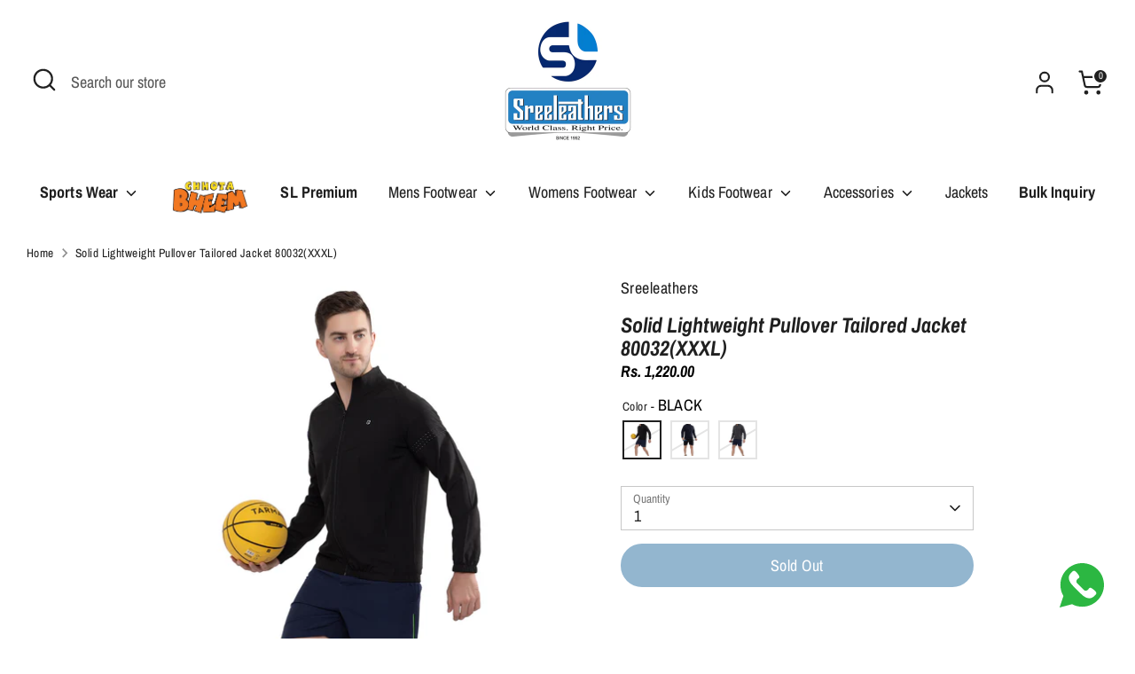

--- FILE ---
content_type: text/html; charset=utf-8
request_url: https://sreeleathersonline.com/products/solid-lightweight-pullover-tailored-jacket-80032xxxl
body_size: 30635
content:
<!doctype html>
<html class="no-js supports-no-cookies" lang="en">
<head>
  <link rel="stylesheet" href="https://cdnjs.cloudflare.com/ajax/libs/font-awesome/6.4.0/css/all.min.css">
<meta name="google-site-verification" content="s3ssO_nsTab-Gksnl30CxNyJWlJgnwRVbrq9Iwwd78g" />
  <!-- Boost 4.0.0 -->
  <meta charset="utf-8" />
<meta name="viewport" content="width=device-width,initial-scale=1.0" />
<meta http-equiv="X-UA-Compatible" content="IE=edge">

<link rel="preconnect" href="https://cdn.shopify.com" crossorigin>
<link rel="preconnect" href="https://fonts.shopify.com" crossorigin>
<link rel="preconnect" href="https://monorail-edge.shopifysvc.com"><link rel="preload" as="font" href="//sreeleathersonline.com/cdn/fonts/archivo_narrow/archivonarrow_n4.5c3bab850a22055c235cf940f895d873a8689d70.woff2" type="font/woff2" crossorigin><link rel="preload" as="font" href="//sreeleathersonline.com/cdn/fonts/archivo_narrow/archivonarrow_n4.5c3bab850a22055c235cf940f895d873a8689d70.woff2" type="font/woff2" crossorigin><link rel="preload" as="font" href="//sreeleathersonline.com/cdn/fonts/archivo_narrow/archivonarrow_i7.394cd4c9437ad9084e13f72957e92bfbe366a689.woff2" type="font/woff2" crossorigin><link rel="preload" as="font" href="//sreeleathersonline.com/cdn/fonts/archivo_narrow/archivonarrow_i7.394cd4c9437ad9084e13f72957e92bfbe366a689.woff2" type="font/woff2" crossorigin><link rel="preload" href="//sreeleathersonline.com/cdn/shop/t/22/assets/vendor.min.js?v=67207134794593361361755766532" as="script">
<link rel="preload" href="//sreeleathersonline.com/cdn/shop/t/22/assets/theme.js?v=93016855314344351191755768954" as="script"><link rel="canonical" href="https://sreeleathersonline.com/products/solid-lightweight-pullover-tailored-jacket-80032xxxl" /><link rel="icon" href="//sreeleathersonline.com/cdn/shop/files/WhatsApp_Image_2023-03-25_at_15.57.23-fotor-bg-remover-202303251653.png?crop=center&height=48&v=1679740535&width=48" type="image/png"><meta name="description" content="NO EXCHANGE NO RETURN Solid Lightweight Pullover Tailored Jacket 80032(XXXL) PRODUCT FEATURES : Material Composition: Soft and Comfort Fabric which is made of 100% Micro Polyester Quick Dry Fabric with Superior Breathability helps keep you cool and dry. Breathable mesh for enhanced cooling. Ideal for a day of biking, h">

  
  <title>
    Solid Lightweight Pullover Tailored Jacket 80032(XXXL)
    
    
    
      &ndash; SREELEATHERS
    
  </title>

  <meta property="og:site_name" content="SREELEATHERS">
<meta property="og:url" content="https://sreeleathersonline.com/products/solid-lightweight-pullover-tailored-jacket-80032xxxl">
<meta property="og:title" content="Solid Lightweight Pullover Tailored Jacket 80032(XXXL)">
<meta property="og:type" content="product">
<meta property="og:description" content="NO EXCHANGE NO RETURN Solid Lightweight Pullover Tailored Jacket 80032(XXXL) PRODUCT FEATURES : Material Composition: Soft and Comfort Fabric which is made of 100% Micro Polyester Quick Dry Fabric with Superior Breathability helps keep you cool and dry. Breathable mesh for enhanced cooling. Ideal for a day of biking, h"><meta property="og:image" content="http://sreeleathersonline.com/cdn/shop/files/0C8A9762_21a80c0c-a0b6-40c6-a7ea-7af39f654a0f_1200x1200.jpg?v=1699696611">
  <meta property="og:image:secure_url" content="https://sreeleathersonline.com/cdn/shop/files/0C8A9762_21a80c0c-a0b6-40c6-a7ea-7af39f654a0f_1200x1200.jpg?v=1699696611">
  <meta property="og:image:width" content="1000">
  <meta property="og:image:height" content="1499"><meta property="og:price:amount" content="1,220.00">
  <meta property="og:price:currency" content="INR"><meta name="twitter:card" content="summary_large_image">
<meta name="twitter:title" content="Solid Lightweight Pullover Tailored Jacket 80032(XXXL)">
<meta name="twitter:description" content="NO EXCHANGE NO RETURN Solid Lightweight Pullover Tailored Jacket 80032(XXXL) PRODUCT FEATURES : Material Composition: Soft and Comfort Fabric which is made of 100% Micro Polyester Quick Dry Fabric with Superior Breathability helps keep you cool and dry. Breathable mesh for enhanced cooling. Ideal for a day of biking, h">

<style>
/* Make last menu image visible on all screen sizes */
 

    @font-face {
  font-family: "Archivo Narrow";
  font-weight: 700;
  font-style: italic;
  font-display: fallback;
  src: url("//sreeleathersonline.com/cdn/fonts/archivo_narrow/archivonarrow_i7.394cd4c9437ad9084e13f72957e92bfbe366a689.woff2") format("woff2"),
       url("//sreeleathersonline.com/cdn/fonts/archivo_narrow/archivonarrow_i7.f7e98758eef2e613f5c757b5780e7f43b6bcf700.woff") format("woff");
}

    @font-face {
  font-family: "Archivo Narrow";
  font-weight: 700;
  font-style: italic;
  font-display: fallback;
  src: url("//sreeleathersonline.com/cdn/fonts/archivo_narrow/archivonarrow_i7.394cd4c9437ad9084e13f72957e92bfbe366a689.woff2") format("woff2"),
       url("//sreeleathersonline.com/cdn/fonts/archivo_narrow/archivonarrow_i7.f7e98758eef2e613f5c757b5780e7f43b6bcf700.woff") format("woff");
}

    @font-face {
  font-family: "Archivo Narrow";
  font-weight: 400;
  font-style: normal;
  font-display: fallback;
  src: url("//sreeleathersonline.com/cdn/fonts/archivo_narrow/archivonarrow_n4.5c3bab850a22055c235cf940f895d873a8689d70.woff2") format("woff2"),
       url("//sreeleathersonline.com/cdn/fonts/archivo_narrow/archivonarrow_n4.ea12dd22d3319d164475c1d047ae8f973041a9ff.woff") format("woff");
}

    @font-face {
  font-family: "Archivo Narrow";
  font-weight: 700;
  font-style: normal;
  font-display: fallback;
  src: url("//sreeleathersonline.com/cdn/fonts/archivo_narrow/archivonarrow_n7.c049bee49aa92b4cfee86dd4e79c9194b8519e2b.woff2") format("woff2"),
       url("//sreeleathersonline.com/cdn/fonts/archivo_narrow/archivonarrow_n7.89eabe3e1f3044c02b965aa5ad3e57c9e898709d.woff") format("woff");
}

    @font-face {
  font-family: "Archivo Narrow";
  font-weight: 400;
  font-style: italic;
  font-display: fallback;
  src: url("//sreeleathersonline.com/cdn/fonts/archivo_narrow/archivonarrow_i4.59445c13f0e607542640c8a56f31dcd8ed680cfa.woff2") format("woff2"),
       url("//sreeleathersonline.com/cdn/fonts/archivo_narrow/archivonarrow_i4.bbf26c99347034f8df1f87b08c4a929cfc5255c8.woff") format("woff");
}

    @font-face {
  font-family: "Archivo Narrow";
  font-weight: 700;
  font-style: italic;
  font-display: fallback;
  src: url("//sreeleathersonline.com/cdn/fonts/archivo_narrow/archivonarrow_i7.394cd4c9437ad9084e13f72957e92bfbe366a689.woff2") format("woff2"),
       url("//sreeleathersonline.com/cdn/fonts/archivo_narrow/archivonarrow_i7.f7e98758eef2e613f5c757b5780e7f43b6bcf700.woff") format("woff");
}

    @font-face {
  font-family: "Archivo Narrow";
  font-weight: 400;
  font-style: normal;
  font-display: fallback;
  src: url("//sreeleathersonline.com/cdn/fonts/archivo_narrow/archivonarrow_n4.5c3bab850a22055c235cf940f895d873a8689d70.woff2") format("woff2"),
       url("//sreeleathersonline.com/cdn/fonts/archivo_narrow/archivonarrow_n4.ea12dd22d3319d164475c1d047ae8f973041a9ff.woff") format("woff");
}

  </style>

  <link href="//sreeleathersonline.com/cdn/shop/t/22/assets/styles.css?v=155111428923196933171755768928" rel="stylesheet" type="text/css" media="all" />


<script>
document.addEventListener("DOMContentLoaded", function () {
    const imageURL = "https://cdn.shopify.com/s/files/1/0413/1776/1179/files/Chhota_Bheem_with.png?v=1763548077";

    // Target both header & footer links
    const allLinks = document.querySelectorAll("a");

    allLinks.forEach(link => {
        if (link.textContent.trim() === "Chhota Bheem") {
            
            // Hide the text
            link.style.fontSize = "0";
            link.style.lineHeight = "0";
            link.style.display = "inline-block";

            // Add the image
            let img = document.createElement("img");
            img.src = imageURL;
            img.style.width = "90px";   // change size if needed
            img.style.height = "auto";
            img.style.verticalAlign = "middle";

            link.appendChild(img);
        }
    });
});
</script>





  <script>
    document.documentElement.className = document.documentElement.className.replace('no-js', 'js');
    window.theme = window.theme || {};
    window.slate = window.slate || {};
    theme.moneyFormatWithCodeForProductsPreference = "Rs. {{amount}}";
    theme.moneyFormatWithCodeForCartPreference = "Rs. {{amount}}";
    theme.moneyFormat = "Rs. {{amount}}";
    theme.strings = {
      addToCart: "Add to Cart",
      unavailable: "Unavailable",
      addressError: "Error looking up that address",
      addressNoResults: "No results for that address",
      addressQueryLimit: "You have exceeded the Google API usage limit. Consider upgrading to a \u003ca href=\"https:\/\/developers.google.com\/maps\/premium\/usage-limits\"\u003ePremium Plan\u003c\/a\u003e.",
      authError: "There was a problem authenticating your Google Maps API Key.",
      addingToCart: "Adding",
      addedToCart: "Added",
      productPreorder: "Pre-order",
      addedToCartPopupTitle: "Added:",
      addedToCartPopupItems: "Items",
      addedToCartPopupSubtotal: "Subtotal",
      addedToCartPopupGoToCart: "Checkout",
      cartTermsNotChecked: "You must agree to the terms and conditions before continuing.",
      searchLoading: "Loading",
      searchMoreResults: "See all results",
      searchNoResults: "No results",
      priceFrom: "From",
      quantityTooHigh: "You can only have [[ quantity ]] in your cart",
      onSale: "On Sale",
      soldOut: "Sold Out",
      in_stock: "In stock",
      low_stock: "Low stock",
      only_x_left: "[[ quantity ]] in stock",
      single_unit_available: "1 available",
      x_units_available: "[[ quantity ]] in stock, ready to ship",
      unitPriceSeparator: " \/ ",
      close: "Close",
      cart_shipping_calculator_hide_calculator: "Hide shipping calculator",
      cart_shipping_calculator_title: "Get shipping estimates",
      cart_general_hide_note: "Hide instructions for seller",
      cart_general_show_note: "Add instructions for seller",
      previous: "Previous",
      next: "Next"
    };
    theme.routes = {
      account_login_url: '/account/login',
      account_register_url: '/account/register',
      account_addresses_url: '/account/addresses',
      search_url: '/search',
      cart_url: '/cart',
      cart_add_url: '/cart/add',
      cart_change_url: '/cart/change',
      product_recommendations_url: '/recommendations/products'
    };
    theme.settings = {
      dynamicQtyOpts: false,
      saleLabelEnabled: true,
      soldLabelEnabled: true
    };
  </script><script>window.performance && window.performance.mark && window.performance.mark('shopify.content_for_header.start');</script><meta name="google-site-verification" content="jKWy9bctC5O1SJZEF6mOI6kxP-zEACGE4my6R5hKxRM">
<meta id="shopify-digital-wallet" name="shopify-digital-wallet" content="/41317761179/digital_wallets/dialog">
<link rel="alternate" type="application/json+oembed" href="https://sreeleathersonline.com/products/solid-lightweight-pullover-tailored-jacket-80032xxxl.oembed">
<script async="async" src="/checkouts/internal/preloads.js?locale=en-IN"></script>
<script id="shopify-features" type="application/json">{"accessToken":"96aeaa6632f6d4022756fb70831d8343","betas":["rich-media-storefront-analytics"],"domain":"sreeleathersonline.com","predictiveSearch":true,"shopId":41317761179,"locale":"en"}</script>
<script>var Shopify = Shopify || {};
Shopify.shop = "sreeleathers.myshopify.com";
Shopify.locale = "en";
Shopify.currency = {"active":"INR","rate":"1.0"};
Shopify.country = "IN";
Shopify.theme = {"name":"Magic Checkout-21th August 2025","id":152504598774,"schema_name":"Boost","schema_version":"4.0.0","theme_store_id":863,"role":"main"};
Shopify.theme.handle = "null";
Shopify.theme.style = {"id":null,"handle":null};
Shopify.cdnHost = "sreeleathersonline.com/cdn";
Shopify.routes = Shopify.routes || {};
Shopify.routes.root = "/";</script>
<script type="module">!function(o){(o.Shopify=o.Shopify||{}).modules=!0}(window);</script>
<script>!function(o){function n(){var o=[];function n(){o.push(Array.prototype.slice.apply(arguments))}return n.q=o,n}var t=o.Shopify=o.Shopify||{};t.loadFeatures=n(),t.autoloadFeatures=n()}(window);</script>
<script id="shop-js-analytics" type="application/json">{"pageType":"product"}</script>
<script defer="defer" async type="module" src="//sreeleathersonline.com/cdn/shopifycloud/shop-js/modules/v2/client.init-shop-cart-sync_DtuiiIyl.en.esm.js"></script>
<script defer="defer" async type="module" src="//sreeleathersonline.com/cdn/shopifycloud/shop-js/modules/v2/chunk.common_CUHEfi5Q.esm.js"></script>
<script type="module">
  await import("//sreeleathersonline.com/cdn/shopifycloud/shop-js/modules/v2/client.init-shop-cart-sync_DtuiiIyl.en.esm.js");
await import("//sreeleathersonline.com/cdn/shopifycloud/shop-js/modules/v2/chunk.common_CUHEfi5Q.esm.js");

  window.Shopify.SignInWithShop?.initShopCartSync?.({"fedCMEnabled":true,"windoidEnabled":true});

</script>
<script>(function() {
  var isLoaded = false;
  function asyncLoad() {
    if (isLoaded) return;
    isLoaded = true;
    var urls = ["\/\/social-login.oxiapps.com\/api\/init?vt=928348\u0026shop=sreeleathers.myshopify.com","https:\/\/d1owz8ug8bf83z.cloudfront.net\/laundry-symbols\/\/js\/pdfgenerator.js?shop=sreeleathers.myshopify.com","https:\/\/cdn.hextom.com\/js\/freeshippingbar.js?shop=sreeleathers.myshopify.com","https:\/\/sr-cdn.shiprocket.in\/sr-promise\/static\/uc.js?channel_id=4\u0026sr_company_id=2096777\u0026shop=sreeleathers.myshopify.com"];
    for (var i = 0; i < urls.length; i++) {
      var s = document.createElement('script');
      s.type = 'text/javascript';
      s.async = true;
      s.src = urls[i];
      var x = document.getElementsByTagName('script')[0];
      x.parentNode.insertBefore(s, x);
    }
  };
  if(window.attachEvent) {
    window.attachEvent('onload', asyncLoad);
  } else {
    window.addEventListener('load', asyncLoad, false);
  }
})();</script>
<script id="__st">var __st={"a":41317761179,"offset":19800,"reqid":"8f2abfad-80ab-425a-87ad-a88469b16bbe-1766620976","pageurl":"sreeleathersonline.com\/products\/solid-lightweight-pullover-tailored-jacket-80032xxxl","u":"fd55e3ffc70d","p":"product","rtyp":"product","rid":8244654571766};</script>
<script>window.ShopifyPaypalV4VisibilityTracking = true;</script>
<script id="captcha-bootstrap">!function(){'use strict';const t='contact',e='account',n='new_comment',o=[[t,t],['blogs',n],['comments',n],[t,'customer']],c=[[e,'customer_login'],[e,'guest_login'],[e,'recover_customer_password'],[e,'create_customer']],r=t=>t.map((([t,e])=>`form[action*='/${t}']:not([data-nocaptcha='true']) input[name='form_type'][value='${e}']`)).join(','),a=t=>()=>t?[...document.querySelectorAll(t)].map((t=>t.form)):[];function s(){const t=[...o],e=r(t);return a(e)}const i='password',u='form_key',d=['recaptcha-v3-token','g-recaptcha-response','h-captcha-response',i],f=()=>{try{return window.sessionStorage}catch{return}},m='__shopify_v',_=t=>t.elements[u];function p(t,e,n=!1){try{const o=window.sessionStorage,c=JSON.parse(o.getItem(e)),{data:r}=function(t){const{data:e,action:n}=t;return t[m]||n?{data:e,action:n}:{data:t,action:n}}(c);for(const[e,n]of Object.entries(r))t.elements[e]&&(t.elements[e].value=n);n&&o.removeItem(e)}catch(o){console.error('form repopulation failed',{error:o})}}const l='form_type',E='cptcha';function T(t){t.dataset[E]=!0}const w=window,h=w.document,L='Shopify',v='ce_forms',y='captcha';let A=!1;((t,e)=>{const n=(g='f06e6c50-85a8-45c8-87d0-21a2b65856fe',I='https://cdn.shopify.com/shopifycloud/storefront-forms-hcaptcha/ce_storefront_forms_captcha_hcaptcha.v1.5.2.iife.js',D={infoText:'Protected by hCaptcha',privacyText:'Privacy',termsText:'Terms'},(t,e,n)=>{const o=w[L][v],c=o.bindForm;if(c)return c(t,g,e,D).then(n);var r;o.q.push([[t,g,e,D],n]),r=I,A||(h.body.append(Object.assign(h.createElement('script'),{id:'captcha-provider',async:!0,src:r})),A=!0)});var g,I,D;w[L]=w[L]||{},w[L][v]=w[L][v]||{},w[L][v].q=[],w[L][y]=w[L][y]||{},w[L][y].protect=function(t,e){n(t,void 0,e),T(t)},Object.freeze(w[L][y]),function(t,e,n,w,h,L){const[v,y,A,g]=function(t,e,n){const i=e?o:[],u=t?c:[],d=[...i,...u],f=r(d),m=r(i),_=r(d.filter((([t,e])=>n.includes(e))));return[a(f),a(m),a(_),s()]}(w,h,L),I=t=>{const e=t.target;return e instanceof HTMLFormElement?e:e&&e.form},D=t=>v().includes(t);t.addEventListener('submit',(t=>{const e=I(t);if(!e)return;const n=D(e)&&!e.dataset.hcaptchaBound&&!e.dataset.recaptchaBound,o=_(e),c=g().includes(e)&&(!o||!o.value);(n||c)&&t.preventDefault(),c&&!n&&(function(t){try{if(!f())return;!function(t){const e=f();if(!e)return;const n=_(t);if(!n)return;const o=n.value;o&&e.removeItem(o)}(t);const e=Array.from(Array(32),(()=>Math.random().toString(36)[2])).join('');!function(t,e){_(t)||t.append(Object.assign(document.createElement('input'),{type:'hidden',name:u})),t.elements[u].value=e}(t,e),function(t,e){const n=f();if(!n)return;const o=[...t.querySelectorAll(`input[type='${i}']`)].map((({name:t})=>t)),c=[...d,...o],r={};for(const[a,s]of new FormData(t).entries())c.includes(a)||(r[a]=s);n.setItem(e,JSON.stringify({[m]:1,action:t.action,data:r}))}(t,e)}catch(e){console.error('failed to persist form',e)}}(e),e.submit())}));const S=(t,e)=>{t&&!t.dataset[E]&&(n(t,e.some((e=>e===t))),T(t))};for(const o of['focusin','change'])t.addEventListener(o,(t=>{const e=I(t);D(e)&&S(e,y())}));const B=e.get('form_key'),M=e.get(l),P=B&&M;t.addEventListener('DOMContentLoaded',(()=>{const t=y();if(P)for(const e of t)e.elements[l].value===M&&p(e,B);[...new Set([...A(),...v().filter((t=>'true'===t.dataset.shopifyCaptcha))])].forEach((e=>S(e,t)))}))}(h,new URLSearchParams(w.location.search),n,t,e,['guest_login'])})(!0,!0)}();</script>
<script integrity="sha256-4kQ18oKyAcykRKYeNunJcIwy7WH5gtpwJnB7kiuLZ1E=" data-source-attribution="shopify.loadfeatures" defer="defer" src="//sreeleathersonline.com/cdn/shopifycloud/storefront/assets/storefront/load_feature-a0a9edcb.js" crossorigin="anonymous"></script>
<script data-source-attribution="shopify.dynamic_checkout.dynamic.init">var Shopify=Shopify||{};Shopify.PaymentButton=Shopify.PaymentButton||{isStorefrontPortableWallets:!0,init:function(){window.Shopify.PaymentButton.init=function(){};var t=document.createElement("script");t.src="https://sreeleathersonline.com/cdn/shopifycloud/portable-wallets/latest/portable-wallets.en.js",t.type="module",document.head.appendChild(t)}};
</script>
<script data-source-attribution="shopify.dynamic_checkout.buyer_consent">
  function portableWalletsHideBuyerConsent(e){var t=document.getElementById("shopify-buyer-consent"),n=document.getElementById("shopify-subscription-policy-button");t&&n&&(t.classList.add("hidden"),t.setAttribute("aria-hidden","true"),n.removeEventListener("click",e))}function portableWalletsShowBuyerConsent(e){var t=document.getElementById("shopify-buyer-consent"),n=document.getElementById("shopify-subscription-policy-button");t&&n&&(t.classList.remove("hidden"),t.removeAttribute("aria-hidden"),n.addEventListener("click",e))}window.Shopify?.PaymentButton&&(window.Shopify.PaymentButton.hideBuyerConsent=portableWalletsHideBuyerConsent,window.Shopify.PaymentButton.showBuyerConsent=portableWalletsShowBuyerConsent);
</script>
<script>
  function portableWalletsCleanup(e){e&&e.src&&console.error("Failed to load portable wallets script "+e.src);var t=document.querySelectorAll("shopify-accelerated-checkout .shopify-payment-button__skeleton, shopify-accelerated-checkout-cart .wallet-cart-button__skeleton"),e=document.getElementById("shopify-buyer-consent");for(let e=0;e<t.length;e++)t[e].remove();e&&e.remove()}function portableWalletsNotLoadedAsModule(e){e instanceof ErrorEvent&&"string"==typeof e.message&&e.message.includes("import.meta")&&"string"==typeof e.filename&&e.filename.includes("portable-wallets")&&(window.removeEventListener("error",portableWalletsNotLoadedAsModule),window.Shopify.PaymentButton.failedToLoad=e,"loading"===document.readyState?document.addEventListener("DOMContentLoaded",window.Shopify.PaymentButton.init):window.Shopify.PaymentButton.init())}window.addEventListener("error",portableWalletsNotLoadedAsModule);
</script>

<script type="module" src="https://sreeleathersonline.com/cdn/shopifycloud/portable-wallets/latest/portable-wallets.en.js" onError="portableWalletsCleanup(this)" crossorigin="anonymous"></script>
<script nomodule>
  document.addEventListener("DOMContentLoaded", portableWalletsCleanup);
</script>

<link id="shopify-accelerated-checkout-styles" rel="stylesheet" media="screen" href="https://sreeleathersonline.com/cdn/shopifycloud/portable-wallets/latest/accelerated-checkout-backwards-compat.css" crossorigin="anonymous">
<style id="shopify-accelerated-checkout-cart">
        #shopify-buyer-consent {
  margin-top: 1em;
  display: inline-block;
  width: 100%;
}

#shopify-buyer-consent.hidden {
  display: none;
}

#shopify-subscription-policy-button {
  background: none;
  border: none;
  padding: 0;
  text-decoration: underline;
  font-size: inherit;
  cursor: pointer;
}

#shopify-subscription-policy-button::before {
  box-shadow: none;
}

      </style>
<script id="sections-script" data-sections="product-recommendations" defer="defer" src="//sreeleathersonline.com/cdn/shop/t/22/compiled_assets/scripts.js?18321"></script>
<script>window.performance && window.performance.mark && window.performance.mark('shopify.content_for_header.end');</script>

  








  <!-- Meta Pixel Code -->
<script>
!function(f,b,e,v,n,t,s)
{if(f.fbq)return;n=f.fbq=function(){n.callMethod?
n.callMethod.apply(n,arguments):n.queue.push(arguments)};
if(!f._fbq)f._fbq=n;n.push=n;n.loaded=!0;n.version='2.0';
n.queue=[];t=b.createElement(e);t.async=!0;
t.src=v;s=b.getElementsByTagName(e)[0];
s.parentNode.insertBefore(t,s)}(window, document,'script',
'https://connect.facebook.net/en_US/fbevents.js');
fbq('init', '3536920073214305');
fbq('track', 'PageView');
</script>
<noscript><img height="1" width="1" style="display:none"
src="https://www.facebook.com/tr?id=3536920073214305&ev=PageView&noscript=1"
/></noscript>
<!-- End Meta Pixel Code -->

<!-- Google tag (gtag.js) -->
<script async src="https://www.googletagmanager.com/gtag/js?id=AW-10965077860"></script>
<script>
  window.dataLayer = window.dataLayer || [];
  function gtag(){dataLayer.push(arguments);}
  gtag('js', new Date());

  gtag('config', 'AW-10965077860');
</script>


<!-- Event snippet for AISPL - SL - Purchase conversion page -->
<script>
  gtag('event', ‘conversion’, {
      'send_to': 'AW-10965077860/SMAgCIu5ha8YEOSex-wo',
      'value': 0.0,
      'currency': 'INR',
      'transaction_id': ''
  });
</script>

  
  
<!-- BEGIN app block: shopify://apps/musbu-wa-chat/blocks/app-embed/267d7a73-494b-4925-ba55-49fe70b0f09e -->

<div id="cx_whatsapp_init"></div>


<script>
console.log("--------------CX - WhatsApp Chat---------------");
window.cxMusbuMetaData = {"id":11171,"shop_id":"sreeleathers.myshopify.com","button_color":"#000000","button_position":null,"button_size":60,"mobile_view":1,"where_to_show":"all","background_color":"#ffbb00s","button_shape":"circle","isBackground":false,"icon_uid":1,"whatsapp_number":"+919500885778","whatsapp_text":"Hello","pro_icon":"0","sendProductUrl":0,"review_enabled":"1","status":1,"channels":[{"type":"whatsapp","number":"+916287112555","message":"Hello","icon_uid":1,"displayOnDesktop":true,"displayOnMobile":true}],"styling":{"buttonLayout":"1","singleAccountLayout":"0","multipleAccountLayout":"1","desktopPosition":null,"customDesktopSpacing":false,"desktopSpacing1":"10","desktopSpacing2":"10","mobilePosition":"right","customMobileSpacing":false,"mobileSpacing1":"10","mobileSpacing2":"10","buttonBackgroundColor":"#10c379","popupBackgroundColor":"#10c379","hoverText":null,"popupTitle":null,"popupSubtitle":null,"buttonHeading":null,"buttonSubHeading":null,"pageLinks":[{"page":null}],"isPreset":["3"],"presetId":"29","isRounded":false,"isCustomIcon":["1"],"selectedCustomIcon":"svg1","defaultChatMessage":null,"chatInputPlaceholder":null,"chatButtonName":null,"isPulse":true,"isNotificationNumber":false,"notificationNumber":"1","customCss":null},"settings":null,"created_at":"2024-04-30T10:45:53.000000Z","updated_at":"2024-12-06T08:55:43.000000Z"};

// Check if FontAwesome object exists
if (typeof FontAwesome == "undefined") {
    // FontAwesome is not loaded, add the CDN link
    var link = document.createElement("link");
    link.rel = "stylesheet";
    link.href = "https://cdnjs.cloudflare.com/ajax/libs/font-awesome/5.15.3/css/fontawesome.min.css";
    link.integrity = "sha512-OdEXQYCOldjqUEsuMKsZRj93Ht23QRlhIb8E/X0sbwZhme8eUw6g8q7AdxGJKakcBbv7+/PX0Gc2btf7Ru8cZA==";
    link.crossOrigin = "anonymous";
    link.referrerPolicy = "no-referrer";
    document.head.appendChild(link);
}
</script>


<!-- END app block --><!-- BEGIN app block: shopify://apps/oxi-social-login/blocks/social-login-embed/24ad60bc-8f09-42fa-807e-e5eda0fdae17 -->


<script>
    
        var vt = 763256;
    
        var oxi_data_scheme = 'light';
        if (document.querySelector('html').hasAttribute('data-scheme')) {
            oxi_data_scheme = document.querySelector('html').getAttribute('data-scheme');
        }
    function wfete(selector) {
    return new Promise(resolve => {
    if (document.querySelector(selector)) {
      return resolve(document.querySelector(selector));
    }

    const observer = new MutationObserver(() => {
      if (document.querySelector(selector)) {
        resolve(document.querySelector(selector));
        observer.disconnect();
      }
    });

    observer.observe(document.body, {
      subtree: true,
      childList: true,
    });
    });
  }
  async function oxi_init() {
    const data = await getOConfig();
  }
  function getOConfig() {
    var script = document.createElement('script');
    script.src = '//social-login.oxiapps.com/init.json?shop=sreeleathers.myshopify.com&vt='+vt+'&callback=jQuery111004090950169811405_1543664809199';
    script.setAttribute('rel','nofollow');
    document.head.appendChild(script);
  }
  function jQuery111004090950169811405_1543664809199(p) {
        var shop_locale = "";
        if (typeof Shopify !== 'undefined' && typeof Shopify.locale !== 'undefined') {
            shop_locale = "&locale="+Shopify.locale;
    }
    if (p.m == "1") {
      if (typeof oxi_initialized === 'undefined') {
        var oxi_initialized = true;
        //vt = parseInt(p.v);
        vt = parseInt(vt);

                var elem = document.createElement("link");
                elem.setAttribute("type", "text/css");
                elem.setAttribute("rel", "stylesheet");
                elem.setAttribute("href", "https://cdn.shopify.com/extensions/019a9bbf-e6d9-7768-bf83-c108720b519c/embedded-social-login-54/assets/remodal.css");
                document.getElementsByTagName("head")[0].appendChild(elem);


        var newScript = document.createElement('script');
        newScript.type = 'text/javascript';
        newScript.src = 'https://cdn.shopify.com/extensions/019a9bbf-e6d9-7768-bf83-c108720b519c/embedded-social-login-54/assets/osl.min.js';
        document.getElementsByTagName('head')[0].appendChild(newScript);
      }
    } else {
      const intervalID = setInterval(() => {
        if (document.querySelector('body')) {
            clearInterval(intervalID);

            opa = ['form[action*="account/login"]', 'form[action$="account"]'];
            opa.forEach(e => {
                wfete(e).then(element => {
                    if (typeof oxi_initialized === 'undefined') {
                        var oxi_initialized = true;
                        console.log("Oxi Social Login Initialized");
                        if (p.i == 'y') {
                            var list = document.querySelectorAll(e);
                            var oxi_list_length = 0;
                            if (list.length > 0) {
                                //oxi_list_length = 3;
                                oxi_list_length = list.length;
                            }
                            for(var osli1 = 0; osli1 < oxi_list_length; osli1++) {
                                if (list[osli1].querySelector('[value="guest_login"]')) {
                                } else {
                                if ( list[osli1].querySelectorAll('.oxi-social-login').length <= 0 && list[osli1].querySelectorAll('.oxi_social_wrapper').length <= 0 ) {
                                    var osl_checkout_url = '';
                                    if (list[osli1].querySelector('[name="checkout_url"]') !== null) {
                                        osl_checkout_url = '&osl_checkout_url='+list[osli1].querySelector('[name="checkout_url"]').value;
                                    }
                                    osl_checkout_url = osl_checkout_url.replace(/<[^>]*>/g, '').trim();
                                    list[osli1].insertAdjacentHTML(p.p, '<div class="oxi_social_wrapper" style="'+p.c+'"><iframe id="social_login_frame" class="social_login_frame" title="Social Login" src="https://social-login.oxiapps.com/widget?site='+p.s+'&vt='+vt+shop_locale+osl_checkout_url+'&scheme='+oxi_data_scheme+'" style="width:100%;max-width:100%;padding-top:0px;margin-bottom:5px;border:0px;height:'+p.h+'px;" scrolling=no></iframe></div>');
                                }
                                }
                            }
                        }
                    }
                });
            });

            wfete('#oxi-social-login').then(element => {
                document.getElementById('oxi-social-login').innerHTML="<iframe id='social_login_frame' class='social_login_frame' title='Social Login' src='https://social-login.oxiapps.com/widget?site="+p.s+"&vt="+vt+shop_locale+"&scheme="+oxi_data_scheme+"' style='width:100%;max-width:100%;padding-top:0px;margin-bottom:5px;border:0px;height:"+p.h+"px;' scrolling=no></iframe>";
            });
            wfete('.oxi-social-login').then(element => {
                var oxi_elms = document.querySelectorAll(".oxi-social-login");
                oxi_elms.forEach((oxi_elm) => {
                            oxi_elm.innerHTML="<iframe id='social_login_frame' class='social_login_frame' title='Social Login' src='https://social-login.oxiapps.com/widget?site="+p.s+"&vt="+vt+shop_locale+"&scheme="+oxi_data_scheme+"' style='width:100%;max-width:100%;padding-top:0px;margin-bottom:5px;border:0px;height:"+p.h+"px;' scrolling=no></iframe>";
                });
            });
        }
      }, 100);
    }

    var o_resized = false;
    var oxi_response = function(event) {
      if (event.origin+'/'=="https://social-login.oxiapps.com/") {
                if (event.data.action == "loaded") {
                    event.source.postMessage({
                        action:'getParentUrl',parentUrl: window.location.href+''
                    },"*");
                }

        var message = event.data+'';
        var key = message.split(':')[0];
        var value = message.split(':')[1];
        if (key=="height") {
          var oxi_iframe = document.getElementById('social_login_frame');
          if (oxi_iframe && !o_resized) {
            o_resized = true;
            oxi_iframe.style.height = value + "px";
          }
        }
      }
    };
    if (window.addEventListener) {
      window.addEventListener('message', oxi_response, false);
    } else {
      window.attachEvent("onmessage", oxi_response);
    }
  }
  oxi_init();
</script>


<!-- END app block --><script src="https://cdn.shopify.com/extensions/019a15d4-71d4-7279-8062-f2f76f98d8e1/musbu-49/assets/cx_whatsapp_button.js" type="text/javascript" defer="defer"></script>
<link href="https://cdn.shopify.com/extensions/019a15d4-71d4-7279-8062-f2f76f98d8e1/musbu-49/assets/musbu-chat-support.css" rel="stylesheet" type="text/css" media="all">
<link href="https://monorail-edge.shopifysvc.com" rel="dns-prefetch">
<script>(function(){if ("sendBeacon" in navigator && "performance" in window) {try {var session_token_from_headers = performance.getEntriesByType('navigation')[0].serverTiming.find(x => x.name == '_s').description;} catch {var session_token_from_headers = undefined;}var session_cookie_matches = document.cookie.match(/_shopify_s=([^;]*)/);var session_token_from_cookie = session_cookie_matches && session_cookie_matches.length === 2 ? session_cookie_matches[1] : "";var session_token = session_token_from_headers || session_token_from_cookie || "";function handle_abandonment_event(e) {var entries = performance.getEntries().filter(function(entry) {return /monorail-edge.shopifysvc.com/.test(entry.name);});if (!window.abandonment_tracked && entries.length === 0) {window.abandonment_tracked = true;var currentMs = Date.now();var navigation_start = performance.timing.navigationStart;var payload = {shop_id: 41317761179,url: window.location.href,navigation_start,duration: currentMs - navigation_start,session_token,page_type: "product"};window.navigator.sendBeacon("https://monorail-edge.shopifysvc.com/v1/produce", JSON.stringify({schema_id: "online_store_buyer_site_abandonment/1.1",payload: payload,metadata: {event_created_at_ms: currentMs,event_sent_at_ms: currentMs}}));}}window.addEventListener('pagehide', handle_abandonment_event);}}());</script>
<script id="web-pixels-manager-setup">(function e(e,d,r,n,o){if(void 0===o&&(o={}),!Boolean(null===(a=null===(i=window.Shopify)||void 0===i?void 0:i.analytics)||void 0===a?void 0:a.replayQueue)){var i,a;window.Shopify=window.Shopify||{};var t=window.Shopify;t.analytics=t.analytics||{};var s=t.analytics;s.replayQueue=[],s.publish=function(e,d,r){return s.replayQueue.push([e,d,r]),!0};try{self.performance.mark("wpm:start")}catch(e){}var l=function(){var e={modern:/Edge?\/(1{2}[4-9]|1[2-9]\d|[2-9]\d{2}|\d{4,})\.\d+(\.\d+|)|Firefox\/(1{2}[4-9]|1[2-9]\d|[2-9]\d{2}|\d{4,})\.\d+(\.\d+|)|Chrom(ium|e)\/(9{2}|\d{3,})\.\d+(\.\d+|)|(Maci|X1{2}).+ Version\/(15\.\d+|(1[6-9]|[2-9]\d|\d{3,})\.\d+)([,.]\d+|)( \(\w+\)|)( Mobile\/\w+|) Safari\/|Chrome.+OPR\/(9{2}|\d{3,})\.\d+\.\d+|(CPU[ +]OS|iPhone[ +]OS|CPU[ +]iPhone|CPU IPhone OS|CPU iPad OS)[ +]+(15[._]\d+|(1[6-9]|[2-9]\d|\d{3,})[._]\d+)([._]\d+|)|Android:?[ /-](13[3-9]|1[4-9]\d|[2-9]\d{2}|\d{4,})(\.\d+|)(\.\d+|)|Android.+Firefox\/(13[5-9]|1[4-9]\d|[2-9]\d{2}|\d{4,})\.\d+(\.\d+|)|Android.+Chrom(ium|e)\/(13[3-9]|1[4-9]\d|[2-9]\d{2}|\d{4,})\.\d+(\.\d+|)|SamsungBrowser\/([2-9]\d|\d{3,})\.\d+/,legacy:/Edge?\/(1[6-9]|[2-9]\d|\d{3,})\.\d+(\.\d+|)|Firefox\/(5[4-9]|[6-9]\d|\d{3,})\.\d+(\.\d+|)|Chrom(ium|e)\/(5[1-9]|[6-9]\d|\d{3,})\.\d+(\.\d+|)([\d.]+$|.*Safari\/(?![\d.]+ Edge\/[\d.]+$))|(Maci|X1{2}).+ Version\/(10\.\d+|(1[1-9]|[2-9]\d|\d{3,})\.\d+)([,.]\d+|)( \(\w+\)|)( Mobile\/\w+|) Safari\/|Chrome.+OPR\/(3[89]|[4-9]\d|\d{3,})\.\d+\.\d+|(CPU[ +]OS|iPhone[ +]OS|CPU[ +]iPhone|CPU IPhone OS|CPU iPad OS)[ +]+(10[._]\d+|(1[1-9]|[2-9]\d|\d{3,})[._]\d+)([._]\d+|)|Android:?[ /-](13[3-9]|1[4-9]\d|[2-9]\d{2}|\d{4,})(\.\d+|)(\.\d+|)|Mobile Safari.+OPR\/([89]\d|\d{3,})\.\d+\.\d+|Android.+Firefox\/(13[5-9]|1[4-9]\d|[2-9]\d{2}|\d{4,})\.\d+(\.\d+|)|Android.+Chrom(ium|e)\/(13[3-9]|1[4-9]\d|[2-9]\d{2}|\d{4,})\.\d+(\.\d+|)|Android.+(UC? ?Browser|UCWEB|U3)[ /]?(15\.([5-9]|\d{2,})|(1[6-9]|[2-9]\d|\d{3,})\.\d+)\.\d+|SamsungBrowser\/(5\.\d+|([6-9]|\d{2,})\.\d+)|Android.+MQ{2}Browser\/(14(\.(9|\d{2,})|)|(1[5-9]|[2-9]\d|\d{3,})(\.\d+|))(\.\d+|)|K[Aa][Ii]OS\/(3\.\d+|([4-9]|\d{2,})\.\d+)(\.\d+|)/},d=e.modern,r=e.legacy,n=navigator.userAgent;return n.match(d)?"modern":n.match(r)?"legacy":"unknown"}(),u="modern"===l?"modern":"legacy",c=(null!=n?n:{modern:"",legacy:""})[u],f=function(e){return[e.baseUrl,"/wpm","/b",e.hashVersion,"modern"===e.buildTarget?"m":"l",".js"].join("")}({baseUrl:d,hashVersion:r,buildTarget:u}),m=function(e){var d=e.version,r=e.bundleTarget,n=e.surface,o=e.pageUrl,i=e.monorailEndpoint;return{emit:function(e){var a=e.status,t=e.errorMsg,s=(new Date).getTime(),l=JSON.stringify({metadata:{event_sent_at_ms:s},events:[{schema_id:"web_pixels_manager_load/3.1",payload:{version:d,bundle_target:r,page_url:o,status:a,surface:n,error_msg:t},metadata:{event_created_at_ms:s}}]});if(!i)return console&&console.warn&&console.warn("[Web Pixels Manager] No Monorail endpoint provided, skipping logging."),!1;try{return self.navigator.sendBeacon.bind(self.navigator)(i,l)}catch(e){}var u=new XMLHttpRequest;try{return u.open("POST",i,!0),u.setRequestHeader("Content-Type","text/plain"),u.send(l),!0}catch(e){return console&&console.warn&&console.warn("[Web Pixels Manager] Got an unhandled error while logging to Monorail."),!1}}}}({version:r,bundleTarget:l,surface:e.surface,pageUrl:self.location.href,monorailEndpoint:e.monorailEndpoint});try{o.browserTarget=l,function(e){var d=e.src,r=e.async,n=void 0===r||r,o=e.onload,i=e.onerror,a=e.sri,t=e.scriptDataAttributes,s=void 0===t?{}:t,l=document.createElement("script"),u=document.querySelector("head"),c=document.querySelector("body");if(l.async=n,l.src=d,a&&(l.integrity=a,l.crossOrigin="anonymous"),s)for(var f in s)if(Object.prototype.hasOwnProperty.call(s,f))try{l.dataset[f]=s[f]}catch(e){}if(o&&l.addEventListener("load",o),i&&l.addEventListener("error",i),u)u.appendChild(l);else{if(!c)throw new Error("Did not find a head or body element to append the script");c.appendChild(l)}}({src:f,async:!0,onload:function(){if(!function(){var e,d;return Boolean(null===(d=null===(e=window.Shopify)||void 0===e?void 0:e.analytics)||void 0===d?void 0:d.initialized)}()){var d=window.webPixelsManager.init(e)||void 0;if(d){var r=window.Shopify.analytics;r.replayQueue.forEach((function(e){var r=e[0],n=e[1],o=e[2];d.publishCustomEvent(r,n,o)})),r.replayQueue=[],r.publish=d.publishCustomEvent,r.visitor=d.visitor,r.initialized=!0}}},onerror:function(){return m.emit({status:"failed",errorMsg:"".concat(f," has failed to load")})},sri:function(e){var d=/^sha384-[A-Za-z0-9+/=]+$/;return"string"==typeof e&&d.test(e)}(c)?c:"",scriptDataAttributes:o}),m.emit({status:"loading"})}catch(e){m.emit({status:"failed",errorMsg:(null==e?void 0:e.message)||"Unknown error"})}}})({shopId: 41317761179,storefrontBaseUrl: "https://sreeleathersonline.com",extensionsBaseUrl: "https://extensions.shopifycdn.com/cdn/shopifycloud/web-pixels-manager",monorailEndpoint: "https://monorail-edge.shopifysvc.com/unstable/produce_batch",surface: "storefront-renderer",enabledBetaFlags: ["2dca8a86","a0d5f9d2"],webPixelsConfigList: [{"id":"490012918","configuration":"{\"config\":\"{\\\"google_tag_ids\\\":[\\\"G-M3BQ1Y81EF\\\",\\\"AW-591257146\\\",\\\"GT-5D9QHSJ\\\"],\\\"target_country\\\":\\\"IN\\\",\\\"gtag_events\\\":[{\\\"type\\\":\\\"begin_checkout\\\",\\\"action_label\\\":[\\\"G-M3BQ1Y81EF\\\",\\\"AW-591257146\\\/YbZuCK75ld4BELq895kC\\\"]},{\\\"type\\\":\\\"search\\\",\\\"action_label\\\":[\\\"G-M3BQ1Y81EF\\\",\\\"AW-591257146\\\/ZqsTCLH5ld4BELq895kC\\\"]},{\\\"type\\\":\\\"view_item\\\",\\\"action_label\\\":[\\\"G-M3BQ1Y81EF\\\",\\\"AW-591257146\\\/txHPCKj5ld4BELq895kC\\\",\\\"MC-B7SMFN9695\\\"]},{\\\"type\\\":\\\"purchase\\\",\\\"action_label\\\":[\\\"G-M3BQ1Y81EF\\\",\\\"AW-591257146\\\/faidCKX5ld4BELq895kC\\\",\\\"MC-B7SMFN9695\\\"]},{\\\"type\\\":\\\"page_view\\\",\\\"action_label\\\":[\\\"G-M3BQ1Y81EF\\\",\\\"AW-591257146\\\/jbVvCKL5ld4BELq895kC\\\",\\\"MC-B7SMFN9695\\\"]},{\\\"type\\\":\\\"add_payment_info\\\",\\\"action_label\\\":[\\\"G-M3BQ1Y81EF\\\",\\\"AW-591257146\\\/mql0CLT5ld4BELq895kC\\\"]},{\\\"type\\\":\\\"add_to_cart\\\",\\\"action_label\\\":[\\\"G-M3BQ1Y81EF\\\",\\\"AW-591257146\\\/R5MeCKv5ld4BELq895kC\\\"]}],\\\"enable_monitoring_mode\\\":false}\"}","eventPayloadVersion":"v1","runtimeContext":"OPEN","scriptVersion":"b2a88bafab3e21179ed38636efcd8a93","type":"APP","apiClientId":1780363,"privacyPurposes":[],"dataSharingAdjustments":{"protectedCustomerApprovalScopes":["read_customer_address","read_customer_email","read_customer_name","read_customer_personal_data","read_customer_phone"]}},{"id":"232718582","configuration":"{\"pixel_id\":\"2734750006851597\",\"pixel_type\":\"facebook_pixel\",\"metaapp_system_user_token\":\"-\"}","eventPayloadVersion":"v1","runtimeContext":"OPEN","scriptVersion":"ca16bc87fe92b6042fbaa3acc2fbdaa6","type":"APP","apiClientId":2329312,"privacyPurposes":["ANALYTICS","MARKETING","SALE_OF_DATA"],"dataSharingAdjustments":{"protectedCustomerApprovalScopes":["read_customer_address","read_customer_email","read_customer_name","read_customer_personal_data","read_customer_phone"]}},{"id":"shopify-app-pixel","configuration":"{}","eventPayloadVersion":"v1","runtimeContext":"STRICT","scriptVersion":"0450","apiClientId":"shopify-pixel","type":"APP","privacyPurposes":["ANALYTICS","MARKETING"]},{"id":"shopify-custom-pixel","eventPayloadVersion":"v1","runtimeContext":"LAX","scriptVersion":"0450","apiClientId":"shopify-pixel","type":"CUSTOM","privacyPurposes":["ANALYTICS","MARKETING"]}],isMerchantRequest: false,initData: {"shop":{"name":"SREELEATHERS","paymentSettings":{"currencyCode":"INR"},"myshopifyDomain":"sreeleathers.myshopify.com","countryCode":"IN","storefrontUrl":"https:\/\/sreeleathersonline.com"},"customer":null,"cart":null,"checkout":null,"productVariants":[{"price":{"amount":1220.0,"currencyCode":"INR"},"product":{"title":"Solid Lightweight Pullover Tailored Jacket 80032(XXXL)","vendor":"Sreeleathers","id":"8244654571766","untranslatedTitle":"Solid Lightweight Pullover Tailored Jacket 80032(XXXL)","url":"\/products\/solid-lightweight-pullover-tailored-jacket-80032xxxl","type":"Clothing"},"id":"45623333355766","image":{"src":"\/\/sreeleathersonline.com\/cdn\/shop\/files\/0C8A9775_3c2839c5-da18-49ff-b032-585e032d0b87.jpg?v=1699696613"},"sku":"80032(XXXL)","title":"BLACK","untranslatedTitle":"BLACK"},{"price":{"amount":1220.0,"currencyCode":"INR"},"product":{"title":"Solid Lightweight Pullover Tailored Jacket 80032(XXXL)","vendor":"Sreeleathers","id":"8244654571766","untranslatedTitle":"Solid Lightweight Pullover Tailored Jacket 80032(XXXL)","url":"\/products\/solid-lightweight-pullover-tailored-jacket-80032xxxl","type":"Clothing"},"id":"45623333388534","image":{"src":"\/\/sreeleathersonline.com\/cdn\/shop\/files\/0C8A9780_fb7c5e48-8257-45fc-a607-6875cea6f079.jpg?v=1699696865"},"sku":"80032(XXXL)","title":"NAVY","untranslatedTitle":"NAVY"},{"price":{"amount":1220.0,"currencyCode":"INR"},"product":{"title":"Solid Lightweight Pullover Tailored Jacket 80032(XXXL)","vendor":"Sreeleathers","id":"8244654571766","untranslatedTitle":"Solid Lightweight Pullover Tailored Jacket 80032(XXXL)","url":"\/products\/solid-lightweight-pullover-tailored-jacket-80032xxxl","type":"Clothing"},"id":"45623333421302","image":{"src":"\/\/sreeleathersonline.com\/cdn\/shop\/files\/0C8A9760_caf88456-0e44-483d-9188-19b3a4931c8c.jpg?v=1699696865"},"sku":"80032(XXXL)","title":"D GREY","untranslatedTitle":"D GREY"}],"purchasingCompany":null},},"https://sreeleathersonline.com/cdn","da62cc92w68dfea28pcf9825a4m392e00d0",{"modern":"","legacy":""},{"shopId":"41317761179","storefrontBaseUrl":"https:\/\/sreeleathersonline.com","extensionBaseUrl":"https:\/\/extensions.shopifycdn.com\/cdn\/shopifycloud\/web-pixels-manager","surface":"storefront-renderer","enabledBetaFlags":"[\"2dca8a86\", \"a0d5f9d2\"]","isMerchantRequest":"false","hashVersion":"da62cc92w68dfea28pcf9825a4m392e00d0","publish":"custom","events":"[[\"page_viewed\",{}],[\"product_viewed\",{\"productVariant\":{\"price\":{\"amount\":1220.0,\"currencyCode\":\"INR\"},\"product\":{\"title\":\"Solid Lightweight Pullover Tailored Jacket 80032(XXXL)\",\"vendor\":\"Sreeleathers\",\"id\":\"8244654571766\",\"untranslatedTitle\":\"Solid Lightweight Pullover Tailored Jacket 80032(XXXL)\",\"url\":\"\/products\/solid-lightweight-pullover-tailored-jacket-80032xxxl\",\"type\":\"Clothing\"},\"id\":\"45623333355766\",\"image\":{\"src\":\"\/\/sreeleathersonline.com\/cdn\/shop\/files\/0C8A9775_3c2839c5-da18-49ff-b032-585e032d0b87.jpg?v=1699696613\"},\"sku\":\"80032(XXXL)\",\"title\":\"BLACK\",\"untranslatedTitle\":\"BLACK\"}}]]"});</script><script>
  window.ShopifyAnalytics = window.ShopifyAnalytics || {};
  window.ShopifyAnalytics.meta = window.ShopifyAnalytics.meta || {};
  window.ShopifyAnalytics.meta.currency = 'INR';
  var meta = {"product":{"id":8244654571766,"gid":"gid:\/\/shopify\/Product\/8244654571766","vendor":"Sreeleathers","type":"Clothing","handle":"solid-lightweight-pullover-tailored-jacket-80032xxxl","variants":[{"id":45623333355766,"price":122000,"name":"Solid Lightweight Pullover Tailored Jacket 80032(XXXL) - BLACK","public_title":"BLACK","sku":"80032(XXXL)"},{"id":45623333388534,"price":122000,"name":"Solid Lightweight Pullover Tailored Jacket 80032(XXXL) - NAVY","public_title":"NAVY","sku":"80032(XXXL)"},{"id":45623333421302,"price":122000,"name":"Solid Lightweight Pullover Tailored Jacket 80032(XXXL) - D GREY","public_title":"D GREY","sku":"80032(XXXL)"}],"remote":false},"page":{"pageType":"product","resourceType":"product","resourceId":8244654571766,"requestId":"8f2abfad-80ab-425a-87ad-a88469b16bbe-1766620976"}};
  for (var attr in meta) {
    window.ShopifyAnalytics.meta[attr] = meta[attr];
  }
</script>
<script class="analytics">
  (function () {
    var customDocumentWrite = function(content) {
      var jquery = null;

      if (window.jQuery) {
        jquery = window.jQuery;
      } else if (window.Checkout && window.Checkout.$) {
        jquery = window.Checkout.$;
      }

      if (jquery) {
        jquery('body').append(content);
      }
    };

    var hasLoggedConversion = function(token) {
      if (token) {
        return document.cookie.indexOf('loggedConversion=' + token) !== -1;
      }
      return false;
    }

    var setCookieIfConversion = function(token) {
      if (token) {
        var twoMonthsFromNow = new Date(Date.now());
        twoMonthsFromNow.setMonth(twoMonthsFromNow.getMonth() + 2);

        document.cookie = 'loggedConversion=' + token + '; expires=' + twoMonthsFromNow;
      }
    }

    var trekkie = window.ShopifyAnalytics.lib = window.trekkie = window.trekkie || [];
    if (trekkie.integrations) {
      return;
    }
    trekkie.methods = [
      'identify',
      'page',
      'ready',
      'track',
      'trackForm',
      'trackLink'
    ];
    trekkie.factory = function(method) {
      return function() {
        var args = Array.prototype.slice.call(arguments);
        args.unshift(method);
        trekkie.push(args);
        return trekkie;
      };
    };
    for (var i = 0; i < trekkie.methods.length; i++) {
      var key = trekkie.methods[i];
      trekkie[key] = trekkie.factory(key);
    }
    trekkie.load = function(config) {
      trekkie.config = config || {};
      trekkie.config.initialDocumentCookie = document.cookie;
      var first = document.getElementsByTagName('script')[0];
      var script = document.createElement('script');
      script.type = 'text/javascript';
      script.onerror = function(e) {
        var scriptFallback = document.createElement('script');
        scriptFallback.type = 'text/javascript';
        scriptFallback.onerror = function(error) {
                var Monorail = {
      produce: function produce(monorailDomain, schemaId, payload) {
        var currentMs = new Date().getTime();
        var event = {
          schema_id: schemaId,
          payload: payload,
          metadata: {
            event_created_at_ms: currentMs,
            event_sent_at_ms: currentMs
          }
        };
        return Monorail.sendRequest("https://" + monorailDomain + "/v1/produce", JSON.stringify(event));
      },
      sendRequest: function sendRequest(endpointUrl, payload) {
        // Try the sendBeacon API
        if (window && window.navigator && typeof window.navigator.sendBeacon === 'function' && typeof window.Blob === 'function' && !Monorail.isIos12()) {
          var blobData = new window.Blob([payload], {
            type: 'text/plain'
          });

          if (window.navigator.sendBeacon(endpointUrl, blobData)) {
            return true;
          } // sendBeacon was not successful

        } // XHR beacon

        var xhr = new XMLHttpRequest();

        try {
          xhr.open('POST', endpointUrl);
          xhr.setRequestHeader('Content-Type', 'text/plain');
          xhr.send(payload);
        } catch (e) {
          console.log(e);
        }

        return false;
      },
      isIos12: function isIos12() {
        return window.navigator.userAgent.lastIndexOf('iPhone; CPU iPhone OS 12_') !== -1 || window.navigator.userAgent.lastIndexOf('iPad; CPU OS 12_') !== -1;
      }
    };
    Monorail.produce('monorail-edge.shopifysvc.com',
      'trekkie_storefront_load_errors/1.1',
      {shop_id: 41317761179,
      theme_id: 152504598774,
      app_name: "storefront",
      context_url: window.location.href,
      source_url: "//sreeleathersonline.com/cdn/s/trekkie.storefront.8f32c7f0b513e73f3235c26245676203e1209161.min.js"});

        };
        scriptFallback.async = true;
        scriptFallback.src = '//sreeleathersonline.com/cdn/s/trekkie.storefront.8f32c7f0b513e73f3235c26245676203e1209161.min.js';
        first.parentNode.insertBefore(scriptFallback, first);
      };
      script.async = true;
      script.src = '//sreeleathersonline.com/cdn/s/trekkie.storefront.8f32c7f0b513e73f3235c26245676203e1209161.min.js';
      first.parentNode.insertBefore(script, first);
    };
    trekkie.load(
      {"Trekkie":{"appName":"storefront","development":false,"defaultAttributes":{"shopId":41317761179,"isMerchantRequest":null,"themeId":152504598774,"themeCityHash":"4875296618064332499","contentLanguage":"en","currency":"INR","eventMetadataId":"823c986f-f46a-4628-ad9f-d277f80ebba3"},"isServerSideCookieWritingEnabled":true,"monorailRegion":"shop_domain","enabledBetaFlags":["65f19447"]},"Session Attribution":{},"S2S":{"facebookCapiEnabled":true,"source":"trekkie-storefront-renderer","apiClientId":580111}}
    );

    var loaded = false;
    trekkie.ready(function() {
      if (loaded) return;
      loaded = true;

      window.ShopifyAnalytics.lib = window.trekkie;

      var originalDocumentWrite = document.write;
      document.write = customDocumentWrite;
      try { window.ShopifyAnalytics.merchantGoogleAnalytics.call(this); } catch(error) {};
      document.write = originalDocumentWrite;

      window.ShopifyAnalytics.lib.page(null,{"pageType":"product","resourceType":"product","resourceId":8244654571766,"requestId":"8f2abfad-80ab-425a-87ad-a88469b16bbe-1766620976","shopifyEmitted":true});

      var match = window.location.pathname.match(/checkouts\/(.+)\/(thank_you|post_purchase)/)
      var token = match? match[1]: undefined;
      if (!hasLoggedConversion(token)) {
        setCookieIfConversion(token);
        window.ShopifyAnalytics.lib.track("Viewed Product",{"currency":"INR","variantId":45623333355766,"productId":8244654571766,"productGid":"gid:\/\/shopify\/Product\/8244654571766","name":"Solid Lightweight Pullover Tailored Jacket 80032(XXXL) - BLACK","price":"1220.00","sku":"80032(XXXL)","brand":"Sreeleathers","variant":"BLACK","category":"Clothing","nonInteraction":true,"remote":false},undefined,undefined,{"shopifyEmitted":true});
      window.ShopifyAnalytics.lib.track("monorail:\/\/trekkie_storefront_viewed_product\/1.1",{"currency":"INR","variantId":45623333355766,"productId":8244654571766,"productGid":"gid:\/\/shopify\/Product\/8244654571766","name":"Solid Lightweight Pullover Tailored Jacket 80032(XXXL) - BLACK","price":"1220.00","sku":"80032(XXXL)","brand":"Sreeleathers","variant":"BLACK","category":"Clothing","nonInteraction":true,"remote":false,"referer":"https:\/\/sreeleathersonline.com\/products\/solid-lightweight-pullover-tailored-jacket-80032xxxl"});
      }
    });


        var eventsListenerScript = document.createElement('script');
        eventsListenerScript.async = true;
        eventsListenerScript.src = "//sreeleathersonline.com/cdn/shopifycloud/storefront/assets/shop_events_listener-3da45d37.js";
        document.getElementsByTagName('head')[0].appendChild(eventsListenerScript);

})();</script>
  <script>
  if (!window.ga || (window.ga && typeof window.ga !== 'function')) {
    window.ga = function ga() {
      (window.ga.q = window.ga.q || []).push(arguments);
      if (window.Shopify && window.Shopify.analytics && typeof window.Shopify.analytics.publish === 'function') {
        window.Shopify.analytics.publish("ga_stub_called", {}, {sendTo: "google_osp_migration"});
      }
      console.error("Shopify's Google Analytics stub called with:", Array.from(arguments), "\nSee https://help.shopify.com/manual/promoting-marketing/pixels/pixel-migration#google for more information.");
    };
    if (window.Shopify && window.Shopify.analytics && typeof window.Shopify.analytics.publish === 'function') {
      window.Shopify.analytics.publish("ga_stub_initialized", {}, {sendTo: "google_osp_migration"});
    }
  }
</script>
<script
  defer
  src="https://sreeleathersonline.com/cdn/shopifycloud/perf-kit/shopify-perf-kit-2.1.2.min.js"
  data-application="storefront-renderer"
  data-shop-id="41317761179"
  data-render-region="gcp-us-central1"
  data-page-type="product"
  data-theme-instance-id="152504598774"
  data-theme-name="Boost"
  data-theme-version="4.0.0"
  data-monorail-region="shop_domain"
  data-resource-timing-sampling-rate="10"
  data-shs="true"
  data-shs-beacon="true"
  data-shs-export-with-fetch="true"
  data-shs-logs-sample-rate="1"
  data-shs-beacon-endpoint="https://sreeleathersonline.com/api/collect"
></script>
</head>

<body id="solid-lightweight-pullover-tailored-jacket-80032xxxl" class="template-product
 swatch-method-image cc-animate-enabled">
  <a class="in-page-link visually-hidden skip-link" href="#MainContent">Skip to content</a>

  <div id="shopify-section-announcement-bar" class="shopify-section">
<style> #shopify-section-announcement-bar #fsb_bar {background-color: black !important; color: #fff !important;} </style></div>
  <div id="shopify-section-header" class="shopify-section"><style data-shopify>
  .store-logo--image{
    max-width: 155px;
    width: 155px;
  }

  @media only screen and (max-width: 939px) {
    .store-logo--image {
      width: auto;
    }
  }

  
    .utils__item--search-icon,
    .settings-open-bar--small,
    .utils__right {
      width: calc(50% - (155px / 2));
    }
  
/* Make last menu item show only an image */


</style>
<div class="site-header docking-header" data-section-id="header" data-section-type="header" role="banner">
    <header class="header-content container">
      <div class="page-header page-width"><div class="docked-mobile-navigation-container">
        <div class="docked-mobile-navigation-container__inner"><div class="utils relative  utils--center">
          <!-- MOBILE BURGER -->
          <button class="btn btn--plain burger-icon js-mobile-menu-icon hide-for-search" aria-label="Toggle menu">
            <svg class="icon icon--stroke-only icon--medium icon--type-menu" fill="none" stroke="currentColor" stroke-linecap="round" stroke-linejoin="round" stroke-width="2" aria-hidden="true" focusable="false" role="presentation" xmlns="http://www.w3.org/2000/svg" viewBox="0 0 24 24"><path d="M4 12h16M4 6h16M4 18h16"></path></svg>
          </button>

            <!-- DESKTOP SEARCH -->
  
  

  <div class="utils__item search-bar desktop-only search-bar--open settings-open-bar desktop-only  settings-open-bar--small"
     data-live-search="true"
     data-live-search-price="true"
     data-live-search-vendor="false"
     data-live-search-meta="true">

  <div class="search-bar__container">
    <button class="btn btn--plain icon--header search-form__icon js-search-form-focus" aria-label="Open Search">
      <svg class="icon icon--stroke-only icon--medium icon--type-search" fill="none" stroke="currentColor" stroke-linecap="round" stroke-linejoin="round" stroke-width="2" aria-hidden="true" focusable="false" role="presentation" xmlns="http://www.w3.org/2000/svg" viewBox="0 0 24 24">
  <g><circle cx="11" cy="11" r="8"></circle><path d="m21 21l-4.35-4.35"></path></g>
</svg>
    </button>
    <span class="icon-fallback-text">Search</span>

    <form class="search-form" action="/search" method="get" role="search" autocomplete="off">
      <input type="hidden" name="type" value="product" />
      <input type="hidden" name="options[prefix]" value="last" />
      <label for="open-search-bar " class="label-hidden">
        Search our store
      </label>
      <input type="search"
             name="q"
             id="open-search-bar "
             value=""
             placeholder="Search our store"
             class="search-form__input"
             autocomplete="off"
             autocorrect="off">
      <button type="submit" class="btn btn--plain search-form__button" aria-label="Search">
      </button>
    </form>

    

    <div class="search-bar__results">
    </div>
  </div>
</div>




<!-- LOGO / STORE NAME --><div class="h1 store-logo  hide-for-search  hide-for-search-mobile   store-logo--image store-logo-desktop--center store-logo-mobile--inline" itemscope itemtype="http://schema.org/Organization"><!-- LOGO -->
  <a href="/" itemprop="url" class="site-logo site-header__logo-image">
    <meta itemprop="name" content="SREELEATHERS"><img src="//sreeleathersonline.com/cdn/shop/files/Sreeleathers_and_SL_logo_1_1_310x.jpg?v=1721640753" alt="" itemprop="logo" width="310" height="310"></a></div>
<div class="utils__right"><!-- CURRENCY CONVERTER -->
              <div class="utils__item utils__item--currency header-localization header-localization--desktop hide-for-search">
                <form method="post" action="/localization" id="localization_form_desktop-header" accept-charset="UTF-8" class="selectors-form" enctype="multipart/form-data"><input type="hidden" name="form_type" value="localization" /><input type="hidden" name="utf8" value="✓" /><input type="hidden" name="_method" value="put" /><input type="hidden" name="return_to" value="/products/solid-lightweight-pullover-tailored-jacket-80032xxxl" /></form>
              </div><!-- MOBILE SEARCH ICON-->
  <a href="/search" class="plain-link utils__item utils__item--search-icon utils__item--search-inline hide-for-search mobile-only js-search-form-open" aria-label="Search">
    <span class="icon--header">
      <svg class="icon icon--stroke-only icon--medium icon--type-search" fill="none" stroke="currentColor" stroke-linecap="round" stroke-linejoin="round" stroke-width="2" aria-hidden="true" focusable="false" role="presentation" xmlns="http://www.w3.org/2000/svg" viewBox="0 0 24 24">
  <g><circle cx="11" cy="11" r="8"></circle><path d="m21 21l-4.35-4.35"></path></g>
</svg>
    </span>
    <span class="icon-fallback-text">Search</span>
  </a>
              <!-- MOBILE SEARCH -->
  
  

  <div class="utils__item search-bar mobile-only  search-bar--fadein  settings-close-mobile-bar"
     data-live-search="true"
     data-live-search-price="true"
     data-live-search-vendor="false"
     data-live-search-meta="true">

  <div class="search-bar__container">
    <button class="btn btn--plain icon--header search-form__icon js-search-form-open" aria-label="Open Search">
      <svg class="icon icon--stroke-only icon--medium icon--type-search" fill="none" stroke="currentColor" stroke-linecap="round" stroke-linejoin="round" stroke-width="2" aria-hidden="true" focusable="false" role="presentation" xmlns="http://www.w3.org/2000/svg" viewBox="0 0 24 24">
  <g><circle cx="11" cy="11" r="8"></circle><path d="m21 21l-4.35-4.35"></path></g>
</svg>
    </button>
    <span class="icon-fallback-text">Search</span>

    <form class="search-form" action="/search" method="get" role="search" autocomplete="off">
      <input type="hidden" name="type" value="product" />
      <input type="hidden" name="options[prefix]" value="last" />
      <label for="open-search-mobile-closed " class="label-hidden">
        Search our store
      </label>
      <input type="search"
             name="q"
             id="open-search-mobile-closed "
             value=""
             placeholder="Search our store"
             class="search-form__input"
             autocomplete="off"
             autocorrect="off">
      <button type="submit" class="btn btn--plain search-form__button" aria-label="Search">
      </button>
    </form>

    
      <button class="btn btn--plain feather-icon icon--header search-form__icon search-form__icon-close js-search-form-close " aria-label="Close">
        <svg aria-hidden="true" focusable="false" role="presentation" class="icon feather-x" viewBox="0 0 24 24"><path d="M18 6L6 18M6 6l12 12"/></svg>
      </button>
      <span class="icon-fallback-text ">Close search</span>
    <div class="search-bar__results">
    </div>

    
  </div>
</div>




<!-- ACCOUNT -->
            
              <div class="utils__item customer-account hide-for-search">
    <a href="/account" class="customer-account__parent-link icon--header" aria-haspopup="true" aria-expanded="false" aria-label="Account"><svg class="icon icon--stroke-only icon--medium icon--type-user" fill="none" stroke="currentColor" stroke-linecap="round" stroke-linejoin="round" stroke-width="2" aria-hidden="true" focusable="false" role="presentation" xmlns="http://www.w3.org/2000/svg" viewBox="0 0 24 24"><g><path d="M19 21v-2a4 4 0 0 0-4-4H9a4 4 0 0 0-4 4v2"></path><circle cx="12" cy="7" r="4"></circle></g></svg></a>
    <ul class="customer-account__menu">
      
        <li class="customer-account__link customer-login">
          <a href="/account/login">
            Log in
          </a>
        </li>
        <li class="customer-account__link customer-register">
          <a href="/account/register">
          Create an account
          </a>
        </li>
      
    </ul>
  </div>
            

            <!-- CART -->
            
            
            <div class="utils__item header-cart hide-for-search">
              <a href="/cart">
                <span class="icon--header"><svg class="icon icon--stroke-only icon--medium icon--type-shopping-cart" fill="none" stroke="currentColor" stroke-linecap="round" stroke-linejoin="round" stroke-width="2" aria-hidden="true" focusable="false" role="presentation" xmlns="http://www.w3.org/2000/svg" viewBox="0 0 24 24"><g><circle cx="8" cy="21" r="1"></circle><circle cx="19" cy="21" r="1"></circle><path d="M2.05 2.05h2l2.66 12.42a2 2 0 0 0 2 1.58h9.78a2 2 0 0 0 1.95-1.57l1.65-7.43H5.12"></path></g></svg></span>
                <span class="header-cart__count">0</span>
              </a>
              
            </div>
            
          </div>

        </div>

        
        </div>
        </div>
        
      </div>
    </header>

    
    <div class="docked-navigation-container docked-navigation-container--center">
    <div class="docked-navigation-container__inner">
    

    <section class="header-navigation container">
      <nav class="navigation__container page-width ">

        <!-- DOCKED NAV SEARCH CENTER LAYOUT--><div class="docking-header__utils docking-header__center-layout-search">
            <a href="/search" class="plain-link utils__item hide-for-search js-search-form-open" aria-label="Search">
              <span class="icon--header">
                <svg class="icon icon--stroke-only icon--medium icon--type-search" fill="none" stroke="currentColor" stroke-linecap="round" stroke-linejoin="round" stroke-width="2" aria-hidden="true" focusable="false" role="presentation" xmlns="http://www.w3.org/2000/svg" viewBox="0 0 24 24">
  <g><circle cx="11" cy="11" r="8"></circle><path d="m21 21l-4.35-4.35"></path></g>
</svg>
              </span>
              <span class="icon-fallback-text">Search</span>
            </a>
          </div><!-- MOBILE MENU UTILS -->
        <div class="mobile-menu-utils"><!-- MOBILE MENU LOCALIZATION -->
            <div class="utils__item utils__item--currency header-localization header-localization--mobile hide-for-search">
              <form method="post" action="/localization" id="localization_form_mobile-header" accept-charset="UTF-8" class="selectors-form" enctype="multipart/form-data"><input type="hidden" name="form_type" value="localization" /><input type="hidden" name="utf8" value="✓" /><input type="hidden" name="_method" value="put" /><input type="hidden" name="return_to" value="/products/solid-lightweight-pullover-tailored-jacket-80032xxxl" /></form>
            </div><!-- MOBILE MENU CLOSE -->
          <button class="btn btn--plain close-mobile-menu js-close-mobile-menu" aria-label="Close">
            <span class="feather-icon icon--header">
              <svg aria-hidden="true" focusable="false" role="presentation" class="icon feather-x" viewBox="0 0 24 24"><path d="M18 6L6 18M6 6l12 12"/></svg>
            </span>
          </button>
        </div>

        <!-- MOBILE MENU SEARCH BAR -->
        <div class="mobile-menu-search-bar">
          <div class="utils__item search-bar mobile-only  search-bar--fadein mobile-menu-search"
     data-live-search="true"
     data-live-search-price="true"
     data-live-search-vendor="false"
     data-live-search-meta="true">

  <div class="search-bar__container">
    <button class="btn btn--plain icon--header search-form__icon js-search-form-open" aria-label="Open Search">
      <svg class="icon icon--stroke-only icon--medium icon--type-search" fill="none" stroke="currentColor" stroke-linecap="round" stroke-linejoin="round" stroke-width="2" aria-hidden="true" focusable="false" role="presentation" xmlns="http://www.w3.org/2000/svg" viewBox="0 0 24 24">
  <g><circle cx="11" cy="11" r="8"></circle><path d="m21 21l-4.35-4.35"></path></g>
</svg>
    </button>
    <span class="icon-fallback-text">Search</span>

    <form class="search-form" action="/search" method="get" role="search" autocomplete="off">
      <input type="hidden" name="type" value="product" />
      <input type="hidden" name="options[prefix]" value="last" />
      <label for="mobile-menu-search" class="label-hidden">
        Search our store
      </label>
      <input type="search"
             name="q"
             id="mobile-menu-search"
             value=""
             placeholder="Search our store"
             class="search-form__input"
             autocomplete="off"
             autocorrect="off">
      <button type="submit" class="btn btn--plain search-form__button" aria-label="Search">
      </button>
    </form>

    
  </div>
</div>



        </div>

        <!-- MOBILE MENU -->
        <ul class="nav mobile-site-nav">
          
            <li class="mobile-site-nav__item">
              <a href="/collections/active-wear" class="mobile-site-nav__link">
                <b>Sports Wear</b>
              </a>
              
                <button class="btn--plain feather-icon mobile-site-nav__icon" aria-label="Open dropdown menu"><svg aria-hidden="true" focusable="false" role="presentation" class="icon feather-icon feather-chevron-down" viewBox="0 0 24 24"><path d="M6 9l6 6 6-6"/></svg>
</button>
              
              
                <ul class="mobile-site-nav__menu">
                  
                    <li class="mobile-site-nav__item">
                      <a href="/collections/active-wear" class="mobile-site-nav__link">
                        Men
                      </a>
                      
                        <button class="btn--plain feather-icon mobile-site-nav__icon" aria-haspopup="true" aria-expanded="false" aria-label="Open dropdown menu"><svg aria-hidden="true" focusable="false" role="presentation" class="icon feather-icon feather-chevron-down" viewBox="0 0 24 24"><path d="M6 9l6 6 6-6"/></svg>
</button>
                      
                      
                        <ul class="mobile-site-nav__menu">
                          
                            <li class="mobile-site-nav__item">
                              <a href="/collections/upper" class="mobile-site-nav__link">
                                Uppers
                              </a>
                            </li>
                          
                            <li class="mobile-site-nav__item">
                              <a href="/collections/trackpant" class="mobile-site-nav__link">
                                Lowers
                              </a>
                            </li>
                          
                        </ul>
                      
                    </li>
                  
                    <li class="mobile-site-nav__item">
                      <a href="/collections/womens-active-wear" class="mobile-site-nav__link">
                        Women
                      </a>
                      
                        <button class="btn--plain feather-icon mobile-site-nav__icon" aria-haspopup="true" aria-expanded="false" aria-label="Open dropdown menu"><svg aria-hidden="true" focusable="false" role="presentation" class="icon feather-icon feather-chevron-down" viewBox="0 0 24 24"><path d="M6 9l6 6 6-6"/></svg>
</button>
                      
                      
                        <ul class="mobile-site-nav__menu">
                          
                            <li class="mobile-site-nav__item">
                              <a href="/collections/womens-upper" class="mobile-site-nav__link">
                                Uppers
                              </a>
                            </li>
                          
                            <li class="mobile-site-nav__item">
                              <a href="/collections/women-lowers" class="mobile-site-nav__link">
                                Lowers
                              </a>
                            </li>
                          
                        </ul>
                      
                    </li>
                  
                </ul>
              
            </li>
          
            <li class="mobile-site-nav__item">
              <a href="/collections/chhota-bheem" class="mobile-site-nav__link">
                Chhota Bheem
              </a>
              
              
            </li>
          
            <li class="mobile-site-nav__item">
              <a href="/collections/sl-premium" class="mobile-site-nav__link">
                <b>SL Premium</b>
              </a>
              
              
            </li>
          
            <li class="mobile-site-nav__item">
              <a href="/collections/mens-footwear" class="mobile-site-nav__link">
                Mens Footwear
              </a>
              
                <button class="btn--plain feather-icon mobile-site-nav__icon" aria-label="Open dropdown menu"><svg aria-hidden="true" focusable="false" role="presentation" class="icon feather-icon feather-chevron-down" viewBox="0 0 24 24"><path d="M6 9l6 6 6-6"/></svg>
</button>
              
              
                <ul class="mobile-site-nav__menu">
                  
                    <li class="mobile-site-nav__item">
                      <a href="/collections/loafer" class="mobile-site-nav__link">
                        Loafers
                      </a>
                      
                      
                    </li>
                  
                    <li class="mobile-site-nav__item">
                      <a href="/collections/https-sreeleathersonline-com-collections-mens-sandal" class="mobile-site-nav__link">
                        Mens Sandal
                      </a>
                      
                      
                    </li>
                  
                    <li class="mobile-site-nav__item">
                      <a href="/collections/mens-chappal" class="mobile-site-nav__link">
                        Mens Chappal
                      </a>
                      
                      
                    </li>
                  
                    <li class="mobile-site-nav__item">
                      <a href="/collections/mens-flip-flops" class="mobile-site-nav__link">
                        Mens Flip Flops
                      </a>
                      
                      
                    </li>
                  
                    <li class="mobile-site-nav__item">
                      <a href="/collections/men-slip-on-shoe" class="mobile-site-nav__link">
                        Mens Slip On Shoe
                      </a>
                      
                      
                    </li>
                  
                    <li class="mobile-site-nav__item">
                      <a href="/collections/sports-shoe" class="mobile-site-nav__link">
                        Mens Sports Shoe
                      </a>
                      
                      
                    </li>
                  
                    <li class="mobile-site-nav__item">
                      <a href="/collections/formal-shoe" class="mobile-site-nav__link">
                        Formal Shoe
                      </a>
                      
                      
                    </li>
                  
                    <li class="mobile-site-nav__item">
                      <a href="/collections/casual-shoe" class="mobile-site-nav__link">
                        Casual Shoe
                      </a>
                      
                      
                    </li>
                  
                    <li class="mobile-site-nav__item">
                      <a href="/collections/floaters" class="mobile-site-nav__link">
                        Floaters
                      </a>
                      
                      
                    </li>
                  
                    <li class="mobile-site-nav__item">
                      <a href="/collections/special-size" class="mobile-site-nav__link">
                        Special Size
                      </a>
                      
                      
                    </li>
                  
                </ul>
              
            </li>
          
            <li class="mobile-site-nav__item">
              <a href="/collections/women-footwear" class="mobile-site-nav__link">
                Womens Footwear
              </a>
              
                <button class="btn--plain feather-icon mobile-site-nav__icon" aria-label="Open dropdown menu"><svg aria-hidden="true" focusable="false" role="presentation" class="icon feather-icon feather-chevron-down" viewBox="0 0 24 24"><path d="M6 9l6 6 6-6"/></svg>
</button>
              
              
                <ul class="mobile-site-nav__menu">
                  
                    <li class="mobile-site-nav__item">
                      <a href="/collections/heel-sandal" class="mobile-site-nav__link">
                        Ladies Heel Sandal
                      </a>
                      
                      
                    </li>
                  
                    <li class="mobile-site-nav__item">
                      <a href="/collections/flat-chappal" class="mobile-site-nav__link">
                        Ladies Flat Chappal
                      </a>
                      
                      
                    </li>
                  
                    <li class="mobile-site-nav__item">
                      <a href="/collections/heels" class="mobile-site-nav__link">
                        Ladies Heel Chappal
                      </a>
                      
                      
                    </li>
                  
                    <li class="mobile-site-nav__item">
                      <a href="/collections/fancy-flat-chappal" class="mobile-site-nav__link">
                        Ladies Fancy Flat Chappal
                      </a>
                      
                      
                    </li>
                  
                    <li class="mobile-site-nav__item">
                      <a href="/collections/fancy-heel-chappal" class="mobile-site-nav__link">
                        Ladies Fancy Heel Chappal
                      </a>
                      
                      
                    </li>
                  
                    <li class="mobile-site-nav__item">
                      <a href="/collections/medicated-chappal" class="mobile-site-nav__link">
                        Ladies Medicated Chappal
                      </a>
                      
                      
                    </li>
                  
                    <li class="mobile-site-nav__item">
                      <a href="/collections/flat-sandal" class="mobile-site-nav__link">
                        Ladies Flat Sandal
                      </a>
                      
                      
                    </li>
                  
                    <li class="mobile-site-nav__item">
                      <a href="/collections/bellies-shoe" class="mobile-site-nav__link">
                        Ladies Bellies Shoe
                      </a>
                      
                      
                    </li>
                  
                    <li class="mobile-site-nav__item">
                      <a href="/collections/sneakers-1" class="mobile-site-nav__link">
                        Ladies Sneaker Shoe
                      </a>
                      
                      
                    </li>
                  
                    <li class="mobile-site-nav__item">
                      <a href="/collections/ladies-flip-flops" class="mobile-site-nav__link">
                        Ladies Flip Flops
                      </a>
                      
                      
                    </li>
                  
                    <li class="mobile-site-nav__item">
                      <a href="/collections/ladies-sports-shoes" class="mobile-site-nav__link">
                        Ladies Sports Shoe
                      </a>
                      
                      
                    </li>
                  
                    <li class="mobile-site-nav__item">
                      <a href="/collections/women-special-size" class="mobile-site-nav__link">
                        Special Size
                      </a>
                      
                      
                    </li>
                  
                </ul>
              
            </li>
          
            <li class="mobile-site-nav__item">
              <a href="/collections/kids-footwear" class="mobile-site-nav__link">
                Kids Footwear
              </a>
              
                <button class="btn--plain feather-icon mobile-site-nav__icon" aria-label="Open dropdown menu"><svg aria-hidden="true" focusable="false" role="presentation" class="icon feather-icon feather-chevron-down" viewBox="0 0 24 24"><path d="M6 9l6 6 6-6"/></svg>
</button>
              
              
                <ul class="mobile-site-nav__menu">
                  
                    <li class="mobile-site-nav__item">
                      <a href="/collections/school-shoes" class="mobile-site-nav__link">
                        School Shoes
                      </a>
                      
                      
                    </li>
                  
                    <li class="mobile-site-nav__item">
                      <a href="/collections/girls-sandal-1" class="mobile-site-nav__link">
                        Girls Sandal
                      </a>
                      
                      
                    </li>
                  
                    <li class="mobile-site-nav__item">
                      <a href="/collections/girls-flat-bellies" class="mobile-site-nav__link">
                        GIRLS BELLIES SHOE
                      </a>
                      
                      
                    </li>
                  
                    <li class="mobile-site-nav__item">
                      <a href="/collections/boys-chappal-1" class="mobile-site-nav__link">
                        Boys Chappal
                      </a>
                      
                      
                    </li>
                  
                    <li class="mobile-site-nav__item">
                      <a href="/collections/boys-sandal" class="mobile-site-nav__link">
                        Boys Sandal
                      </a>
                      
                      
                    </li>
                  
                    <li class="mobile-site-nav__item">
                      <a href="/collections/kids-chappal" class="mobile-site-nav__link">
                        Kids Chappal
                      </a>
                      
                      
                    </li>
                  
                    <li class="mobile-site-nav__item">
                      <a href="/collections/kids-sandal" class="mobile-site-nav__link">
                        Kids Sandal
                      </a>
                      
                      
                    </li>
                  
                    <li class="mobile-site-nav__item">
                      <a href="/collections/kids-shoe" class="mobile-site-nav__link">
                        Kids Shoe
                      </a>
                      
                      
                    </li>
                  
                    <li class="mobile-site-nav__item">
                      <a href="/collections/kids-casual" class="mobile-site-nav__link">
                        kids Casual Shoes
                      </a>
                      
                      
                    </li>
                  
                    <li class="mobile-site-nav__item">
                      <a href="/collections/kids-flip-flops" class="mobile-site-nav__link">
                        kids Flip Flops
                      </a>
                      
                      
                    </li>
                  
                    <li class="mobile-site-nav__item">
                      <a href="/collections/kids-floaters" class="mobile-site-nav__link">
                        kids Floaters
                      </a>
                      
                      
                    </li>
                  
                </ul>
              
            </li>
          
            <li class="mobile-site-nav__item">
              <a href="/collections/accessories" class="mobile-site-nav__link">
                Accessories
              </a>
              
                <button class="btn--plain feather-icon mobile-site-nav__icon" aria-label="Open dropdown menu"><svg aria-hidden="true" focusable="false" role="presentation" class="icon feather-icon feather-chevron-down" viewBox="0 0 24 24"><path d="M6 9l6 6 6-6"/></svg>
</button>
              
              
                <ul class="mobile-site-nav__menu">
                  
                    <li class="mobile-site-nav__item">
                      <a href="/collections/bags" class="mobile-site-nav__link">
                        Bags collections
                      </a>
                      
                        <button class="btn--plain feather-icon mobile-site-nav__icon" aria-haspopup="true" aria-expanded="false" aria-label="Open dropdown menu"><svg aria-hidden="true" focusable="false" role="presentation" class="icon feather-icon feather-chevron-down" viewBox="0 0 24 24"><path d="M6 9l6 6 6-6"/></svg>
</button>
                      
                      
                        <ul class="mobile-site-nav__menu">
                          
                            <li class="mobile-site-nav__item">
                              <a href="https://sreeleathersonline.com/collections/backpack" class="mobile-site-nav__link">
                                Backpack
                              </a>
                            </li>
                          
                            <li class="mobile-site-nav__item">
                              <a href="https://sreeleathersonline.com/collections/hand-bag" class="mobile-site-nav__link">
                                Hand Bag
                              </a>
                            </li>
                          
                            <li class="mobile-site-nav__item">
                              <a href="/collections/ladies-premium-hand-bag" class="mobile-site-nav__link">
                                Ladies Premium Hand Bags
                              </a>
                            </li>
                          
                            <li class="mobile-site-nav__item">
                              <a href="/collections/messenger-bag" class="mobile-site-nav__link">
                                Messenger Bag
                              </a>
                            </li>
                          
                            <li class="mobile-site-nav__item">
                              <a href="/collections/travel-bag" class="mobile-site-nav__link">
                                Travel Bag
                              </a>
                            </li>
                          
                            <li class="mobile-site-nav__item">
                              <a href="/collections/executive-leather-bags" class="mobile-site-nav__link">
                                Executive Leather Bags
                              </a>
                            </li>
                          
                            <li class="mobile-site-nav__item">
                              <a href="/collections/school-bag" class="mobile-site-nav__link">
                                School Bags
                              </a>
                            </li>
                          
                            <li class="mobile-site-nav__item">
                              <a href="/collections/unisex-gym-bag" class="mobile-site-nav__link">
                                Gym Bag
                              </a>
                            </li>
                          
                            <li class="mobile-site-nav__item">
                              <a href="/collections/ladies-fabric-hand-bag" class="mobile-site-nav__link">
                                Ladies Fabric Hand Bags
                              </a>
                            </li>
                          
                            <li class="mobile-site-nav__item">
                              <a href="/collections/embellished-clutch" class="mobile-site-nav__link">
                                Ladies Embellished Clutch
                              </a>
                            </li>
                          
                            <li class="mobile-site-nav__item">
                              <a href="/collections/lunch-bag" class="mobile-site-nav__link">
                                Lunch Bags
                              </a>
                            </li>
                          
                            <li class="mobile-site-nav__item">
                              <a href="/collections/trolley" class="mobile-site-nav__link">
                                Trolley Bags
                              </a>
                            </li>
                          
                            <li class="mobile-site-nav__item">
                              <a href="/collections/office-bag" class="mobile-site-nav__link">
                                Office Bag Polyester
                              </a>
                            </li>
                          
                            <li class="mobile-site-nav__item">
                              <a href="/collections/sling-bag" class="mobile-site-nav__link">
                                Sling Bag
                              </a>
                            </li>
                          
                        </ul>
                      
                    </li>
                  
                    <li class="mobile-site-nav__item">
                      <a href="/collections/belt" class="mobile-site-nav__link">
                        Belts
                      </a>
                      
                        <button class="btn--plain feather-icon mobile-site-nav__icon" aria-haspopup="true" aria-expanded="false" aria-label="Open dropdown menu"><svg aria-hidden="true" focusable="false" role="presentation" class="icon feather-icon feather-chevron-down" viewBox="0 0 24 24"><path d="M6 9l6 6 6-6"/></svg>
</button>
                      
                      
                        <ul class="mobile-site-nav__menu">
                          
                            <li class="mobile-site-nav__item">
                              <a href="/collections/mens-belt" class="mobile-site-nav__link">
                                Mens Belt
                              </a>
                            </li>
                          
                            <li class="mobile-site-nav__item">
                              <a href="/collections/womens-belt" class="mobile-site-nav__link">
                                Womens Belt
                              </a>
                            </li>
                          
                        </ul>
                      
                    </li>
                  
                    <li class="mobile-site-nav__item">
                      <a href="/collections/wallets" class="mobile-site-nav__link">
                        Wallets
                      </a>
                      
                        <button class="btn--plain feather-icon mobile-site-nav__icon" aria-haspopup="true" aria-expanded="false" aria-label="Open dropdown menu"><svg aria-hidden="true" focusable="false" role="presentation" class="icon feather-icon feather-chevron-down" viewBox="0 0 24 24"><path d="M6 9l6 6 6-6"/></svg>
</button>
                      
                      
                        <ul class="mobile-site-nav__menu">
                          
                            <li class="mobile-site-nav__item">
                              <a href="/collections/mens-wallet" class="mobile-site-nav__link">
                                Mens Wallet
                              </a>
                            </li>
                          
                            <li class="mobile-site-nav__item">
                              <a href="/collections/ladies-clutch" class="mobile-site-nav__link">
                                Ladies Clutch
                              </a>
                            </li>
                          
                        </ul>
                      
                    </li>
                  
                    <li class="mobile-site-nav__item">
                      <a href="/collections/polish" class="mobile-site-nav__link">
                        Shoe Polish & Shiner
                      </a>
                      
                        <button class="btn--plain feather-icon mobile-site-nav__icon" aria-haspopup="true" aria-expanded="false" aria-label="Open dropdown menu"><svg aria-hidden="true" focusable="false" role="presentation" class="icon feather-icon feather-chevron-down" viewBox="0 0 24 24"><path d="M6 9l6 6 6-6"/></svg>
</button>
                      
                      
                        <ul class="mobile-site-nav__menu">
                          
                            <li class="mobile-site-nav__item">
                              <a href="https://sreeleathersonline.com/search?type=product&q=sock" class="mobile-site-nav__link">
                                Socks
                              </a>
                            </li>
                          
                            <li class="mobile-site-nav__item">
                              <a href="/collections/special-box" class="mobile-site-nav__link">
                                Special box
                              </a>
                            </li>
                          
                        </ul>
                      
                    </li>
                  
                </ul>
              
            </li>
          
            <li class="mobile-site-nav__item">
              <a href="/collections/jacket" class="mobile-site-nav__link">
                Jackets
              </a>
              
              
            </li>
          
            <li class="mobile-site-nav__item">
              <a href="/pages/bulk-inquiry" class="mobile-site-nav__link">
                <b>Bulk Inquiry</b>
              </a>
              
              
            </li>
          
            <li class="mobile-site-nav__item">
              <a href="/pages/track-your-order" class="mobile-site-nav__link">
                <b>Track your order</b>
              </a>
              
              
            </li>
          
        </ul>

        <div class="header-social-icons">
          

  <div class="social-links ">
    <ul class="social-links__list">
      
      
      
        <li><a aria-label="Instagram" class="instagram" target="_blank" rel="noopener" href="https://www.instagram.com/sreeleatherssince1952/?hl=en"><svg aria-hidden="true" focusable="false" role="presentation" class="icon svg-instagram" viewBox="0 0 24 24"><path d="M12 0C8.74 0 8.333.015 7.053.072 5.775.132 4.905.333 4.14.63c-.789.306-1.459.717-2.126 1.384S.935 3.35.63 4.14C.333 4.905.131 5.775.072 7.053.012 8.333 0 8.74 0 12s.015 3.667.072 4.947c.06 1.277.261 2.148.558 2.913a5.885 5.885 0 0 0 1.384 2.126A5.868 5.868 0 0 0 4.14 23.37c.766.296 1.636.499 2.913.558C8.333 23.988 8.74 24 12 24s3.667-.015 4.947-.072c1.277-.06 2.148-.262 2.913-.558a5.898 5.898 0 0 0 2.126-1.384 5.86 5.86 0 0 0 1.384-2.126c.296-.765.499-1.636.558-2.913.06-1.28.072-1.687.072-4.947s-.015-3.667-.072-4.947c-.06-1.277-.262-2.149-.558-2.913a5.89 5.89 0 0 0-1.384-2.126A5.847 5.847 0 0 0 19.86.63c-.765-.297-1.636-.499-2.913-.558C15.667.012 15.26 0 12 0zm0 2.16c3.203 0 3.585.016 4.85.071 1.17.055 1.805.249 2.227.415.562.217.96.477 1.382.896.419.42.679.819.896 1.381.164.422.36 1.057.413 2.227.057 1.266.07 1.646.07 4.85s-.015 3.585-.074 4.85c-.061 1.17-.256 1.805-.421 2.227a3.81 3.81 0 0 1-.899 1.382 3.744 3.744 0 0 1-1.38.896c-.42.164-1.065.36-2.235.413-1.274.057-1.649.07-4.859.07-3.211 0-3.586-.015-4.859-.074-1.171-.061-1.816-.256-2.236-.421a3.716 3.716 0 0 1-1.379-.899 3.644 3.644 0 0 1-.9-1.38c-.165-.42-.359-1.065-.42-2.235-.045-1.26-.061-1.649-.061-4.844 0-3.196.016-3.586.061-4.861.061-1.17.255-1.814.42-2.234.21-.57.479-.96.9-1.381.419-.419.81-.689 1.379-.898.42-.166 1.051-.361 2.221-.421 1.275-.045 1.65-.06 4.859-.06l.045.03zm0 3.678a6.162 6.162 0 1 0 0 12.324 6.162 6.162 0 1 0 0-12.324zM12 16c-2.21 0-4-1.79-4-4s1.79-4 4-4 4 1.79 4 4-1.79 4-4 4zm7.846-10.405a1.441 1.441 0 0 1-2.88 0 1.44 1.44 0 0 1 2.88 0z"/></svg></a></li>
      
      
        <li><a aria-label="Youtube" class="youtube" target="_blank" rel="noopener" href="https://www.youtube.com/@sreeleatherssince1952"><svg aria-hidden="true" focusable="false" role="presentation" class="icon svg-youtube" viewBox="0 0 24 24"><path class="a" d="M23.495 6.205a3.007 3.007 0 0 0-2.088-2.088c-1.87-.501-9.396-.501-9.396-.501s-7.507-.01-9.396.501A3.007 3.007 0 0 0 .527 6.205a31.247 31.247 0 0 0-.522 5.805 31.247 31.247 0 0 0 .522 5.783 3.007 3.007 0 0 0 2.088 2.088c1.868.502 9.396.502 9.396.502s7.506 0 9.396-.502a3.007 3.007 0 0 0 2.088-2.088 31.247 31.247 0 0 0 .5-5.783 31.247 31.247 0 0 0-.5-5.805zM9.609 15.601V8.408l6.264 3.602z"/></svg></a></li>
      
      
      
      
      
      
      
        <li><a aria-label="WhatsApp" class="whatsapp" target="_blank" rel="noopener" href="https://api.whatsapp.com/send/?phone=914424331589&text&type=phone_number&app_absent=0"><svg aria-hidden="true" focusable="false" role="presentation" class="icon svg-whatsapp" viewBox="0 0 30.667 30.667">
  <path d="M30.667,14.939c0,8.25-6.74,14.938-15.056,14.938c-2.639,0-5.118-0.675-7.276-1.857L0,30.667l2.717-8.017 c-1.37-2.25-2.159-4.892-2.159-7.712C0.559,6.688,7.297,0,15.613,0C23.928,0.002,30.667,6.689,30.667,14.939z M15.61,2.382 c-6.979,0-12.656,5.634-12.656,12.56c0,2.748,0.896,5.292,2.411,7.362l-1.58,4.663l4.862-1.545c2,1.312,4.393,2.076,6.963,2.076 c6.979,0,12.658-5.633,12.658-12.559C28.27,8.016,22.59,2.382,15.61,2.382z M23.214,18.38c-0.094-0.151-0.34-0.243-0.708-0.427 c-0.367-0.184-2.184-1.069-2.521-1.189c-0.34-0.123-0.586-0.185-0.832,0.182c-0.243,0.367-0.951,1.191-1.168,1.437 c-0.215,0.245-0.43,0.276-0.799,0.095c-0.369-0.186-1.559-0.57-2.969-1.817c-1.097-0.972-1.838-2.169-2.052-2.536 c-0.217-0.366-0.022-0.564,0.161-0.746c0.165-0.165,0.369-0.428,0.554-0.643c0.185-0.213,0.246-0.364,0.369-0.609 c0.121-0.245,0.06-0.458-0.031-0.643c-0.092-0.184-0.829-1.984-1.138-2.717c-0.307-0.732-0.614-0.611-0.83-0.611 c-0.215,0-0.461-0.03-0.707-0.03S9.897,8.215,9.56,8.582s-1.291,1.252-1.291,3.054c0,1.804,1.321,3.543,1.506,3.787 c0.186,0.243,2.554,4.062,6.305,5.528c3.753,1.465,3.753,0.976,4.429,0.914c0.678-0.062,2.184-0.885,2.49-1.739 C23.307,19.268,23.307,18.533,23.214,18.38z"/>
</svg></a></li>
      
      
      
      
      

      
    </ul>
  </div>


        </div>

        <!-- MAIN MENU -->
        <ul class="nav site-nav  site-nav--center">
          

<li class="site-nav__item site-nav__item--has-dropdown
                        
                        site-nav__item--megadropdown">
                <a href="/collections/active-wear" class="site-nav__link" aria-haspopup="true" aria-expanded="false">
                  <b>Sports Wear</b>
                  <span class="feather-icon site-nav__icon"><svg aria-hidden="true" focusable="false" role="presentation" class="icon feather-icon feather-chevron-down" viewBox="0 0 24 24"><path d="M6 9l6 6 6-6"/></svg>
</span>
                </a>
                  <div class="site-nav__dropdown js-mobile-menu-dropdown mega-dropdown container">
                    <div class="page-width">
                      

                      <ul class="mega-dropdown__container grid grid--uniform">
                        
                          <li class="mega-dropdown__item grid__item one-quarter ">
                            <a href="/collections/active-wear" class="site-nav__link site-nav__dropdown-heading">Men</a>
                            <div class="site-nav__submenu">
                              <ul class="site-nav__submenu-container">
                                
                                  
                                  <li class="mega-dropdown__subitem">
                                    <a href="/collections/upper" class="site-nav__link site-nav__dropdown-link">Uppers</a>
                                  </li>
                                
                                  
                                  <li class="mega-dropdown__subitem">
                                    <a href="/collections/trackpant" class="site-nav__link site-nav__dropdown-link">Lowers</a>
                                  </li>
                                
                              </ul>
                            </div>
                          </li>
                        
                          <li class="mega-dropdown__item grid__item one-quarter ">
                            <a href="/collections/womens-active-wear" class="site-nav__link site-nav__dropdown-heading">Women</a>
                            <div class="site-nav__submenu">
                              <ul class="site-nav__submenu-container">
                                
                                  
                                  <li class="mega-dropdown__subitem">
                                    <a href="/collections/womens-upper" class="site-nav__link site-nav__dropdown-link">Uppers</a>
                                  </li>
                                
                                  
                                  <li class="mega-dropdown__subitem">
                                    <a href="/collections/women-lowers" class="site-nav__link site-nav__dropdown-link">Lowers</a>
                                  </li>
                                
                              </ul>
                            </div>
                          </li>
                        
                      </ul>

                      

                    </div>
                  </div>
                
              </li>
            
          

              <li class="site-nav__item ">
                <a href="/collections/chhota-bheem" class="site-nav__link">Chhota Bheem</a>
              </li>
            
          

              <li class="site-nav__item ">
                <a href="/collections/sl-premium" class="site-nav__link"><b>SL Premium</b></a>
              </li>
            
          

<li class="site-nav__item site-nav__item--has-dropdown
                        
                        site-nav__item--smalldropdown">
                <a href="/collections/mens-footwear" class="site-nav__link" aria-haspopup="true" aria-expanded="false">
                  Mens Footwear
                  <span class="feather-icon site-nav__icon"><svg aria-hidden="true" focusable="false" role="presentation" class="icon feather-icon feather-chevron-down" viewBox="0 0 24 24"><path d="M6 9l6 6 6-6"/></svg>
</span>
                </a>
                  <div class="site-nav__dropdown  js-mobile-menu-dropdown small-dropdown">
                    

                    <ul class="small-dropdown__container">
                      
                        <li class="small-dropdown__item ">
                          
                            <a href="/collections/loafer" class="site-nav__link site-nav__dropdown-link">Loafers</a>
                          
                        </li>
                      
                        <li class="small-dropdown__item ">
                          
                            <a href="/collections/https-sreeleathersonline-com-collections-mens-sandal" class="site-nav__link site-nav__dropdown-link">Mens Sandal</a>
                          
                        </li>
                      
                        <li class="small-dropdown__item ">
                          
                            <a href="/collections/mens-chappal" class="site-nav__link site-nav__dropdown-link">Mens Chappal</a>
                          
                        </li>
                      
                        <li class="small-dropdown__item ">
                          
                            <a href="/collections/mens-flip-flops" class="site-nav__link site-nav__dropdown-link">Mens Flip Flops</a>
                          
                        </li>
                      
                        <li class="small-dropdown__item ">
                          
                            <a href="/collections/men-slip-on-shoe" class="site-nav__link site-nav__dropdown-link">Mens Slip On Shoe</a>
                          
                        </li>
                      
                        <li class="small-dropdown__item ">
                          
                            <a href="/collections/sports-shoe" class="site-nav__link site-nav__dropdown-link">Mens Sports Shoe</a>
                          
                        </li>
                      
                        <li class="small-dropdown__item ">
                          
                            <a href="/collections/formal-shoe" class="site-nav__link site-nav__dropdown-link">Formal Shoe</a>
                          
                        </li>
                      
                        <li class="small-dropdown__item ">
                          
                            <a href="/collections/casual-shoe" class="site-nav__link site-nav__dropdown-link">Casual Shoe</a>
                          
                        </li>
                      
                        <li class="small-dropdown__item ">
                          
                            <a href="/collections/floaters" class="site-nav__link site-nav__dropdown-link">Floaters</a>
                          
                        </li>
                      
                        <li class="small-dropdown__item ">
                          
                            <a href="/collections/special-size" class="site-nav__link site-nav__dropdown-link">Special Size</a>
                          
                        </li>
                      
                    </ul>

                      
                  </div>
                
              </li>
            
          

<li class="site-nav__item site-nav__item--has-dropdown
                        
                        site-nav__item--smalldropdown">
                <a href="/collections/women-footwear" class="site-nav__link" aria-haspopup="true" aria-expanded="false">
                  Womens Footwear
                  <span class="feather-icon site-nav__icon"><svg aria-hidden="true" focusable="false" role="presentation" class="icon feather-icon feather-chevron-down" viewBox="0 0 24 24"><path d="M6 9l6 6 6-6"/></svg>
</span>
                </a>
                  <div class="site-nav__dropdown  js-mobile-menu-dropdown small-dropdown">
                    

                    <ul class="small-dropdown__container">
                      
                        <li class="small-dropdown__item ">
                          
                            <a href="/collections/heel-sandal" class="site-nav__link site-nav__dropdown-link">Ladies Heel Sandal</a>
                          
                        </li>
                      
                        <li class="small-dropdown__item ">
                          
                            <a href="/collections/flat-chappal" class="site-nav__link site-nav__dropdown-link">Ladies Flat Chappal</a>
                          
                        </li>
                      
                        <li class="small-dropdown__item ">
                          
                            <a href="/collections/heels" class="site-nav__link site-nav__dropdown-link">Ladies Heel Chappal</a>
                          
                        </li>
                      
                        <li class="small-dropdown__item ">
                          
                            <a href="/collections/fancy-flat-chappal" class="site-nav__link site-nav__dropdown-link">Ladies Fancy Flat Chappal</a>
                          
                        </li>
                      
                        <li class="small-dropdown__item ">
                          
                            <a href="/collections/fancy-heel-chappal" class="site-nav__link site-nav__dropdown-link">Ladies Fancy Heel Chappal</a>
                          
                        </li>
                      
                        <li class="small-dropdown__item ">
                          
                            <a href="/collections/medicated-chappal" class="site-nav__link site-nav__dropdown-link">Ladies Medicated Chappal</a>
                          
                        </li>
                      
                        <li class="small-dropdown__item ">
                          
                            <a href="/collections/flat-sandal" class="site-nav__link site-nav__dropdown-link">Ladies Flat Sandal</a>
                          
                        </li>
                      
                        <li class="small-dropdown__item ">
                          
                            <a href="/collections/bellies-shoe" class="site-nav__link site-nav__dropdown-link">Ladies Bellies Shoe</a>
                          
                        </li>
                      
                        <li class="small-dropdown__item ">
                          
                            <a href="/collections/sneakers-1" class="site-nav__link site-nav__dropdown-link">Ladies Sneaker Shoe</a>
                          
                        </li>
                      
                        <li class="small-dropdown__item ">
                          
                            <a href="/collections/ladies-flip-flops" class="site-nav__link site-nav__dropdown-link">Ladies Flip Flops</a>
                          
                        </li>
                      
                        <li class="small-dropdown__item ">
                          
                            <a href="/collections/ladies-sports-shoes" class="site-nav__link site-nav__dropdown-link">Ladies Sports Shoe</a>
                          
                        </li>
                      
                        <li class="small-dropdown__item ">
                          
                            <a href="/collections/women-special-size" class="site-nav__link site-nav__dropdown-link">Special Size</a>
                          
                        </li>
                      
                    </ul>

                      
                  </div>
                
              </li>
            
          

<li class="site-nav__item site-nav__item--has-dropdown
                        
                        site-nav__item--smalldropdown">
                <a href="/collections/kids-footwear" class="site-nav__link" aria-haspopup="true" aria-expanded="false">
                  Kids Footwear
                  <span class="feather-icon site-nav__icon"><svg aria-hidden="true" focusable="false" role="presentation" class="icon feather-icon feather-chevron-down" viewBox="0 0 24 24"><path d="M6 9l6 6 6-6"/></svg>
</span>
                </a>
                  <div class="site-nav__dropdown  js-mobile-menu-dropdown small-dropdown">
                    

                    <ul class="small-dropdown__container">
                      
                        <li class="small-dropdown__item ">
                          
                            <a href="/collections/school-shoes" class="site-nav__link site-nav__dropdown-link">School Shoes</a>
                          
                        </li>
                      
                        <li class="small-dropdown__item ">
                          
                            <a href="/collections/girls-sandal-1" class="site-nav__link site-nav__dropdown-link">Girls Sandal</a>
                          
                        </li>
                      
                        <li class="small-dropdown__item ">
                          
                            <a href="/collections/girls-flat-bellies" class="site-nav__link site-nav__dropdown-link">GIRLS BELLIES SHOE</a>
                          
                        </li>
                      
                        <li class="small-dropdown__item ">
                          
                            <a href="/collections/boys-chappal-1" class="site-nav__link site-nav__dropdown-link">Boys Chappal</a>
                          
                        </li>
                      
                        <li class="small-dropdown__item ">
                          
                            <a href="/collections/boys-sandal" class="site-nav__link site-nav__dropdown-link">Boys Sandal</a>
                          
                        </li>
                      
                        <li class="small-dropdown__item ">
                          
                            <a href="/collections/kids-chappal" class="site-nav__link site-nav__dropdown-link">Kids Chappal</a>
                          
                        </li>
                      
                        <li class="small-dropdown__item ">
                          
                            <a href="/collections/kids-sandal" class="site-nav__link site-nav__dropdown-link">Kids Sandal</a>
                          
                        </li>
                      
                        <li class="small-dropdown__item ">
                          
                            <a href="/collections/kids-shoe" class="site-nav__link site-nav__dropdown-link">Kids Shoe</a>
                          
                        </li>
                      
                        <li class="small-dropdown__item ">
                          
                            <a href="/collections/kids-casual" class="site-nav__link site-nav__dropdown-link">kids Casual Shoes</a>
                          
                        </li>
                      
                        <li class="small-dropdown__item ">
                          
                            <a href="/collections/kids-flip-flops" class="site-nav__link site-nav__dropdown-link">kids Flip Flops</a>
                          
                        </li>
                      
                        <li class="small-dropdown__item ">
                          
                            <a href="/collections/kids-floaters" class="site-nav__link site-nav__dropdown-link">kids Floaters</a>
                          
                        </li>
                      
                    </ul>

                      
                  </div>
                
              </li>
            
          

<li class="site-nav__item site-nav__item--has-dropdown
                        
                        site-nav__item--megadropdown">
                <a href="/collections/accessories" class="site-nav__link" aria-haspopup="true" aria-expanded="false">
                  Accessories
                  <span class="feather-icon site-nav__icon"><svg aria-hidden="true" focusable="false" role="presentation" class="icon feather-icon feather-chevron-down" viewBox="0 0 24 24"><path d="M6 9l6 6 6-6"/></svg>
</span>
                </a>
                  <div class="site-nav__dropdown js-mobile-menu-dropdown mega-dropdown container">
                    <div class="page-width">
                      

                      <ul class="mega-dropdown__container grid grid--uniform">
                        
                          <li class="mega-dropdown__item grid__item one-quarter ">
                            <a href="/collections/bags" class="site-nav__link site-nav__dropdown-heading">Bags collections</a>
                            <div class="site-nav__submenu">
                              <ul class="site-nav__submenu-container">
                                
                                  
                                  <li class="mega-dropdown__subitem">
                                    <a href="https://sreeleathersonline.com/collections/backpack" class="site-nav__link site-nav__dropdown-link">Backpack</a>
                                  </li>
                                
                                  
                                  <li class="mega-dropdown__subitem">
                                    <a href="https://sreeleathersonline.com/collections/hand-bag" class="site-nav__link site-nav__dropdown-link">Hand Bag</a>
                                  </li>
                                
                                  
                                  <li class="mega-dropdown__subitem">
                                    <a href="/collections/ladies-premium-hand-bag" class="site-nav__link site-nav__dropdown-link">Ladies Premium Hand Bags</a>
                                  </li>
                                
                                  
                                  <li class="mega-dropdown__subitem">
                                    <a href="/collections/messenger-bag" class="site-nav__link site-nav__dropdown-link">Messenger Bag</a>
                                  </li>
                                
                                  
                                  <li class="mega-dropdown__subitem">
                                    <a href="/collections/travel-bag" class="site-nav__link site-nav__dropdown-link">Travel Bag</a>
                                  </li>
                                
                                  
                                  <li class="mega-dropdown__subitem">
                                    <a href="/collections/executive-leather-bags" class="site-nav__link site-nav__dropdown-link">Executive Leather Bags</a>
                                  </li>
                                
                                  
                                  <li class="mega-dropdown__subitem">
                                    <a href="/collections/school-bag" class="site-nav__link site-nav__dropdown-link">School Bags</a>
                                  </li>
                                
                                  
                                  <li class="mega-dropdown__subitem">
                                    <a href="/collections/unisex-gym-bag" class="site-nav__link site-nav__dropdown-link">Gym Bag</a>
                                  </li>
                                
                                  
                                  <li class="mega-dropdown__subitem">
                                    <a href="/collections/ladies-fabric-hand-bag" class="site-nav__link site-nav__dropdown-link">Ladies Fabric Hand Bags</a>
                                  </li>
                                
                                  
                                  <li class="mega-dropdown__subitem">
                                    <a href="/collections/embellished-clutch" class="site-nav__link site-nav__dropdown-link">Ladies Embellished Clutch</a>
                                  </li>
                                
                                  
                                  <li class="mega-dropdown__subitem">
                                    <a href="/collections/lunch-bag" class="site-nav__link site-nav__dropdown-link">Lunch Bags</a>
                                  </li>
                                
                                  
                                  <li class="mega-dropdown__subitem">
                                    <a href="/collections/trolley" class="site-nav__link site-nav__dropdown-link">Trolley Bags</a>
                                  </li>
                                
                                  
                                  <li class="mega-dropdown__subitem">
                                    <a href="/collections/office-bag" class="site-nav__link site-nav__dropdown-link">Office Bag Polyester</a>
                                  </li>
                                
                                  
                                  <li class="mega-dropdown__subitem">
                                    <a href="/collections/sling-bag" class="site-nav__link site-nav__dropdown-link">Sling Bag</a>
                                  </li>
                                
                              </ul>
                            </div>
                          </li>
                        
                          <li class="mega-dropdown__item grid__item one-quarter ">
                            <a href="/collections/belt" class="site-nav__link site-nav__dropdown-heading">Belts</a>
                            <div class="site-nav__submenu">
                              <ul class="site-nav__submenu-container">
                                
                                  
                                  <li class="mega-dropdown__subitem">
                                    <a href="/collections/mens-belt" class="site-nav__link site-nav__dropdown-link">Mens Belt</a>
                                  </li>
                                
                                  
                                  <li class="mega-dropdown__subitem">
                                    <a href="/collections/womens-belt" class="site-nav__link site-nav__dropdown-link">Womens Belt</a>
                                  </li>
                                
                              </ul>
                            </div>
                          </li>
                        
                          <li class="mega-dropdown__item grid__item one-quarter ">
                            <a href="/collections/wallets" class="site-nav__link site-nav__dropdown-heading">Wallets</a>
                            <div class="site-nav__submenu">
                              <ul class="site-nav__submenu-container">
                                
                                  
                                  <li class="mega-dropdown__subitem">
                                    <a href="/collections/mens-wallet" class="site-nav__link site-nav__dropdown-link">Mens Wallet</a>
                                  </li>
                                
                                  
                                  <li class="mega-dropdown__subitem">
                                    <a href="/collections/ladies-clutch" class="site-nav__link site-nav__dropdown-link">Ladies Clutch</a>
                                  </li>
                                
                              </ul>
                            </div>
                          </li>
                        
                          <li class="mega-dropdown__item grid__item one-quarter ">
                            <a href="/collections/polish" class="site-nav__link site-nav__dropdown-heading">Shoe Polish & Shiner</a>
                            <div class="site-nav__submenu">
                              <ul class="site-nav__submenu-container">
                                
                                  
                                  <li class="mega-dropdown__subitem">
                                    <a href="https://sreeleathersonline.com/search?type=product&q=sock" class="site-nav__link site-nav__dropdown-link">Socks</a>
                                  </li>
                                
                                  
                                  <li class="mega-dropdown__subitem">
                                    <a href="/collections/special-box" class="site-nav__link site-nav__dropdown-link">Special box</a>
                                  </li>
                                
                              </ul>
                            </div>
                          </li>
                        
                      </ul>

                      

                    </div>
                  </div>
                
              </li>
            
          

              <li class="site-nav__item ">
                <a href="/collections/jacket" class="site-nav__link">Jackets</a>
              </li>
            
          

              <li class="site-nav__item ">
                <a href="/pages/bulk-inquiry" class="site-nav__link"><b>Bulk Inquiry</b></a>
              </li>
            
          

              <li class="site-nav__item ">
                <a href="/pages/track-your-order" class="site-nav__link"><b>Track your order</b></a>
              </li>
            
          


          
        </ul>

        
          <div class="docking-header__utils utils">
            <!-- DOCKED NAV SEARCH LEFT LAYOUT -->
            <div class="docking-header__left-layout-search utils__item">
              <a href="/search" class="plain-link hide-for-search js-search-form-open" aria-label="Search">
                <span class="icon--header">
                  <svg class="icon icon--stroke-only icon--medium icon--type-search" fill="none" stroke="currentColor" stroke-linecap="round" stroke-linejoin="round" stroke-width="2" aria-hidden="true" focusable="false" role="presentation" xmlns="http://www.w3.org/2000/svg" viewBox="0 0 24 24">
  <g><circle cx="11" cy="11" r="8"></circle><path d="m21 21l-4.35-4.35"></path></g>
</svg>
                </span>
                <span class="icon-fallback-text">Search</span>
              </a>
            </div>

            

            <div class="utils__item search-bar desktop-only search-bar--fadein settings-closed-bar"
     data-live-search="true"
     data-live-search-price="true"
     data-live-search-vendor="false"
     data-live-search-meta="true">

  <div class="search-bar__container">
    <button class="btn btn--plain icon--header search-form__icon js-search-form-focus" aria-label="Open Search">
      <svg class="icon icon--stroke-only icon--medium icon--type-search" fill="none" stroke="currentColor" stroke-linecap="round" stroke-linejoin="round" stroke-width="2" aria-hidden="true" focusable="false" role="presentation" xmlns="http://www.w3.org/2000/svg" viewBox="0 0 24 24">
  <g><circle cx="11" cy="11" r="8"></circle><path d="m21 21l-4.35-4.35"></path></g>
</svg>
    </button>
    <span class="icon-fallback-text">Search</span>

    <form class="search-form" action="/search" method="get" role="search" autocomplete="off">
      <input type="hidden" name="type" value="product" />
      <input type="hidden" name="options[prefix]" value="last" />
      <label for="closed-docked-search" class="label-hidden">
        Search our store
      </label>
      <input type="search"
             name="q"
             id="closed-docked-search"
             value=""
             placeholder="Search our store"
             class="search-form__input"
             autocomplete="off"
             autocorrect="off">
      <button type="submit" class="btn btn--plain search-form__button" aria-label="Search">
      </button>
    </form>

    

    <div class="search-bar__results">
    </div>
  </div>
</div>




            <!-- DOCKED ACCOUNT -->
            
              <div class="utils__item customer-account hide-for-search">
    <a href="/account" class="customer-account__parent-link icon--header" aria-haspopup="true" aria-expanded="false" aria-label="Account"><svg class="icon icon--stroke-only icon--medium icon--type-user" fill="none" stroke="currentColor" stroke-linecap="round" stroke-linejoin="round" stroke-width="2" aria-hidden="true" focusable="false" role="presentation" xmlns="http://www.w3.org/2000/svg" viewBox="0 0 24 24"><g><path d="M19 21v-2a4 4 0 0 0-4-4H9a4 4 0 0 0-4 4v2"></path><circle cx="12" cy="7" r="4"></circle></g></svg></a>
    <ul class="customer-account__menu">
      
        <li class="customer-account__link customer-login">
          <a href="/account/login">
            Log in
          </a>
        </li>
        <li class="customer-account__link customer-register">
          <a href="/account/register">
          Create an account
          </a>
        </li>
      
    </ul>
  </div>
            

            <!-- DOCKED NAV CART -->
            
            <div class="utils__item header-cart hide-for-search">
              <a href="/cart">
                <span class="icon--header"><svg class="icon icon--stroke-only icon--medium icon--type-shopping-cart" fill="none" stroke="currentColor" stroke-linecap="round" stroke-linejoin="round" stroke-width="2" aria-hidden="true" focusable="false" role="presentation" xmlns="http://www.w3.org/2000/svg" viewBox="0 0 24 24"><g><circle cx="8" cy="21" r="1"></circle><circle cx="19" cy="21" r="1"></circle><path d="M2.05 2.05h2l2.66 12.42a2 2 0 0 0 2 1.58h9.78a2 2 0 0 0 1.95-1.57l1.65-7.43H5.12"></path></g></svg></span>
                <span class="header-cart__count">0</span>
              </a>
              
            </div>
            
          </div>
        
      </nav>
    </section>
    <!-- MOBILE OPEN SEARCH -->
    

    
    
    
    

    

    
    </div>
    </div>
    
  </div>
<style> #shopify-section-header .docking-header__utils {min-width: 20px !important;} #shopify-section-header .site-nav {letter-spacing: 0.1px; overflow-x: clip !important;} </style></div>

  
    <div class="container breadcrumbs-container">
      <div class="page-width"><script type="application/ld+json">
  {
    "@context": "https://schema.org",
    "@type": "BreadcrumbList",
    "itemListElement": [
      {
        "@type": "ListItem",
        "position": 1,
        "name": "Home",
        "item": "https:\/\/sreeleathersonline.com\/"
      },{
          "@type": "ListItem",
          "position": 2,
          "name": "Solid Lightweight Pullover Tailored Jacket 80032(XXXL)",
          "item": "https:\/\/sreeleathersonline.com\/products\/solid-lightweight-pullover-tailored-jacket-80032xxxl"
        }]
  }
</script>
<nav class="breadcrumbs" aria-label="Breadcrumbs">
  <ol class="breadcrumbs-list">
    <li class="breadcrumbs-list__item">
      <a class="breadcrumbs-list__link" href="/">Home</a> <span class="icon"><svg height="24" viewBox="0 0 24 24" width="24" xmlns="http://www.w3.org/2000/svg">
  <title>Right</title>
  <path fill="currentColor" d="M8.59 16.34l4.58-4.59-4.58-4.59L10 5.75l6 6-6 6z"/>
</svg></span>
    </li><li class="breadcrumbs-list__item">
        <a class="breadcrumbs-list__link" href="/products/solid-lightweight-pullover-tailored-jacket-80032xxxl" aria-current="page">Solid Lightweight Pullover Tailored Jacket 80032(XXXL)</a>
      </li></ol></nav>
</div>
    </div>
  

  <main id="MainContent"><div id="shopify-section-template--19915111989494__main" class="shopify-section section-product-template"><div data-section-id="template--19915111989494__main" data-section-type="product" data-enable-history-state="true" data-components="accordion,custom-select">
  <div class="container product-detail very-large-row-under" data-product-id="8244654571766">
    <div class="page-width">
      <div class="product-layout-grid product-layout-grid--small">
        <div class="product-layout-grid__images layout--thumbnails-below has-multiple-images" data-product-image-layout="thumbnails">
          <div class="product-layout-grid__images-and-thumbs  sticky-element">
            <div class="product-detail__images-container">
              
                <div class="product-detail__images" data-featured-media-id="32126244815094">
                  
                    <div class="product-detail__image"><a href="//sreeleathersonline.com/cdn/shop/files/0C8A9762_21a80c0c-a0b6-40c6-a7ea-7af39f654a0f.jpg?v=1699696611"
                          data-product-image
                          data-product-media
                          data-media-id="32126244552950"
                          data-image-w="1000"
                          data-image-h="1499"
                          class="global-border-radius"><div id="FeaturedMedia-template--19915111989494__main-32126244552950-wrapper"
    class="product-media-wrapper"
    data-media-id="template--19915111989494__main-32126244552950"
    >
  
      <div class="product-media product-media--image">
        <div class="rimage-outer-wrapper" style="max-width: 1000px; max-height: 1499.0px">
  <div class="rimage-wrapper lazyload--placeholder" style="padding-top:149.9%">
    
    
    
      <img class="rimage__image lazyload fade-in "
      src="data:image/svg+xml,%3Csvg%20xmlns='http://www.w3.org/2000/svg'/%3E"
      data-src="//sreeleathersonline.com/cdn/shop/files/0C8A9762_21a80c0c-a0b6-40c6-a7ea-7af39f654a0f_{width}x.jpg?v=1699696611"
      data-widths="[180, 220, 300, 360, 460, 540, 720, 900, 1080, 1296, 1512, 1728, 2048]"
      data-aspectratio="0.66711140760507"
      data-sizes="auto"
      alt=""
       >
    

    <noscript>
      
      <img src="//sreeleathersonline.com/cdn/shop/files/0C8A9762_21a80c0c-a0b6-40c6-a7ea-7af39f654a0f_1024x1024.jpg?v=1699696611" alt="" class="rimage__image">
    </noscript>
  </div>
</div>



      </div>
    
</div>
</a></div>
                  
                    <div class="product-detail__image"><a href="//sreeleathersonline.com/cdn/shop/files/0C8A9766_d0fe2be6-7083-4e98-80a1-bacc1c5b7d28.jpg?v=1699696613"
                          data-product-image
                          data-product-media
                          data-media-id="32126244585718"
                          data-image-w="1000"
                          data-image-h="1499"
                          class="global-border-radius"><div id="FeaturedMedia-template--19915111989494__main-32126244585718-wrapper"
    class="product-media-wrapper"
    data-media-id="template--19915111989494__main-32126244585718"
    >
  
      <div class="product-media product-media--image">
        <div class="rimage-outer-wrapper" style="max-width: 1000px; max-height: 1499.0px">
  <div class="rimage-wrapper lazyload--placeholder" style="padding-top:149.9%">
    
    
    
      <img class="rimage__image lazyload fade-in "
      src="data:image/svg+xml,%3Csvg%20xmlns='http://www.w3.org/2000/svg'/%3E"
      data-src="//sreeleathersonline.com/cdn/shop/files/0C8A9766_d0fe2be6-7083-4e98-80a1-bacc1c5b7d28_{width}x.jpg?v=1699696613"
      data-widths="[180, 220, 300, 360, 460, 540, 720, 900, 1080, 1296, 1512, 1728, 2048]"
      data-aspectratio="0.66711140760507"
      data-sizes="auto"
      alt=""
       >
    

    <noscript>
      
      <img src="//sreeleathersonline.com/cdn/shop/files/0C8A9766_d0fe2be6-7083-4e98-80a1-bacc1c5b7d28_1024x1024.jpg?v=1699696613" alt="" class="rimage__image">
    </noscript>
  </div>
</div>



      </div>
    
</div>
</a></div>
                  
                    <div class="product-detail__image"><a href="//sreeleathersonline.com/cdn/shop/files/0C8A9767_5fcce347-a6c6-4e02-9a5e-9b40ab515cb8.jpg?v=1699696612"
                          data-product-image
                          data-product-media
                          data-media-id="32126244618486"
                          data-image-w="1000"
                          data-image-h="1499"
                          class="global-border-radius"><div id="FeaturedMedia-template--19915111989494__main-32126244618486-wrapper"
    class="product-media-wrapper"
    data-media-id="template--19915111989494__main-32126244618486"
    >
  
      <div class="product-media product-media--image">
        <div class="rimage-outer-wrapper" style="max-width: 1000px; max-height: 1499.0px">
  <div class="rimage-wrapper lazyload--placeholder" style="padding-top:149.9%">
    
    
    
      <img class="rimage__image lazyload fade-in "
      src="data:image/svg+xml,%3Csvg%20xmlns='http://www.w3.org/2000/svg'/%3E"
      data-src="//sreeleathersonline.com/cdn/shop/files/0C8A9767_5fcce347-a6c6-4e02-9a5e-9b40ab515cb8_{width}x.jpg?v=1699696612"
      data-widths="[180, 220, 300, 360, 460, 540, 720, 900, 1080, 1296, 1512, 1728, 2048]"
      data-aspectratio="0.66711140760507"
      data-sizes="auto"
      alt=""
       >
    

    <noscript>
      
      <img src="//sreeleathersonline.com/cdn/shop/files/0C8A9767_5fcce347-a6c6-4e02-9a5e-9b40ab515cb8_1024x1024.jpg?v=1699696612" alt="" class="rimage__image">
    </noscript>
  </div>
</div>



      </div>
    
</div>
</a></div>
                  
                    <div class="product-detail__image"><a href="//sreeleathersonline.com/cdn/shop/files/0C8A9769_14a49d4d-4ac4-42f2-8f87-a1dcf3f9731c.jpg?v=1699696614"
                          data-product-image
                          data-product-media
                          data-media-id="32126244651254"
                          data-image-w="1000"
                          data-image-h="1499"
                          class="global-border-radius"><div id="FeaturedMedia-template--19915111989494__main-32126244651254-wrapper"
    class="product-media-wrapper"
    data-media-id="template--19915111989494__main-32126244651254"
    >
  
      <div class="product-media product-media--image">
        <div class="rimage-outer-wrapper" style="max-width: 1000px; max-height: 1499.0px">
  <div class="rimage-wrapper lazyload--placeholder" style="padding-top:149.9%">
    
    
    
      <img class="rimage__image lazyload fade-in "
      src="data:image/svg+xml,%3Csvg%20xmlns='http://www.w3.org/2000/svg'/%3E"
      data-src="//sreeleathersonline.com/cdn/shop/files/0C8A9769_14a49d4d-4ac4-42f2-8f87-a1dcf3f9731c_{width}x.jpg?v=1699696614"
      data-widths="[180, 220, 300, 360, 460, 540, 720, 900, 1080, 1296, 1512, 1728, 2048]"
      data-aspectratio="0.66711140760507"
      data-sizes="auto"
      alt=""
       >
    

    <noscript>
      
      <img src="//sreeleathersonline.com/cdn/shop/files/0C8A9769_14a49d4d-4ac4-42f2-8f87-a1dcf3f9731c_1024x1024.jpg?v=1699696614" alt="" class="rimage__image">
    </noscript>
  </div>
</div>



      </div>
    
</div>
</a></div>
                  
                    <div class="product-detail__image"><a href="//sreeleathersonline.com/cdn/shop/files/0C8A9770_2bc5c62b-771b-4577-892d-d173e4e96fa0.jpg?v=1699696612"
                          data-product-image
                          data-product-media
                          data-media-id="32126244684022"
                          data-image-w="1000"
                          data-image-h="1499"
                          class="global-border-radius"><div id="FeaturedMedia-template--19915111989494__main-32126244684022-wrapper"
    class="product-media-wrapper"
    data-media-id="template--19915111989494__main-32126244684022"
    >
  
      <div class="product-media product-media--image">
        <div class="rimage-outer-wrapper" style="max-width: 1000px; max-height: 1499.0px">
  <div class="rimage-wrapper lazyload--placeholder" style="padding-top:149.9%">
    
    
    
      <img class="rimage__image lazyload fade-in "
      src="data:image/svg+xml,%3Csvg%20xmlns='http://www.w3.org/2000/svg'/%3E"
      data-src="//sreeleathersonline.com/cdn/shop/files/0C8A9770_2bc5c62b-771b-4577-892d-d173e4e96fa0_{width}x.jpg?v=1699696612"
      data-widths="[180, 220, 300, 360, 460, 540, 720, 900, 1080, 1296, 1512, 1728, 2048]"
      data-aspectratio="0.66711140760507"
      data-sizes="auto"
      alt=""
       >
    

    <noscript>
      
      <img src="//sreeleathersonline.com/cdn/shop/files/0C8A9770_2bc5c62b-771b-4577-892d-d173e4e96fa0_1024x1024.jpg?v=1699696612" alt="" class="rimage__image">
    </noscript>
  </div>
</div>



      </div>
    
</div>
</a></div>
                  
                    <div class="product-detail__image"><a href="//sreeleathersonline.com/cdn/shop/files/0C8A9771_a7982824-f4e2-44c2-9bba-4bc1ad1edc3e.jpg?v=1699696612"
                          data-product-image
                          data-product-media
                          data-media-id="32126244716790"
                          data-image-w="1000"
                          data-image-h="1499"
                          class="global-border-radius"><div id="FeaturedMedia-template--19915111989494__main-32126244716790-wrapper"
    class="product-media-wrapper"
    data-media-id="template--19915111989494__main-32126244716790"
    >
  
      <div class="product-media product-media--image">
        <div class="rimage-outer-wrapper" style="max-width: 1000px; max-height: 1499.0px">
  <div class="rimage-wrapper lazyload--placeholder" style="padding-top:149.9%">
    
    
    
      <img class="rimage__image lazyload fade-in "
      src="data:image/svg+xml,%3Csvg%20xmlns='http://www.w3.org/2000/svg'/%3E"
      data-src="//sreeleathersonline.com/cdn/shop/files/0C8A9771_a7982824-f4e2-44c2-9bba-4bc1ad1edc3e_{width}x.jpg?v=1699696612"
      data-widths="[180, 220, 300, 360, 460, 540, 720, 900, 1080, 1296, 1512, 1728, 2048]"
      data-aspectratio="0.66711140760507"
      data-sizes="auto"
      alt=""
       >
    

    <noscript>
      
      <img src="//sreeleathersonline.com/cdn/shop/files/0C8A9771_a7982824-f4e2-44c2-9bba-4bc1ad1edc3e_1024x1024.jpg?v=1699696612" alt="" class="rimage__image">
    </noscript>
  </div>
</div>



      </div>
    
</div>
</a></div>
                  
                    <div class="product-detail__image"><a href="//sreeleathersonline.com/cdn/shop/files/0C8A9772_aeb30def-f7ac-4b6f-aa67-997f7842fe23.jpg?v=1699696614"
                          data-product-image
                          data-product-media
                          data-media-id="32126244749558"
                          data-image-w="1000"
                          data-image-h="1499"
                          class="global-border-radius"><div id="FeaturedMedia-template--19915111989494__main-32126244749558-wrapper"
    class="product-media-wrapper"
    data-media-id="template--19915111989494__main-32126244749558"
    >
  
      <div class="product-media product-media--image">
        <div class="rimage-outer-wrapper" style="max-width: 1000px; max-height: 1499.0px">
  <div class="rimage-wrapper lazyload--placeholder" style="padding-top:149.9%">
    
    
    
      <img class="rimage__image lazyload fade-in "
      src="data:image/svg+xml,%3Csvg%20xmlns='http://www.w3.org/2000/svg'/%3E"
      data-src="//sreeleathersonline.com/cdn/shop/files/0C8A9772_aeb30def-f7ac-4b6f-aa67-997f7842fe23_{width}x.jpg?v=1699696614"
      data-widths="[180, 220, 300, 360, 460, 540, 720, 900, 1080, 1296, 1512, 1728, 2048]"
      data-aspectratio="0.66711140760507"
      data-sizes="auto"
      alt=""
       >
    

    <noscript>
      
      <img src="//sreeleathersonline.com/cdn/shop/files/0C8A9772_aeb30def-f7ac-4b6f-aa67-997f7842fe23_1024x1024.jpg?v=1699696614" alt="" class="rimage__image">
    </noscript>
  </div>
</div>



      </div>
    
</div>
</a></div>
                  
                    <div class="product-detail__image"><a href="//sreeleathersonline.com/cdn/shop/files/0C8A9773_5be873c6-14e1-4af3-91cb-be6d64b581d2.jpg?v=1699696611"
                          data-product-image
                          data-product-media
                          data-media-id="32126244782326"
                          data-image-w="1000"
                          data-image-h="1499"
                          class="global-border-radius"><div id="FeaturedMedia-template--19915111989494__main-32126244782326-wrapper"
    class="product-media-wrapper"
    data-media-id="template--19915111989494__main-32126244782326"
    >
  
      <div class="product-media product-media--image">
        <div class="rimage-outer-wrapper" style="max-width: 1000px; max-height: 1499.0px">
  <div class="rimage-wrapper lazyload--placeholder" style="padding-top:149.9%">
    
    
    
      <img class="rimage__image lazyload fade-in "
      src="data:image/svg+xml,%3Csvg%20xmlns='http://www.w3.org/2000/svg'/%3E"
      data-src="//sreeleathersonline.com/cdn/shop/files/0C8A9773_5be873c6-14e1-4af3-91cb-be6d64b581d2_{width}x.jpg?v=1699696611"
      data-widths="[180, 220, 300, 360, 460, 540, 720, 900, 1080, 1296, 1512, 1728, 2048]"
      data-aspectratio="0.66711140760507"
      data-sizes="auto"
      alt=""
       >
    

    <noscript>
      
      <img src="//sreeleathersonline.com/cdn/shop/files/0C8A9773_5be873c6-14e1-4af3-91cb-be6d64b581d2_1024x1024.jpg?v=1699696611" alt="" class="rimage__image">
    </noscript>
  </div>
</div>



      </div>
    
</div>
</a></div>
                  
                    <div class="product-detail__image"><a href="//sreeleathersonline.com/cdn/shop/files/0C8A9775_3c2839c5-da18-49ff-b032-585e032d0b87.jpg?v=1699696613"
                          data-product-image
                          data-product-media
                          data-media-id="32126244815094"
                          data-image-w="1000"
                          data-image-h="1499"
                          class="global-border-radius"><div id="FeaturedMedia-template--19915111989494__main-32126244815094-wrapper"
    class="product-media-wrapper"
    data-media-id="template--19915111989494__main-32126244815094"
    >
  
      <div class="product-media product-media--image">
        <div class="rimage-outer-wrapper" style="max-width: 1000px; max-height: 1499.0px">
  <div class="rimage-wrapper lazyload--placeholder" style="padding-top:149.9%">
    
    
    
      <img class="rimage__image lazyload fade-in "
      src="data:image/svg+xml,%3Csvg%20xmlns='http://www.w3.org/2000/svg'/%3E"
      data-src="//sreeleathersonline.com/cdn/shop/files/0C8A9775_3c2839c5-da18-49ff-b032-585e032d0b87_{width}x.jpg?v=1699696613"
      data-widths="[180, 220, 300, 360, 460, 540, 720, 900, 1080, 1296, 1512, 1728, 2048]"
      data-aspectratio="0.66711140760507"
      data-sizes="auto"
      alt=""
       >
    

    <noscript>
      
      <img src="//sreeleathersonline.com/cdn/shop/files/0C8A9775_3c2839c5-da18-49ff-b032-585e032d0b87_1024x1024.jpg?v=1699696613" alt="" class="rimage__image">
    </noscript>
  </div>
</div>



      </div>
    
</div>
</a></div>
                  
                    <div class="product-detail__image"><a href="//sreeleathersonline.com/cdn/shop/files/0C8A9760_caf88456-0e44-483d-9188-19b3a4931c8c.jpg?v=1699696865"
                          data-product-image
                          data-product-media
                          data-media-id="32126247764214"
                          data-image-w="1000"
                          data-image-h="1499"
                          class="global-border-radius"><div id="FeaturedMedia-template--19915111989494__main-32126247764214-wrapper"
    class="product-media-wrapper"
    data-media-id="template--19915111989494__main-32126247764214"
    >
  
      <div class="product-media product-media--image">
        <div class="rimage-outer-wrapper" style="max-width: 1000px; max-height: 1499.0px">
  <div class="rimage-wrapper lazyload--placeholder" style="padding-top:149.9%">
    
    
    
      <img class="rimage__image lazyload fade-in "
      src="data:image/svg+xml,%3Csvg%20xmlns='http://www.w3.org/2000/svg'/%3E"
      data-src="//sreeleathersonline.com/cdn/shop/files/0C8A9760_caf88456-0e44-483d-9188-19b3a4931c8c_{width}x.jpg?v=1699696865"
      data-widths="[180, 220, 300, 360, 460, 540, 720, 900, 1080, 1296, 1512, 1728, 2048]"
      data-aspectratio="0.66711140760507"
      data-sizes="auto"
      alt=""
       >
    

    <noscript>
      
      <img src="//sreeleathersonline.com/cdn/shop/files/0C8A9760_caf88456-0e44-483d-9188-19b3a4931c8c_1024x1024.jpg?v=1699696865" alt="" class="rimage__image">
    </noscript>
  </div>
</div>



      </div>
    
</div>
</a></div>
                  
                    <div class="product-detail__image"><a href="//sreeleathersonline.com/cdn/shop/files/0C8A9780_fb7c5e48-8257-45fc-a607-6875cea6f079.jpg?v=1699696865"
                          data-product-image
                          data-product-media
                          data-media-id="32126247796982"
                          data-image-w="1000"
                          data-image-h="1499"
                          class="global-border-radius"><div id="FeaturedMedia-template--19915111989494__main-32126247796982-wrapper"
    class="product-media-wrapper"
    data-media-id="template--19915111989494__main-32126247796982"
    >
  
      <div class="product-media product-media--image">
        <div class="rimage-outer-wrapper" style="max-width: 1000px; max-height: 1499.0px">
  <div class="rimage-wrapper lazyload--placeholder" style="padding-top:149.9%">
    
    
    
      <img class="rimage__image lazyload fade-in "
      src="data:image/svg+xml,%3Csvg%20xmlns='http://www.w3.org/2000/svg'/%3E"
      data-src="//sreeleathersonline.com/cdn/shop/files/0C8A9780_fb7c5e48-8257-45fc-a607-6875cea6f079_{width}x.jpg?v=1699696865"
      data-widths="[180, 220, 300, 360, 460, 540, 720, 900, 1080, 1296, 1512, 1728, 2048]"
      data-aspectratio="0.66711140760507"
      data-sizes="auto"
      alt=""
       >
    

    <noscript>
      
      <img src="//sreeleathersonline.com/cdn/shop/files/0C8A9780_fb7c5e48-8257-45fc-a607-6875cea6f079_1024x1024.jpg?v=1699696865" alt="" class="rimage__image">
    </noscript>
  </div>
</div>



      </div>
    
</div>
</a></div>
                  
                </div>
              


              <div class="slick-external-controls">
                <div class="slick-arrows"></div>
                <div class="slick-dots"></div>
              </div>
            </div>

            
              <div class="product-detail__thumbnails">
                
                  <a href="//sreeleathersonline.com/cdn/shop/files/0C8A9762_21a80c0c-a0b6-40c6-a7ea-7af39f654a0f.jpg?v=1699696611"
                    class="product-detail__thumbnail global-border-radius-medium media-thumbnail media-thumbnail--media-image "
                    data-media-id="32126244552950"
                    data-product-media-thumbnail>
                    <div class="rimage-outer-wrapper" style="max-width: 1000px; max-height: 1499.0px">
  <div class="rimage-wrapper lazyload--placeholder" style="padding-top:149.9%">
    
    
    
      <img class="rimage__image lazyload fade-in "
      src="data:image/svg+xml,%3Csvg%20xmlns='http://www.w3.org/2000/svg'/%3E"
      data-src="//sreeleathersonline.com/cdn/shop/files/0C8A9762_21a80c0c-a0b6-40c6-a7ea-7af39f654a0f_{width}x.jpg?v=1699696611"
      data-widths="[180, 220, 300, 360, 460, 540, 720, 900, 1080, 1296, 1512, 1728, 2048]"
      data-aspectratio="0.66711140760507"
      data-sizes="auto"
      alt=""
       >
    

    <noscript>
      
      <img src="//sreeleathersonline.com/cdn/shop/files/0C8A9762_21a80c0c-a0b6-40c6-a7ea-7af39f654a0f_1024x1024.jpg?v=1699696611" alt="" class="rimage__image">
    </noscript>
  </div>
</div>



</a>
                
                  <a href="//sreeleathersonline.com/cdn/shop/files/0C8A9766_d0fe2be6-7083-4e98-80a1-bacc1c5b7d28.jpg?v=1699696613"
                    class="product-detail__thumbnail global-border-radius-medium media-thumbnail media-thumbnail--media-image "
                    data-media-id="32126244585718"
                    data-product-media-thumbnail>
                    <div class="rimage-outer-wrapper" style="max-width: 1000px; max-height: 1499.0px">
  <div class="rimage-wrapper lazyload--placeholder" style="padding-top:149.9%">
    
    
    
      <img class="rimage__image lazyload fade-in "
      src="data:image/svg+xml,%3Csvg%20xmlns='http://www.w3.org/2000/svg'/%3E"
      data-src="//sreeleathersonline.com/cdn/shop/files/0C8A9766_d0fe2be6-7083-4e98-80a1-bacc1c5b7d28_{width}x.jpg?v=1699696613"
      data-widths="[180, 220, 300, 360, 460, 540, 720, 900, 1080, 1296, 1512, 1728, 2048]"
      data-aspectratio="0.66711140760507"
      data-sizes="auto"
      alt=""
       >
    

    <noscript>
      
      <img src="//sreeleathersonline.com/cdn/shop/files/0C8A9766_d0fe2be6-7083-4e98-80a1-bacc1c5b7d28_1024x1024.jpg?v=1699696613" alt="" class="rimage__image">
    </noscript>
  </div>
</div>



</a>
                
                  <a href="//sreeleathersonline.com/cdn/shop/files/0C8A9767_5fcce347-a6c6-4e02-9a5e-9b40ab515cb8.jpg?v=1699696612"
                    class="product-detail__thumbnail global-border-radius-medium media-thumbnail media-thumbnail--media-image "
                    data-media-id="32126244618486"
                    data-product-media-thumbnail>
                    <div class="rimage-outer-wrapper" style="max-width: 1000px; max-height: 1499.0px">
  <div class="rimage-wrapper lazyload--placeholder" style="padding-top:149.9%">
    
    
    
      <img class="rimage__image lazyload fade-in "
      src="data:image/svg+xml,%3Csvg%20xmlns='http://www.w3.org/2000/svg'/%3E"
      data-src="//sreeleathersonline.com/cdn/shop/files/0C8A9767_5fcce347-a6c6-4e02-9a5e-9b40ab515cb8_{width}x.jpg?v=1699696612"
      data-widths="[180, 220, 300, 360, 460, 540, 720, 900, 1080, 1296, 1512, 1728, 2048]"
      data-aspectratio="0.66711140760507"
      data-sizes="auto"
      alt=""
       >
    

    <noscript>
      
      <img src="//sreeleathersonline.com/cdn/shop/files/0C8A9767_5fcce347-a6c6-4e02-9a5e-9b40ab515cb8_1024x1024.jpg?v=1699696612" alt="" class="rimage__image">
    </noscript>
  </div>
</div>



</a>
                
                  <a href="//sreeleathersonline.com/cdn/shop/files/0C8A9769_14a49d4d-4ac4-42f2-8f87-a1dcf3f9731c.jpg?v=1699696614"
                    class="product-detail__thumbnail global-border-radius-medium media-thumbnail media-thumbnail--media-image "
                    data-media-id="32126244651254"
                    data-product-media-thumbnail>
                    <div class="rimage-outer-wrapper" style="max-width: 1000px; max-height: 1499.0px">
  <div class="rimage-wrapper lazyload--placeholder" style="padding-top:149.9%">
    
    
    
      <img class="rimage__image lazyload fade-in "
      src="data:image/svg+xml,%3Csvg%20xmlns='http://www.w3.org/2000/svg'/%3E"
      data-src="//sreeleathersonline.com/cdn/shop/files/0C8A9769_14a49d4d-4ac4-42f2-8f87-a1dcf3f9731c_{width}x.jpg?v=1699696614"
      data-widths="[180, 220, 300, 360, 460, 540, 720, 900, 1080, 1296, 1512, 1728, 2048]"
      data-aspectratio="0.66711140760507"
      data-sizes="auto"
      alt=""
       >
    

    <noscript>
      
      <img src="//sreeleathersonline.com/cdn/shop/files/0C8A9769_14a49d4d-4ac4-42f2-8f87-a1dcf3f9731c_1024x1024.jpg?v=1699696614" alt="" class="rimage__image">
    </noscript>
  </div>
</div>



</a>
                
                  <a href="//sreeleathersonline.com/cdn/shop/files/0C8A9770_2bc5c62b-771b-4577-892d-d173e4e96fa0.jpg?v=1699696612"
                    class="product-detail__thumbnail global-border-radius-medium media-thumbnail media-thumbnail--media-image "
                    data-media-id="32126244684022"
                    data-product-media-thumbnail>
                    <div class="rimage-outer-wrapper" style="max-width: 1000px; max-height: 1499.0px">
  <div class="rimage-wrapper lazyload--placeholder" style="padding-top:149.9%">
    
    
    
      <img class="rimage__image lazyload fade-in "
      src="data:image/svg+xml,%3Csvg%20xmlns='http://www.w3.org/2000/svg'/%3E"
      data-src="//sreeleathersonline.com/cdn/shop/files/0C8A9770_2bc5c62b-771b-4577-892d-d173e4e96fa0_{width}x.jpg?v=1699696612"
      data-widths="[180, 220, 300, 360, 460, 540, 720, 900, 1080, 1296, 1512, 1728, 2048]"
      data-aspectratio="0.66711140760507"
      data-sizes="auto"
      alt=""
       >
    

    <noscript>
      
      <img src="//sreeleathersonline.com/cdn/shop/files/0C8A9770_2bc5c62b-771b-4577-892d-d173e4e96fa0_1024x1024.jpg?v=1699696612" alt="" class="rimage__image">
    </noscript>
  </div>
</div>



</a>
                
                  <a href="//sreeleathersonline.com/cdn/shop/files/0C8A9771_a7982824-f4e2-44c2-9bba-4bc1ad1edc3e.jpg?v=1699696612"
                    class="product-detail__thumbnail global-border-radius-medium media-thumbnail media-thumbnail--media-image "
                    data-media-id="32126244716790"
                    data-product-media-thumbnail>
                    <div class="rimage-outer-wrapper" style="max-width: 1000px; max-height: 1499.0px">
  <div class="rimage-wrapper lazyload--placeholder" style="padding-top:149.9%">
    
    
    
      <img class="rimage__image lazyload fade-in "
      src="data:image/svg+xml,%3Csvg%20xmlns='http://www.w3.org/2000/svg'/%3E"
      data-src="//sreeleathersonline.com/cdn/shop/files/0C8A9771_a7982824-f4e2-44c2-9bba-4bc1ad1edc3e_{width}x.jpg?v=1699696612"
      data-widths="[180, 220, 300, 360, 460, 540, 720, 900, 1080, 1296, 1512, 1728, 2048]"
      data-aspectratio="0.66711140760507"
      data-sizes="auto"
      alt=""
       >
    

    <noscript>
      
      <img src="//sreeleathersonline.com/cdn/shop/files/0C8A9771_a7982824-f4e2-44c2-9bba-4bc1ad1edc3e_1024x1024.jpg?v=1699696612" alt="" class="rimage__image">
    </noscript>
  </div>
</div>



</a>
                
                  <a href="//sreeleathersonline.com/cdn/shop/files/0C8A9772_aeb30def-f7ac-4b6f-aa67-997f7842fe23.jpg?v=1699696614"
                    class="product-detail__thumbnail global-border-radius-medium media-thumbnail media-thumbnail--media-image "
                    data-media-id="32126244749558"
                    data-product-media-thumbnail>
                    <div class="rimage-outer-wrapper" style="max-width: 1000px; max-height: 1499.0px">
  <div class="rimage-wrapper lazyload--placeholder" style="padding-top:149.9%">
    
    
    
      <img class="rimage__image lazyload fade-in "
      src="data:image/svg+xml,%3Csvg%20xmlns='http://www.w3.org/2000/svg'/%3E"
      data-src="//sreeleathersonline.com/cdn/shop/files/0C8A9772_aeb30def-f7ac-4b6f-aa67-997f7842fe23_{width}x.jpg?v=1699696614"
      data-widths="[180, 220, 300, 360, 460, 540, 720, 900, 1080, 1296, 1512, 1728, 2048]"
      data-aspectratio="0.66711140760507"
      data-sizes="auto"
      alt=""
       >
    

    <noscript>
      
      <img src="//sreeleathersonline.com/cdn/shop/files/0C8A9772_aeb30def-f7ac-4b6f-aa67-997f7842fe23_1024x1024.jpg?v=1699696614" alt="" class="rimage__image">
    </noscript>
  </div>
</div>



</a>
                
                  <a href="//sreeleathersonline.com/cdn/shop/files/0C8A9773_5be873c6-14e1-4af3-91cb-be6d64b581d2.jpg?v=1699696611"
                    class="product-detail__thumbnail global-border-radius-medium media-thumbnail media-thumbnail--media-image "
                    data-media-id="32126244782326"
                    data-product-media-thumbnail>
                    <div class="rimage-outer-wrapper" style="max-width: 1000px; max-height: 1499.0px">
  <div class="rimage-wrapper lazyload--placeholder" style="padding-top:149.9%">
    
    
    
      <img class="rimage__image lazyload fade-in "
      src="data:image/svg+xml,%3Csvg%20xmlns='http://www.w3.org/2000/svg'/%3E"
      data-src="//sreeleathersonline.com/cdn/shop/files/0C8A9773_5be873c6-14e1-4af3-91cb-be6d64b581d2_{width}x.jpg?v=1699696611"
      data-widths="[180, 220, 300, 360, 460, 540, 720, 900, 1080, 1296, 1512, 1728, 2048]"
      data-aspectratio="0.66711140760507"
      data-sizes="auto"
      alt=""
       >
    

    <noscript>
      
      <img src="//sreeleathersonline.com/cdn/shop/files/0C8A9773_5be873c6-14e1-4af3-91cb-be6d64b581d2_1024x1024.jpg?v=1699696611" alt="" class="rimage__image">
    </noscript>
  </div>
</div>



</a>
                
                  <a href="//sreeleathersonline.com/cdn/shop/files/0C8A9775_3c2839c5-da18-49ff-b032-585e032d0b87.jpg?v=1699696613"
                    class="product-detail__thumbnail global-border-radius-medium media-thumbnail media-thumbnail--media-image thumb-active"
                    data-media-id="32126244815094"
                    data-product-media-thumbnail>
                    <div class="rimage-outer-wrapper" style="max-width: 1000px; max-height: 1499.0px">
  <div class="rimage-wrapper lazyload--placeholder" style="padding-top:149.9%">
    
    
    
      <img class="rimage__image lazyload fade-in "
      src="data:image/svg+xml,%3Csvg%20xmlns='http://www.w3.org/2000/svg'/%3E"
      data-src="//sreeleathersonline.com/cdn/shop/files/0C8A9775_3c2839c5-da18-49ff-b032-585e032d0b87_{width}x.jpg?v=1699696613"
      data-widths="[180, 220, 300, 360, 460, 540, 720, 900, 1080, 1296, 1512, 1728, 2048]"
      data-aspectratio="0.66711140760507"
      data-sizes="auto"
      alt=""
       >
    

    <noscript>
      
      <img src="//sreeleathersonline.com/cdn/shop/files/0C8A9775_3c2839c5-da18-49ff-b032-585e032d0b87_1024x1024.jpg?v=1699696613" alt="" class="rimage__image">
    </noscript>
  </div>
</div>



</a>
                
                  <a href="//sreeleathersonline.com/cdn/shop/files/0C8A9760_caf88456-0e44-483d-9188-19b3a4931c8c.jpg?v=1699696865"
                    class="product-detail__thumbnail global-border-radius-medium media-thumbnail media-thumbnail--media-image "
                    data-media-id="32126247764214"
                    data-product-media-thumbnail>
                    <div class="rimage-outer-wrapper" style="max-width: 1000px; max-height: 1499.0px">
  <div class="rimage-wrapper lazyload--placeholder" style="padding-top:149.9%">
    
    
    
      <img class="rimage__image lazyload fade-in "
      src="data:image/svg+xml,%3Csvg%20xmlns='http://www.w3.org/2000/svg'/%3E"
      data-src="//sreeleathersonline.com/cdn/shop/files/0C8A9760_caf88456-0e44-483d-9188-19b3a4931c8c_{width}x.jpg?v=1699696865"
      data-widths="[180, 220, 300, 360, 460, 540, 720, 900, 1080, 1296, 1512, 1728, 2048]"
      data-aspectratio="0.66711140760507"
      data-sizes="auto"
      alt=""
       >
    

    <noscript>
      
      <img src="//sreeleathersonline.com/cdn/shop/files/0C8A9760_caf88456-0e44-483d-9188-19b3a4931c8c_1024x1024.jpg?v=1699696865" alt="" class="rimage__image">
    </noscript>
  </div>
</div>



</a>
                
                  <a href="//sreeleathersonline.com/cdn/shop/files/0C8A9780_fb7c5e48-8257-45fc-a607-6875cea6f079.jpg?v=1699696865"
                    class="product-detail__thumbnail global-border-radius-medium media-thumbnail media-thumbnail--media-image "
                    data-media-id="32126247796982"
                    data-product-media-thumbnail>
                    <div class="rimage-outer-wrapper" style="max-width: 1000px; max-height: 1499.0px">
  <div class="rimage-wrapper lazyload--placeholder" style="padding-top:149.9%">
    
    
    
      <img class="rimage__image lazyload fade-in "
      src="data:image/svg+xml,%3Csvg%20xmlns='http://www.w3.org/2000/svg'/%3E"
      data-src="//sreeleathersonline.com/cdn/shop/files/0C8A9780_fb7c5e48-8257-45fc-a607-6875cea6f079_{width}x.jpg?v=1699696865"
      data-widths="[180, 220, 300, 360, 460, 540, 720, 900, 1080, 1296, 1512, 1728, 2048]"
      data-aspectratio="0.66711140760507"
      data-sizes="auto"
      alt=""
       >
    

    <noscript>
      
      <img src="//sreeleathersonline.com/cdn/shop/files/0C8A9780_fb7c5e48-8257-45fc-a607-6875cea6f079_1024x1024.jpg?v=1699696865" alt="" class="rimage__image">
    </noscript>
  </div>
</div>



</a>
                
              </div>
            
          </div>
        </div>

        <div class="product-layout-grid__detail">
          <div class="product-detail__detail sticky-element" ><div class="row" >
                      Sreeleathers
                    </div>
            <div class="product-detail__title-area row" >
                    <h1 class="product-detail__title small-title">Solid Lightweight Pullover Tailored Jacket 80032(XXXL)</h1>

                    <div class="product-detail__price product-price" data-price-wrapper>
                      <span class="" data-product-price data-product-detail-price>
                        <span class="theme-money large-title">Rs. 1,220.00</span>
                      </span>
                    </div><form method="post" action="/cart/add" id="product-form-template--19915111989494__main8244654571766-installments" accept-charset="UTF-8" class="row ajax-product-form variant--unavailable" enctype="multipart/form-data"><input type="hidden" name="form_type" value="product" /><input type="hidden" name="utf8" value="✓" /><input type="hidden" name="id" value="45623333355766" data-product-secondary-select>
                      
<input type="hidden" name="product-id" value="8244654571766" /><input type="hidden" name="section-id" value="template--19915111989494__main" /></form></div>
            
            <div class="product-detail__options row" >

                      
  <div class="row js"><style>.product-detail[data-product-id="8244654571766"] [data-swatch="black"]::before { --swatch-background-image: url(//sreeleathersonline.com/cdn/shop/files/0C8A9775_3c2839c5-da18-49ff-b032-585e032d0b87_80x80_crop_center.jpg?v=1699696613) }.product-detail[data-product-id="8244654571766"] [data-swatch="navy"]::before { --swatch-background-image: url(//sreeleathersonline.com/cdn/shop/files/0C8A9780_fb7c5e48-8257-45fc-a607-6875cea6f079_80x80_crop_center.jpg?v=1699696865) }.product-detail[data-product-id="8244654571766"] [data-swatch="d grey"]::before { --swatch-background-image: url(//sreeleathersonline.com/cdn/shop/files/0C8A9760_caf88456-0e44-483d-9188-19b3a4931c8c_80x80_crop_center.jpg?v=1699696865) }</style><fieldset class="option-selector" data-single-option-selector data-selector-type="listed" data-index="option1">
        <legend class="label">Color - <span class="js-option-title">BLACK</span>
        </legend>
        <div class="option-selector__btns"><input class="opt-btn js-option" type="radio" name="template--19915111989494__main-color-option" id="template--19915111989494__main-color-opt-0" value="BLACK" checked>
            <label class="opt-label opt-swatch--image"
                   data-swatch="black" for="template--19915111989494__main-color-opt-0">BLACK</label><input class="opt-btn js-option" type="radio" name="template--19915111989494__main-color-option" id="template--19915111989494__main-color-opt-1" value="NAVY">
            <label class="opt-label opt-swatch--image"
                   data-swatch="navy" for="template--19915111989494__main-color-opt-1">NAVY</label><input class="opt-btn js-option" type="radio" name="template--19915111989494__main-color-option" id="template--19915111989494__main-color-opt-2" value="D GREY">
            <label class="opt-label opt-swatch--image"
                   data-swatch="d grey" for="template--19915111989494__main-color-opt-2">D GREY</label></div>
      </fieldset></div>



                    </div>
            <form method="post" action="/cart/add" id="product-form-template--19915111989494__main8244654571766" accept-charset="UTF-8" class="row ajax-product-form variant--unavailable" enctype="multipart/form-data"><input type="hidden" name="form_type" value="product" /><input type="hidden" name="utf8" value="✓" /><select name="id" class="no-js" data-product-select aria-label="Options"><option value="45623333355766"
                          selected
                          disabled
                          
                            data-stock="out"
                            data-inventory="0"
                          >BLACK</option><option value="45623333388534"
                          
                          disabled
                          
                            data-stock="out"
                            data-inventory="0"
                          >NAVY</option><option value="45623333421302"
                          
                          disabled
                          
                            data-stock="out"
                            data-inventory="0"
                          >D GREY</option></select>

                    <div class="large-row with-payment-buttons" ><div class="qty-wrapper is-disabled">
  
<div class="cc-select cc-select--label-inside no-js-hidden" id="qty-proxy"><label id="qty-proxy-label" class="label no-js-hidden">Quantity</label><button class="cc-select__btn" type="button"
          aria-haspopup="listbox" aria-labelledby="qty-proxy-label"
          >1<svg class="cc-select__icon" width="20" height="20" viewBox="0 0 24 24" fill="none" stroke-width="2" stroke-linecap="round" stroke-linejoin="round" aria-hidden="true"><polyline points="6 9 12 15 18 9"></polyline></svg>
  </button>
  <ul class="cc-select__listbox" role="listbox" tabindex="-1"
      aria-hidden="true" aria-activedescendant="qty-proxy-opt0"><li class="cc-select__option js-option" id="qty-proxy-opt-0" role="option"
          data-value="1"
          
           aria-selected="true">
        <span>1</span>
      </li><li class="cc-select__option js-option" id="qty-proxy-opt-1" role="option"
          data-value="2"
          
          >
        <span>2</span>
      </li><li class="cc-select__option js-option" id="qty-proxy-opt-2" role="option"
          data-value="3"
          
          >
        <span>3</span>
      </li><li class="cc-select__option js-option" id="qty-proxy-opt-3" role="option"
          data-value="4"
          
          >
        <span>4</span>
      </li><li class="cc-select__option js-option" id="qty-proxy-opt-4" role="option"
          data-value="5"
          
          >
        <span>5</span>
      </li><li class="cc-select__option js-option" id="qty-proxy-opt-5" role="option"
          data-value="6"
          
          >
        <span>6</span>
      </li><li class="cc-select__option js-option" id="qty-proxy-opt-6" role="option"
          data-value="7"
          
          >
        <span>7</span>
      </li><li class="cc-select__option js-option" id="qty-proxy-opt-7" role="option"
          data-value="8"
          
          >
        <span>8</span>
      </li><li class="cc-select__option js-option" id="qty-proxy-opt-8" role="option"
          data-value="9"
          
          >
        <span>9</span>
      </li><li class="cc-select__option js-option" id="qty-proxy-opt-9" role="option"
          data-value="10+"
          
          >
        <span>10+</span>
      </li></ul>
</div>
  <div class="qty-actual">
    <label class="qty-actual__label" for="Quantity">Quantity</label>
    <input class="qty-actual__input" type="number" id="Quantity" name="quantity" value="1">
  </div>
</div>

<div class="payment-buttons"><button
                          class="btn btn--secondary"
                          type="submit"
                          name="add"
                          data-add-to-cart
                          disabled>
                            <span data-add-to-cart-text>Sold Out
</span>
                        </button>

                        
                          <div data-shopify="payment-button" class="shopify-payment-button"> <shopify-accelerated-checkout recommended="null" fallback="{&quot;name&quot;:&quot;buy_it_now&quot;,&quot;wallet_params&quot;:{}}" access-token="96aeaa6632f6d4022756fb70831d8343" buyer-country="IN" buyer-locale="en" buyer-currency="INR" variant-params="[{&quot;id&quot;:45623333355766,&quot;requiresShipping&quot;:true},{&quot;id&quot;:45623333388534,&quot;requiresShipping&quot;:true},{&quot;id&quot;:45623333421302,&quot;requiresShipping&quot;:true}]" shop-id="41317761179" enabled-flags="[&quot;ae0f5bf6&quot;]" disabled > <div class="shopify-payment-button__button" role="button" disabled aria-hidden="true" style="background-color: transparent; border: none"> <div class="shopify-payment-button__skeleton">&nbsp;</div> </div> </shopify-accelerated-checkout> <small id="shopify-buyer-consent" class="hidden" aria-hidden="true" data-consent-type="subscription"> This item is a recurring or deferred purchase. By continuing, I agree to the <span id="shopify-subscription-policy-button">cancellation policy</span> and authorize you to charge my payment method at the prices, frequency and dates listed on this page until my order is fulfilled or I cancel, if permitted. </small> </div>
                        
                      </div>
                    </div>

<div
  class="store-availability-container-outer"
  data-store-availability-container="8244654571766"
  data-section-url="/variants/VARIANT_ID/?section_id=store-availability"

  

  >
</div>


<input type="hidden" name="product-id" value="8244654571766" /><input type="hidden" name="section-id" value="template--19915111989494__main" /></form>
            

                
            <div class="rte rte--expanded-images clearfix row  product-description__no-expand">
                        <h3><span style="color: #ff0000;"><em>NO EXCHANGE NO RETURN</em></span></h3>
<h2>
<em><span style="color: #00aaff;">Solid Lightweight Pullover Tailored Jacket 80032(XXXL)</span></em><br>
</h2>
<h2><span style="color: #00aaff;"><em>PRODUCT FEATURES :</em></span></h2>
<h2 data-mce-fragment="1"><span style="color: #00aaff;"><em>Material Composition: Soft and Comfort Fabric which is made of 100% Micro Polyester Quick Dry Fabric with Superior Breathability helps keep you cool and dry.</em></span></h2>
<h2 data-mce-fragment="1">
<span style="color: #00aaff;"><em></em></span><br>
</h2>
<h2 data-mce-fragment="1"><span style="color: #00aaff;"><em>Breathable mesh for enhanced cooling.</em></span></h2>
<h2 data-mce-fragment="1">
<span style="color: #00aaff;"><em>Ideal for a day of biking, hiking, running and any other workout or daily </em></span><span color="#00aaff" style="color: #00aaff;"><i>wear.</i></span><br><span style="color: #00aaff;"><em></em></span>
</h2>
<table width="348" data-mce-selected="1">
<tbody>
<tr>
<td width="348" colspan="2" data-mce-selected="1">
<h2 style="text-align: center;"><strong>CLOTHING SIZE CHART</strong></h2>
</td>
</tr>
<tr>
<td data-mce-selected="1">
<h2><span style="color: #00aaff;"><strong>SMALL (S)</strong></span></h2>
</td>
<td data-mce-selected="1">
<h2><span style="color: #00aaff;"><strong>36</strong></span></h2>
</td>
</tr>
<tr>
<td data-mce-selected="1">
<h2><span style="color: #00aaff;"><strong>MEDIUM (M)</strong></span></h2>
</td>
<td data-mce-selected="1">
<h2><span style="color: #00aaff;"><strong>38</strong></span></h2>
</td>
</tr>
<tr>
<td data-mce-selected="1">
<h2><span style="color: #00aaff;"><strong>LARGE (L)</strong></span></h2>
</td>
<td data-mce-selected="1">
<h2><span style="color: #00aaff;"><strong>40</strong></span></h2>
</td>
</tr>
<tr>
<td data-mce-selected="1">
<h2><span style="color: #00aaff;"><strong>XL</strong></span></h2>
</td>
<td data-mce-selected="1">
<h2><span style="color: #00aaff;"><strong>42</strong></span></h2>
</td>
</tr>
<tr>
<td data-mce-selected="1">
<h2><span style="color: #00aaff;"><strong>XXL</strong></span></h2>
</td>
<td data-mce-selected="1">
<h2><span style="color: #00aaff;"><strong>44</strong></span></h2>
</td>
</tr>
</tbody>
</table>
<h2>
<span style="color: #00aaff;"><em></em></span><br>
</h2>
                      </div>

            

                
            
          </div>
        </div>
      </div>
    </div>
  </div>
    <script type="application/json" class="ProductJson-8244654571766" data-product-json>
      {"id":8244654571766,"title":"Solid Lightweight Pullover Tailored Jacket 80032(XXXL)","handle":"solid-lightweight-pullover-tailored-jacket-80032xxxl","description":"\u003ch3\u003e\u003cspan style=\"color: #ff0000;\"\u003e\u003cem\u003eNO EXCHANGE NO RETURN\u003c\/em\u003e\u003c\/span\u003e\u003c\/h3\u003e\n\u003ch2\u003e\n\u003cem\u003e\u003cspan style=\"color: #00aaff;\"\u003eSolid Lightweight Pullover Tailored Jacket 80032(XXXL)\u003c\/span\u003e\u003c\/em\u003e\u003cbr\u003e\n\u003c\/h2\u003e\n\u003ch2\u003e\u003cspan style=\"color: #00aaff;\"\u003e\u003cem\u003ePRODUCT FEATURES :\u003c\/em\u003e\u003c\/span\u003e\u003c\/h2\u003e\n\u003ch2 data-mce-fragment=\"1\"\u003e\u003cspan style=\"color: #00aaff;\"\u003e\u003cem\u003eMaterial Composition: Soft and Comfort Fabric which is made of 100% Micro Polyester Quick Dry Fabric with Superior Breathability helps keep you cool and dry.\u003c\/em\u003e\u003c\/span\u003e\u003c\/h2\u003e\n\u003ch2 data-mce-fragment=\"1\"\u003e\n\u003cspan style=\"color: #00aaff;\"\u003e\u003cem\u003e\u003c\/em\u003e\u003c\/span\u003e\u003cbr\u003e\n\u003c\/h2\u003e\n\u003ch2 data-mce-fragment=\"1\"\u003e\u003cspan style=\"color: #00aaff;\"\u003e\u003cem\u003eBreathable mesh for enhanced cooling.\u003c\/em\u003e\u003c\/span\u003e\u003c\/h2\u003e\n\u003ch2 data-mce-fragment=\"1\"\u003e\n\u003cspan style=\"color: #00aaff;\"\u003e\u003cem\u003eIdeal for a day of biking, hiking, running and any other workout or daily \u003c\/em\u003e\u003c\/span\u003e\u003cspan color=\"#00aaff\" style=\"color: #00aaff;\"\u003e\u003ci\u003ewear.\u003c\/i\u003e\u003c\/span\u003e\u003cbr\u003e\u003cspan style=\"color: #00aaff;\"\u003e\u003cem\u003e\u003c\/em\u003e\u003c\/span\u003e\n\u003c\/h2\u003e\n\u003ctable width=\"348\" data-mce-selected=\"1\"\u003e\n\u003ctbody\u003e\n\u003ctr\u003e\n\u003ctd width=\"348\" colspan=\"2\" data-mce-selected=\"1\"\u003e\n\u003ch2 style=\"text-align: center;\"\u003e\u003cstrong\u003eCLOTHING SIZE CHART\u003c\/strong\u003e\u003c\/h2\u003e\n\u003c\/td\u003e\n\u003c\/tr\u003e\n\u003ctr\u003e\n\u003ctd data-mce-selected=\"1\"\u003e\n\u003ch2\u003e\u003cspan style=\"color: #00aaff;\"\u003e\u003cstrong\u003eSMALL (S)\u003c\/strong\u003e\u003c\/span\u003e\u003c\/h2\u003e\n\u003c\/td\u003e\n\u003ctd data-mce-selected=\"1\"\u003e\n\u003ch2\u003e\u003cspan style=\"color: #00aaff;\"\u003e\u003cstrong\u003e36\u003c\/strong\u003e\u003c\/span\u003e\u003c\/h2\u003e\n\u003c\/td\u003e\n\u003c\/tr\u003e\n\u003ctr\u003e\n\u003ctd data-mce-selected=\"1\"\u003e\n\u003ch2\u003e\u003cspan style=\"color: #00aaff;\"\u003e\u003cstrong\u003eMEDIUM (M)\u003c\/strong\u003e\u003c\/span\u003e\u003c\/h2\u003e\n\u003c\/td\u003e\n\u003ctd data-mce-selected=\"1\"\u003e\n\u003ch2\u003e\u003cspan style=\"color: #00aaff;\"\u003e\u003cstrong\u003e38\u003c\/strong\u003e\u003c\/span\u003e\u003c\/h2\u003e\n\u003c\/td\u003e\n\u003c\/tr\u003e\n\u003ctr\u003e\n\u003ctd data-mce-selected=\"1\"\u003e\n\u003ch2\u003e\u003cspan style=\"color: #00aaff;\"\u003e\u003cstrong\u003eLARGE (L)\u003c\/strong\u003e\u003c\/span\u003e\u003c\/h2\u003e\n\u003c\/td\u003e\n\u003ctd data-mce-selected=\"1\"\u003e\n\u003ch2\u003e\u003cspan style=\"color: #00aaff;\"\u003e\u003cstrong\u003e40\u003c\/strong\u003e\u003c\/span\u003e\u003c\/h2\u003e\n\u003c\/td\u003e\n\u003c\/tr\u003e\n\u003ctr\u003e\n\u003ctd data-mce-selected=\"1\"\u003e\n\u003ch2\u003e\u003cspan style=\"color: #00aaff;\"\u003e\u003cstrong\u003eXL\u003c\/strong\u003e\u003c\/span\u003e\u003c\/h2\u003e\n\u003c\/td\u003e\n\u003ctd data-mce-selected=\"1\"\u003e\n\u003ch2\u003e\u003cspan style=\"color: #00aaff;\"\u003e\u003cstrong\u003e42\u003c\/strong\u003e\u003c\/span\u003e\u003c\/h2\u003e\n\u003c\/td\u003e\n\u003c\/tr\u003e\n\u003ctr\u003e\n\u003ctd data-mce-selected=\"1\"\u003e\n\u003ch2\u003e\u003cspan style=\"color: #00aaff;\"\u003e\u003cstrong\u003eXXL\u003c\/strong\u003e\u003c\/span\u003e\u003c\/h2\u003e\n\u003c\/td\u003e\n\u003ctd data-mce-selected=\"1\"\u003e\n\u003ch2\u003e\u003cspan style=\"color: #00aaff;\"\u003e\u003cstrong\u003e44\u003c\/strong\u003e\u003c\/span\u003e\u003c\/h2\u003e\n\u003c\/td\u003e\n\u003c\/tr\u003e\n\u003c\/tbody\u003e\n\u003c\/table\u003e\n\u003ch2\u003e\n\u003cspan style=\"color: #00aaff;\"\u003e\u003cem\u003e\u003c\/em\u003e\u003c\/span\u003e\u003cbr\u003e\n\u003c\/h2\u003e","published_at":"2023-11-11T15:26:26+05:30","created_at":"2023-11-11T15:26:26+05:30","vendor":"Sreeleathers","type":"Clothing","tags":["CLOTHING","GYM WEAR","sl sports","SPORT","sports","T SHIRT","T-SHIRTS"],"price":122000,"price_min":122000,"price_max":122000,"available":false,"price_varies":false,"compare_at_price":null,"compare_at_price_min":0,"compare_at_price_max":0,"compare_at_price_varies":false,"variants":[{"id":45623333355766,"title":"BLACK","option1":"BLACK","option2":null,"option3":null,"sku":"80032(XXXL)","requires_shipping":true,"taxable":true,"featured_image":{"id":39455043027190,"product_id":8244654571766,"position":9,"created_at":"2023-11-11T15:26:49+05:30","updated_at":"2023-11-11T15:26:53+05:30","alt":null,"width":1000,"height":1499,"src":"\/\/sreeleathersonline.com\/cdn\/shop\/files\/0C8A9775_3c2839c5-da18-49ff-b032-585e032d0b87.jpg?v=1699696613","variant_ids":[45623333355766]},"available":false,"name":"Solid Lightweight Pullover Tailored Jacket 80032(XXXL) - BLACK","public_title":"BLACK","options":["BLACK"],"price":122000,"weight":900,"compare_at_price":null,"inventory_management":"shopify","barcode":"","featured_media":{"alt":null,"id":32126244815094,"position":9,"preview_image":{"aspect_ratio":0.667,"height":1499,"width":1000,"src":"\/\/sreeleathersonline.com\/cdn\/shop\/files\/0C8A9775_3c2839c5-da18-49ff-b032-585e032d0b87.jpg?v=1699696613"}},"requires_selling_plan":false,"selling_plan_allocations":[]},{"id":45623333388534,"title":"NAVY","option1":"NAVY","option2":null,"option3":null,"sku":"80032(XXXL)","requires_shipping":true,"taxable":true,"featured_image":{"id":39455046074614,"product_id":8244654571766,"position":11,"created_at":"2023-11-11T15:31:03+05:30","updated_at":"2023-11-11T15:31:05+05:30","alt":null,"width":1000,"height":1499,"src":"\/\/sreeleathersonline.com\/cdn\/shop\/files\/0C8A9780_fb7c5e48-8257-45fc-a607-6875cea6f079.jpg?v=1699696865","variant_ids":[45623333388534]},"available":false,"name":"Solid Lightweight Pullover Tailored Jacket 80032(XXXL) - NAVY","public_title":"NAVY","options":["NAVY"],"price":122000,"weight":900,"compare_at_price":null,"inventory_management":"shopify","barcode":"","featured_media":{"alt":null,"id":32126247796982,"position":11,"preview_image":{"aspect_ratio":0.667,"height":1499,"width":1000,"src":"\/\/sreeleathersonline.com\/cdn\/shop\/files\/0C8A9780_fb7c5e48-8257-45fc-a607-6875cea6f079.jpg?v=1699696865"}},"requires_selling_plan":false,"selling_plan_allocations":[]},{"id":45623333421302,"title":"D GREY","option1":"D GREY","option2":null,"option3":null,"sku":"80032(XXXL)","requires_shipping":true,"taxable":true,"featured_image":{"id":39455045976310,"product_id":8244654571766,"position":10,"created_at":"2023-11-11T15:31:03+05:30","updated_at":"2023-11-11T15:31:05+05:30","alt":null,"width":1000,"height":1499,"src":"\/\/sreeleathersonline.com\/cdn\/shop\/files\/0C8A9760_caf88456-0e44-483d-9188-19b3a4931c8c.jpg?v=1699696865","variant_ids":[45623333421302]},"available":false,"name":"Solid Lightweight Pullover Tailored Jacket 80032(XXXL) - D GREY","public_title":"D GREY","options":["D GREY"],"price":122000,"weight":900,"compare_at_price":null,"inventory_management":"shopify","barcode":"","featured_media":{"alt":null,"id":32126247764214,"position":10,"preview_image":{"aspect_ratio":0.667,"height":1499,"width":1000,"src":"\/\/sreeleathersonline.com\/cdn\/shop\/files\/0C8A9760_caf88456-0e44-483d-9188-19b3a4931c8c.jpg?v=1699696865"}},"requires_selling_plan":false,"selling_plan_allocations":[]}],"images":["\/\/sreeleathersonline.com\/cdn\/shop\/files\/0C8A9762_21a80c0c-a0b6-40c6-a7ea-7af39f654a0f.jpg?v=1699696611","\/\/sreeleathersonline.com\/cdn\/shop\/files\/0C8A9766_d0fe2be6-7083-4e98-80a1-bacc1c5b7d28.jpg?v=1699696613","\/\/sreeleathersonline.com\/cdn\/shop\/files\/0C8A9767_5fcce347-a6c6-4e02-9a5e-9b40ab515cb8.jpg?v=1699696612","\/\/sreeleathersonline.com\/cdn\/shop\/files\/0C8A9769_14a49d4d-4ac4-42f2-8f87-a1dcf3f9731c.jpg?v=1699696614","\/\/sreeleathersonline.com\/cdn\/shop\/files\/0C8A9770_2bc5c62b-771b-4577-892d-d173e4e96fa0.jpg?v=1699696612","\/\/sreeleathersonline.com\/cdn\/shop\/files\/0C8A9771_a7982824-f4e2-44c2-9bba-4bc1ad1edc3e.jpg?v=1699696612","\/\/sreeleathersonline.com\/cdn\/shop\/files\/0C8A9772_aeb30def-f7ac-4b6f-aa67-997f7842fe23.jpg?v=1699696614","\/\/sreeleathersonline.com\/cdn\/shop\/files\/0C8A9773_5be873c6-14e1-4af3-91cb-be6d64b581d2.jpg?v=1699696611","\/\/sreeleathersonline.com\/cdn\/shop\/files\/0C8A9775_3c2839c5-da18-49ff-b032-585e032d0b87.jpg?v=1699696613","\/\/sreeleathersonline.com\/cdn\/shop\/files\/0C8A9760_caf88456-0e44-483d-9188-19b3a4931c8c.jpg?v=1699696865","\/\/sreeleathersonline.com\/cdn\/shop\/files\/0C8A9780_fb7c5e48-8257-45fc-a607-6875cea6f079.jpg?v=1699696865"],"featured_image":"\/\/sreeleathersonline.com\/cdn\/shop\/files\/0C8A9762_21a80c0c-a0b6-40c6-a7ea-7af39f654a0f.jpg?v=1699696611","options":["Color"],"media":[{"alt":null,"id":32126244552950,"position":1,"preview_image":{"aspect_ratio":0.667,"height":1499,"width":1000,"src":"\/\/sreeleathersonline.com\/cdn\/shop\/files\/0C8A9762_21a80c0c-a0b6-40c6-a7ea-7af39f654a0f.jpg?v=1699696611"},"aspect_ratio":0.667,"height":1499,"media_type":"image","src":"\/\/sreeleathersonline.com\/cdn\/shop\/files\/0C8A9762_21a80c0c-a0b6-40c6-a7ea-7af39f654a0f.jpg?v=1699696611","width":1000},{"alt":null,"id":32126244585718,"position":2,"preview_image":{"aspect_ratio":0.667,"height":1499,"width":1000,"src":"\/\/sreeleathersonline.com\/cdn\/shop\/files\/0C8A9766_d0fe2be6-7083-4e98-80a1-bacc1c5b7d28.jpg?v=1699696613"},"aspect_ratio":0.667,"height":1499,"media_type":"image","src":"\/\/sreeleathersonline.com\/cdn\/shop\/files\/0C8A9766_d0fe2be6-7083-4e98-80a1-bacc1c5b7d28.jpg?v=1699696613","width":1000},{"alt":null,"id":32126244618486,"position":3,"preview_image":{"aspect_ratio":0.667,"height":1499,"width":1000,"src":"\/\/sreeleathersonline.com\/cdn\/shop\/files\/0C8A9767_5fcce347-a6c6-4e02-9a5e-9b40ab515cb8.jpg?v=1699696612"},"aspect_ratio":0.667,"height":1499,"media_type":"image","src":"\/\/sreeleathersonline.com\/cdn\/shop\/files\/0C8A9767_5fcce347-a6c6-4e02-9a5e-9b40ab515cb8.jpg?v=1699696612","width":1000},{"alt":null,"id":32126244651254,"position":4,"preview_image":{"aspect_ratio":0.667,"height":1499,"width":1000,"src":"\/\/sreeleathersonline.com\/cdn\/shop\/files\/0C8A9769_14a49d4d-4ac4-42f2-8f87-a1dcf3f9731c.jpg?v=1699696614"},"aspect_ratio":0.667,"height":1499,"media_type":"image","src":"\/\/sreeleathersonline.com\/cdn\/shop\/files\/0C8A9769_14a49d4d-4ac4-42f2-8f87-a1dcf3f9731c.jpg?v=1699696614","width":1000},{"alt":null,"id":32126244684022,"position":5,"preview_image":{"aspect_ratio":0.667,"height":1499,"width":1000,"src":"\/\/sreeleathersonline.com\/cdn\/shop\/files\/0C8A9770_2bc5c62b-771b-4577-892d-d173e4e96fa0.jpg?v=1699696612"},"aspect_ratio":0.667,"height":1499,"media_type":"image","src":"\/\/sreeleathersonline.com\/cdn\/shop\/files\/0C8A9770_2bc5c62b-771b-4577-892d-d173e4e96fa0.jpg?v=1699696612","width":1000},{"alt":null,"id":32126244716790,"position":6,"preview_image":{"aspect_ratio":0.667,"height":1499,"width":1000,"src":"\/\/sreeleathersonline.com\/cdn\/shop\/files\/0C8A9771_a7982824-f4e2-44c2-9bba-4bc1ad1edc3e.jpg?v=1699696612"},"aspect_ratio":0.667,"height":1499,"media_type":"image","src":"\/\/sreeleathersonline.com\/cdn\/shop\/files\/0C8A9771_a7982824-f4e2-44c2-9bba-4bc1ad1edc3e.jpg?v=1699696612","width":1000},{"alt":null,"id":32126244749558,"position":7,"preview_image":{"aspect_ratio":0.667,"height":1499,"width":1000,"src":"\/\/sreeleathersonline.com\/cdn\/shop\/files\/0C8A9772_aeb30def-f7ac-4b6f-aa67-997f7842fe23.jpg?v=1699696614"},"aspect_ratio":0.667,"height":1499,"media_type":"image","src":"\/\/sreeleathersonline.com\/cdn\/shop\/files\/0C8A9772_aeb30def-f7ac-4b6f-aa67-997f7842fe23.jpg?v=1699696614","width":1000},{"alt":null,"id":32126244782326,"position":8,"preview_image":{"aspect_ratio":0.667,"height":1499,"width":1000,"src":"\/\/sreeleathersonline.com\/cdn\/shop\/files\/0C8A9773_5be873c6-14e1-4af3-91cb-be6d64b581d2.jpg?v=1699696611"},"aspect_ratio":0.667,"height":1499,"media_type":"image","src":"\/\/sreeleathersonline.com\/cdn\/shop\/files\/0C8A9773_5be873c6-14e1-4af3-91cb-be6d64b581d2.jpg?v=1699696611","width":1000},{"alt":null,"id":32126244815094,"position":9,"preview_image":{"aspect_ratio":0.667,"height":1499,"width":1000,"src":"\/\/sreeleathersonline.com\/cdn\/shop\/files\/0C8A9775_3c2839c5-da18-49ff-b032-585e032d0b87.jpg?v=1699696613"},"aspect_ratio":0.667,"height":1499,"media_type":"image","src":"\/\/sreeleathersonline.com\/cdn\/shop\/files\/0C8A9775_3c2839c5-da18-49ff-b032-585e032d0b87.jpg?v=1699696613","width":1000},{"alt":null,"id":32126247764214,"position":10,"preview_image":{"aspect_ratio":0.667,"height":1499,"width":1000,"src":"\/\/sreeleathersonline.com\/cdn\/shop\/files\/0C8A9760_caf88456-0e44-483d-9188-19b3a4931c8c.jpg?v=1699696865"},"aspect_ratio":0.667,"height":1499,"media_type":"image","src":"\/\/sreeleathersonline.com\/cdn\/shop\/files\/0C8A9760_caf88456-0e44-483d-9188-19b3a4931c8c.jpg?v=1699696865","width":1000},{"alt":null,"id":32126247796982,"position":11,"preview_image":{"aspect_ratio":0.667,"height":1499,"width":1000,"src":"\/\/sreeleathersonline.com\/cdn\/shop\/files\/0C8A9780_fb7c5e48-8257-45fc-a607-6875cea6f079.jpg?v=1699696865"},"aspect_ratio":0.667,"height":1499,"media_type":"image","src":"\/\/sreeleathersonline.com\/cdn\/shop\/files\/0C8A9780_fb7c5e48-8257-45fc-a607-6875cea6f079.jpg?v=1699696865","width":1000}],"requires_selling_plan":false,"selling_plan_groups":[],"content":"\u003ch3\u003e\u003cspan style=\"color: #ff0000;\"\u003e\u003cem\u003eNO EXCHANGE NO RETURN\u003c\/em\u003e\u003c\/span\u003e\u003c\/h3\u003e\n\u003ch2\u003e\n\u003cem\u003e\u003cspan style=\"color: #00aaff;\"\u003eSolid Lightweight Pullover Tailored Jacket 80032(XXXL)\u003c\/span\u003e\u003c\/em\u003e\u003cbr\u003e\n\u003c\/h2\u003e\n\u003ch2\u003e\u003cspan style=\"color: #00aaff;\"\u003e\u003cem\u003ePRODUCT FEATURES :\u003c\/em\u003e\u003c\/span\u003e\u003c\/h2\u003e\n\u003ch2 data-mce-fragment=\"1\"\u003e\u003cspan style=\"color: #00aaff;\"\u003e\u003cem\u003eMaterial Composition: Soft and Comfort Fabric which is made of 100% Micro Polyester Quick Dry Fabric with Superior Breathability helps keep you cool and dry.\u003c\/em\u003e\u003c\/span\u003e\u003c\/h2\u003e\n\u003ch2 data-mce-fragment=\"1\"\u003e\n\u003cspan style=\"color: #00aaff;\"\u003e\u003cem\u003e\u003c\/em\u003e\u003c\/span\u003e\u003cbr\u003e\n\u003c\/h2\u003e\n\u003ch2 data-mce-fragment=\"1\"\u003e\u003cspan style=\"color: #00aaff;\"\u003e\u003cem\u003eBreathable mesh for enhanced cooling.\u003c\/em\u003e\u003c\/span\u003e\u003c\/h2\u003e\n\u003ch2 data-mce-fragment=\"1\"\u003e\n\u003cspan style=\"color: #00aaff;\"\u003e\u003cem\u003eIdeal for a day of biking, hiking, running and any other workout or daily \u003c\/em\u003e\u003c\/span\u003e\u003cspan color=\"#00aaff\" style=\"color: #00aaff;\"\u003e\u003ci\u003ewear.\u003c\/i\u003e\u003c\/span\u003e\u003cbr\u003e\u003cspan style=\"color: #00aaff;\"\u003e\u003cem\u003e\u003c\/em\u003e\u003c\/span\u003e\n\u003c\/h2\u003e\n\u003ctable width=\"348\" data-mce-selected=\"1\"\u003e\n\u003ctbody\u003e\n\u003ctr\u003e\n\u003ctd width=\"348\" colspan=\"2\" data-mce-selected=\"1\"\u003e\n\u003ch2 style=\"text-align: center;\"\u003e\u003cstrong\u003eCLOTHING SIZE CHART\u003c\/strong\u003e\u003c\/h2\u003e\n\u003c\/td\u003e\n\u003c\/tr\u003e\n\u003ctr\u003e\n\u003ctd data-mce-selected=\"1\"\u003e\n\u003ch2\u003e\u003cspan style=\"color: #00aaff;\"\u003e\u003cstrong\u003eSMALL (S)\u003c\/strong\u003e\u003c\/span\u003e\u003c\/h2\u003e\n\u003c\/td\u003e\n\u003ctd data-mce-selected=\"1\"\u003e\n\u003ch2\u003e\u003cspan style=\"color: #00aaff;\"\u003e\u003cstrong\u003e36\u003c\/strong\u003e\u003c\/span\u003e\u003c\/h2\u003e\n\u003c\/td\u003e\n\u003c\/tr\u003e\n\u003ctr\u003e\n\u003ctd data-mce-selected=\"1\"\u003e\n\u003ch2\u003e\u003cspan style=\"color: #00aaff;\"\u003e\u003cstrong\u003eMEDIUM (M)\u003c\/strong\u003e\u003c\/span\u003e\u003c\/h2\u003e\n\u003c\/td\u003e\n\u003ctd data-mce-selected=\"1\"\u003e\n\u003ch2\u003e\u003cspan style=\"color: #00aaff;\"\u003e\u003cstrong\u003e38\u003c\/strong\u003e\u003c\/span\u003e\u003c\/h2\u003e\n\u003c\/td\u003e\n\u003c\/tr\u003e\n\u003ctr\u003e\n\u003ctd data-mce-selected=\"1\"\u003e\n\u003ch2\u003e\u003cspan style=\"color: #00aaff;\"\u003e\u003cstrong\u003eLARGE (L)\u003c\/strong\u003e\u003c\/span\u003e\u003c\/h2\u003e\n\u003c\/td\u003e\n\u003ctd data-mce-selected=\"1\"\u003e\n\u003ch2\u003e\u003cspan style=\"color: #00aaff;\"\u003e\u003cstrong\u003e40\u003c\/strong\u003e\u003c\/span\u003e\u003c\/h2\u003e\n\u003c\/td\u003e\n\u003c\/tr\u003e\n\u003ctr\u003e\n\u003ctd data-mce-selected=\"1\"\u003e\n\u003ch2\u003e\u003cspan style=\"color: #00aaff;\"\u003e\u003cstrong\u003eXL\u003c\/strong\u003e\u003c\/span\u003e\u003c\/h2\u003e\n\u003c\/td\u003e\n\u003ctd data-mce-selected=\"1\"\u003e\n\u003ch2\u003e\u003cspan style=\"color: #00aaff;\"\u003e\u003cstrong\u003e42\u003c\/strong\u003e\u003c\/span\u003e\u003c\/h2\u003e\n\u003c\/td\u003e\n\u003c\/tr\u003e\n\u003ctr\u003e\n\u003ctd data-mce-selected=\"1\"\u003e\n\u003ch2\u003e\u003cspan style=\"color: #00aaff;\"\u003e\u003cstrong\u003eXXL\u003c\/strong\u003e\u003c\/span\u003e\u003c\/h2\u003e\n\u003c\/td\u003e\n\u003ctd data-mce-selected=\"1\"\u003e\n\u003ch2\u003e\u003cspan style=\"color: #00aaff;\"\u003e\u003cstrong\u003e44\u003c\/strong\u003e\u003c\/span\u003e\u003c\/h2\u003e\n\u003c\/td\u003e\n\u003c\/tr\u003e\n\u003c\/tbody\u003e\n\u003c\/table\u003e\n\u003ch2\u003e\n\u003cspan style=\"color: #00aaff;\"\u003e\u003cem\u003e\u003c\/em\u003e\u003c\/span\u003e\u003cbr\u003e\n\u003c\/h2\u003e"}
    </script>
  
</div><script type="application/ld+json">
{
  "@context": "http://schema.org/",
  "@type": "Product",
  "name": "Solid Lightweight Pullover Tailored Jacket 80032(XXXL)",
  "url": "https:\/\/sreeleathersonline.com\/products\/solid-lightweight-pullover-tailored-jacket-80032xxxl","image": [
      "https:\/\/sreeleathersonline.com\/cdn\/shop\/files\/0C8A9762_21a80c0c-a0b6-40c6-a7ea-7af39f654a0f_1000x.jpg?v=1699696611"
    ],"description": "NO EXCHANGE NO RETURN\n\nSolid Lightweight Pullover Tailored Jacket 80032(XXXL)\n\nPRODUCT FEATURES :\nMaterial Composition: Soft and Comfort Fabric which is made of 100% Micro Polyester Quick Dry Fabric with Superior Breathability helps keep you cool and dry.\n\n\n\nBreathable mesh for enhanced cooling.\n\nIdeal for a day of biking, hiking, running and any other workout or daily wear.\n\n\n\n\n\nCLOTHING SIZE CHART\n\n\n\n\nSMALL (S)\n\n\n36\n\n\n\n\nMEDIUM (M)\n\n\n38\n\n\n\n\nLARGE (L)\n\n\n40\n\n\n\n\nXL\n\n\n42\n\n\n\n\nXXL\n\n\n44\n\n\n\n\n\n\n","sku": "80032(XXXL)","brand": {
    "@type": "Brand",
    "name": "Sreeleathers"
  },
  
  "offers": [{
        "@type" : "Offer","sku": "80032(XXXL)","availability" : "http://schema.org/OutOfStock",
        "price" : 1220.0,
        "priceCurrency" : "INR",
        "url" : "https:\/\/sreeleathersonline.com\/products\/solid-lightweight-pullover-tailored-jacket-80032xxxl?variant=45623333355766",
        "seller": {
          "@type": "Organization",
          "name": "SREELEATHERS"
        }
      },
{
        "@type" : "Offer","sku": "80032(XXXL)","availability" : "http://schema.org/OutOfStock",
        "price" : 1220.0,
        "priceCurrency" : "INR",
        "url" : "https:\/\/sreeleathersonline.com\/products\/solid-lightweight-pullover-tailored-jacket-80032xxxl?variant=45623333388534",
        "seller": {
          "@type": "Organization",
          "name": "SREELEATHERS"
        }
      },
{
        "@type" : "Offer","sku": "80032(XXXL)","availability" : "http://schema.org/OutOfStock",
        "price" : 1220.0,
        "priceCurrency" : "INR",
        "url" : "https:\/\/sreeleathersonline.com\/products\/solid-lightweight-pullover-tailored-jacket-80032xxxl?variant=45623333421302",
        "seller": {
          "@type": "Organization",
          "name": "SREELEATHERS"
        }
      }
]
}
</script>



<style> #shopify-section-template--19915111989494__main .btn--secondary span {color: #fff !important;} #shopify-section-template--19915111989494__main h2 {font-size: 18px; color: black; margin: 0px;} #shopify-section-template--19915111989494__main em {color: black; font-size: 18px;} #shopify-section-template--19915111989494__main span {color: black !important; font-size: 18px;} </style></div><div id="shopify-section-template--19915111989494__recent" class="shopify-section"><div data-section-id="template--19915111989494__recent" data-section-type="recently-viewed">
  
    <div class="recently-viewed container row hidden"
        data-handle="solid-lightweight-pullover-tailored-jacket-80032xxxl"
        data-url="/products/solid-lightweight-pullover-tailored-jacket-80032xxxl"
        data-title="Solid Lightweight Pullover Tailored Jacket 80032(XXXL)"
        data-show-vendor="true"
        data-vendor="Sreeleathers"
        data-image="//sreeleathersonline.com/cdn/shop/files/0C8A9762_21a80c0c-a0b6-40c6-a7ea-7af39f654a0f_600x600.jpg?v=1699696611"
        data-image2="//sreeleathersonline.com/cdn/shop/files/0C8A9766_d0fe2be6-7083-4e98-80a1-bacc1c5b7d28_600x600.jpg?v=1699696613"
        data-available="false"
        data-show-hover-image="true"
        data-disable-single-hover-images>
      <div class="page-width">
        <h4 class="text-center large-row large-title" data-cc-animate>Recently viewed</h4>
        <div class="product-carousel-peek" data-cc-animate="fade-in-up">
          <div class="grid"></div>
          <div class="product-carousel-peek__advice">
  <span class="feather-icon"><svg aria-hidden="true" focusable="false" role="presentation" class="icon feather-arrow-right" viewBox="0 0 24 24"><path d="M5 12h14M12 5l7 7-7 7"/></svg></span>
</div>

        </div>
      </div>
    </div>
  
</div>


</div><section id="shopify-section-template--19915111989494__recommendations" class="shopify-section section-product-recommendations"><div class="container row">
    <div class="product-recommendations page-width"
        data-section-id="template--19915111989494__recommendations"
        data-url="/recommendations/products?section_id=template--19915111989494__recommendations&limit=4&product_id=8244654571766"></div>
  </div>


</section>
  </main>

  <div id="shopify-section-footer" class="shopify-section"><footer class="page-footer page-footer--with-sticky-footer" data-section-id="footer" data-section-type="footer">
  <div class="page-footer__inner sticky-footer">
    <div class="container">
      <div class="page-width"><div class="page-footer__blocks grid"><div class="footer-block grid__item small-down--one-whole one-quarter" ><p class="footer-block__heading">ABOUT</p>
  <div class="rte">
    <p>The history of Sreeleathers dates back almost a century. It was a time when India was striving to fight the British rule in India. Late Suresh Chandra Dey, the father of Sreeleathers, was a freedom fighter and his only aim was to help India gain complete independence.</p>

    <!-- 👇 Social Media Icons (inside same div) -->
    <div class="footer-social-icons" style="margin-top: 12px;">
      <a href="https://www.facebook.com/share/1A9UBh9WxB/?mibextid=wwXIfr" target="_blank" aria-label="Facebook" style="color: white; margin-right: 12px; font-size: 20px;">
        <i class="fab fa-facebook-f"></i>
      </a>
      <a href="https://www.instagram.com/sreeleatherssince1952?utm_source=ig_web_button_share_sheet&igsh=ZDNlZDc0MzIxNw==" target="_blank" aria-label="Instagram" style="color: white; margin-right: 12px; font-size: 20px;">
        <i class="fab fa-instagram"></i>
      </a>
      <a href="https://youtube.com/@sreeleatherssince1952?si=7KvQ0pg0wZlVtoLU" target="_blank" aria-label="YouTube" style="color: white; margin-right: 12px; font-size: 20px;">
        <i class="fab fa-youtube"></i>
      </a>
    </div>
  </div></div><div class="footer-block grid__item small-down--one-whole one-quarter" ><p class="footer-block__heading">QUICK LINKS</p>
                    <ul class="nav"><li class="nav__item">
                          <a href="/pages/about-us" class="nav__link">About Us</a>
                        </li><li class="nav__item">
                          <a href="/pages/contact-us" class="nav__link">Contact Us</a>
                        </li><li class="nav__item">
                          <a href="/pages/privacy-policy" class="nav__link">Privacy Policy</a>
                        </li><li class="nav__item">
                          <a href="/pages/refund-policy" class="nav__link">Refund Policy</a>
                        </li><li class="nav__item">
                          <a href="/pages/shipping-policy" class="nav__link">Shipping Policy</a>
                        </li><li class="nav__item">
                          <a href="/pages/terms-of-service" class="nav__link">Terms of Service</a>
                        </li><li class="nav__item">
                          <a href="/pages/store-location" class="nav__link">Store Location</a>
                        </li></ul>
                  <div class="container p-4 pb-0">
    <!-- Section: Social media -->
    <section class="mb-4">
      <!-- Facebook -->
      <a
        data-mdb-ripple-init class="btn text-white btn-floating m-1"
        style="background-color: #3b5998;"
        href="#!"
        role="button"
        ><i class="fab fa-facebook-f"></i
      ></a>

      <!-- Twitter -->
      <a
        data-mdb-ripple-init class="btn text-white btn-floating m-1"
        style="background-color: #55acee;"
        href="#!"
        role="button"
        ><i class="fab fa-twitter"></i
      ></a>

      <!-- Google -->
      <a
        data-mdb-ripple-init class="btn text-white btn-floating m-1"
        style="background-color: #dd4b39;"
        href="#!"
        role="button"
        ><i class="fab fa-google"></i
      ></a>

      <!-- Instagram -->
      <a
        data-mdb-ripple-init class="btn text-white btn-floating m-1"
        style="background-color: #ac2bac;"
        href="#!"
        role="button"
        ><i class="fab fa-instagram"></i
      ></a>

      <!-- Linkedin -->
      <a
        data-mdb-ripple-init class="btn text-white btn-floating m-1"
        style="background-color: #0082ca;"
        href="#!"
        role="button"
        ><i class="fab fa-linkedin-in"></i
      ></a>
      <!-- Github -->
      <a
        data-mdb-ripple-init class="btn text-white btn-floating m-1"
        style="background-color: #333333;"
        href="#!"
        role="button"
        ><i class="fab fa-github"></i
      ></a>
    </section>
    <!-- Section: Social media -->
  </div>
  <!-- Grid container --></div><div class="footer-block grid__item small-down--one-whole one-quarter" ><p class="footer-block__heading">CATEGORIES</p>
                    <ul class="nav"><li class="nav__item">
                          <a href="/collections/mens-footwear" class="nav__link">Mens Footwear</a>
                        </li><li class="nav__item">
                          <a href="/collections/women-footwear" class="nav__link">Women Footwear</a>
                        </li><li class="nav__item">
                          <a href="/collections/kids-footwear" class="nav__link">Kids Footwear</a>
                        </li><li class="nav__item">
                          <a href="/collections/bags" class="nav__link">Bags</a>
                        </li><li class="nav__item">
                          <a href="/collections/wallets" class="nav__link">Wallets</a>
                        </li><li class="nav__item">
                          <a href="/collections/mens-belt" class="nav__link">Mens Belt</a>
                        </li><li class="nav__item">
                          <a href="https://sreeleathersonline.com/search?type=product&q=special+sizes" class="nav__link">Special Sizes</a>
                        </li><li class="nav__item">
                          <a href="https://sreeleathersonline.com/search?type=product&options%5Bprefix%5D=last&q=Chhota+Bheem" class="nav__link">Chhota Bheem</a>
                        </li></ul>
                  <div class="container p-4 pb-0">
    <!-- Section: Social media -->
    <section class="mb-4">
      <!-- Facebook -->
      <a
        data-mdb-ripple-init class="btn text-white btn-floating m-1"
        style="background-color: #3b5998;"
        href="#!"
        role="button"
        ><i class="fab fa-facebook-f"></i
      ></a>

      <!-- Twitter -->
      <a
        data-mdb-ripple-init class="btn text-white btn-floating m-1"
        style="background-color: #55acee;"
        href="#!"
        role="button"
        ><i class="fab fa-twitter"></i
      ></a>

      <!-- Google -->
      <a
        data-mdb-ripple-init class="btn text-white btn-floating m-1"
        style="background-color: #dd4b39;"
        href="#!"
        role="button"
        ><i class="fab fa-google"></i
      ></a>

      <!-- Instagram -->
      <a
        data-mdb-ripple-init class="btn text-white btn-floating m-1"
        style="background-color: #ac2bac;"
        href="#!"
        role="button"
        ><i class="fab fa-instagram"></i
      ></a>

      <!-- Linkedin -->
      <a
        data-mdb-ripple-init class="btn text-white btn-floating m-1"
        style="background-color: #0082ca;"
        href="#!"
        role="button"
        ><i class="fab fa-linkedin-in"></i
      ></a>
      <!-- Github -->
      <a
        data-mdb-ripple-init class="btn text-white btn-floating m-1"
        style="background-color: #333333;"
        href="#!"
        role="button"
        ><i class="fab fa-github"></i
      ></a>
    </section>
    <!-- Section: Social media -->
  </div>
  <!-- Grid container --></div><div class="footer-block grid__item small-down--one-whole one-quarter" ><p class="footer-block__heading">CONTACT US</p>
  <div class="rte">
    <p>ADDRESS: 20, South Usman Road, T.Nagar, Chennai, Tamil Nadu, 600017</p><p>Toll free : 918447443022</p><p>Bulk Inquiry  Contact Us:-</p><p>Customer Care: 8447443022 </p><p>WhatsApp us: +91-6287112555</p><p>Franchise: <a href="https://sreeleathersonline.com/franchise@sreeleathersonline.com">franchise@sreeleathersonline.com</a></p>

    <!-- 👇 Social Media Icons (inside same div) -->
    <div class="footer-social-icons" style="margin-top: 12px;">
      <a href="https://www.facebook.com/share/1A9UBh9WxB/?mibextid=wwXIfr" target="_blank" aria-label="Facebook" style="color: white; margin-right: 12px; font-size: 20px;">
        <i class="fab fa-facebook-f"></i>
      </a>
      <a href="https://www.instagram.com/sreeleatherssince1952?utm_source=ig_web_button_share_sheet&igsh=ZDNlZDc0MzIxNw==" target="_blank" aria-label="Instagram" style="color: white; margin-right: 12px; font-size: 20px;">
        <i class="fab fa-instagram"></i>
      </a>
      <a href="https://youtube.com/@sreeleatherssince1952?si=7KvQ0pg0wZlVtoLU" target="_blank" aria-label="YouTube" style="color: white; margin-right: 12px; font-size: 20px;">
        <i class="fab fa-youtube"></i>
      </a>
    </div>
  </div></div></div><div class="page-footer__end">
          <div><!--             <small class="copyright-text">
              Copyright &copy; 2025 <a href="/">SREELEATHERS</a>.
              <a target="_blank" rel="nofollow" href="https://www.shopify.com?utm_campaign=poweredby&amp;utm_medium=shopify&amp;utm_source=onlinestore">Powered by Shopify</a>
            </small> -->
            <p>Sreeleathers ©️ 2025 All rights reserved
              <a class="copyright-text" href="https://blueslag.com/" target="_blank" style="    display: none;
text-decoration: none; color:#fff; font-size:10px">Designed & Developed By Blueslag Technologies.</a>
            </p>
          </div>

          <div><div class="footer-localization">
                <form method="post" action="/localization" id="localization_form_footer" accept-charset="UTF-8" class="selectors-form" enctype="multipart/form-data"><input type="hidden" name="form_type" value="localization" /><input type="hidden" name="utf8" value="✓" /><input type="hidden" name="_method" value="put" /><input type="hidden" name="return_to" value="/products/solid-lightweight-pullover-tailored-jacket-80032xxxl" /></form>
              </div>
</div>
        </div>
      </div>
    </div>
  </div>
</footer>


<style> #shopify-section-footer .copyright-text {display: ;} #shopify-section-footer .container.p-4.pb-0 {display: none;} </style></div>
  <div id="shopify-section-popup" class="shopify-section section-popup">


</div>

  <a href="#" class="focus-tint" aria-hidden="true" aria-label="Close"></a><div class="pswp" tabindex="-1" role="dialog" aria-hidden="true">

    <!-- Background of PhotoSwipe.
         It's a separate element as animating opacity is faster than rgba(). -->
    <div class="pswp__bg"></div>

    <!-- Slides wrapper with overflow:hidden. -->
    <div class="pswp__scroll-wrap">

        <!-- Container that holds slides.
            PhotoSwipe keeps only 3 of them in the DOM to save memory.
            Don't modify these 3 pswp__item elements, data is added later on. -->
        <div class="pswp__container">
            <div class="pswp__item"></div>
            <div class="pswp__item"></div>
            <div class="pswp__item"></div>
        </div>

        <!-- Default (PhotoSwipeUI_Default) interface on top of sliding area. Can be changed. -->
        <div class="pswp__ui pswp__ui--hidden">

            <div class="pswp__top-bar">

                <!--  Controls are self-explanatory. Order can be changed. -->

                <div class="pswp__counter"></div>

                <button class="pswp__button pswp__button--close" title="Close" aria-label="Close"></button>

                <button class="pswp__button pswp__button--share" title="Share" aria-label="Share"></button>

                <button class="pswp__button pswp__button--fs" title="Toggle full screen" aria-label="Toggle full screen"></button>

                <button class="pswp__button pswp__button--zoom" title="Toggle zoom" aria-label="Toggle zoom"></button>

                <!-- Preloader demo http://codepen.io/dimsemenov/pen/yyBWoR -->
                <!-- element will get class pswp__preloader--active when preloader is running -->
                <div class="pswp__preloader">
                    <div class="pswp__preloader__icn">
                      <div class="pswp__preloader__cut">
                        <div class="pswp__preloader__donut"></div>
                      </div>
                    </div>
                </div>
            </div>

            <div class="pswp__share-modal pswp__share-modal--hidden pswp__single-tap">
                <div class="pswp__share-tooltip"></div>
            </div>

            <button class="pswp__button pswp__button--arrow--left" title="Previous" aria-label="Previous">
            </button>

            <button class="pswp__button pswp__button--arrow--right" title="Next" aria-label="Next">
            </button>

            <div class="pswp__caption">
                <div class="pswp__caption__center"></div>
            </div>

        </div>

    </div>

</div>

<script src="//sreeleathersonline.com/cdn/shop/t/22/assets/vendor.min.js?v=67207134794593361361755766532" defer="defer"></script>
  <script src="//sreeleathersonline.com/cdn/shop/t/22/assets/theme.js?v=93016855314344351191755768954" defer="defer"></script>
  

<div id="magic-checkout-data-container"><script src="https://magic-plugins.razorpay.com/shopify/magic-shopify.js" crossorigin="anonymous" defer></script><script id="RazorpayMagicCheckoutConfig" type="application/json">{"oneClickCheckoutEnabled":"true","buyNowEnabled":"","config":{"merchant_key":"rzp_live_rD6UD4NuRt2M00","shouldUseShopId":false,"gTagId":"AW-591257146","gtagLabel":"faidCKX5ld4BELq895kC","clevertapWithShopify":false,"razorpayMagicBtnConfig":{},"checkoutOptions":{"name":""},"cartConfig":{"status":"live","customSelector":"","enableMagicBtn":false,"enableNativeShopifyCheckbox":false,"dual":false},"productConfig":{"status":"live","customSelector":"","enableMagicBtn":false,"enableNativeShopifyCheckbox":false,"dual":false},"settings":{"loadMerchantScript":false},"customCss":""},"email":"","phone":""}</script></div>
<style>  </style>
<div id="shopify-block-AbjV1M0paR1BraHloS__qikify-contactform-1693295850" class="shopify-block shopify-app-block"><script id="qikify-contact-form-config" type="text/javascript">
  

  window.qcfData = {
    entries: null,
    subscription: null,
    config: null,
    translation: null,
    instanceStatus: undefined,
    customAppDiscounts: null,
  };

  
    qcfData.entries = [{"id":90761,"name":"Contact Form","priority":0,"type":null,"data":{"popup_position":"embed","page":"all","form_popup_template":"none","form_bubble_template":"none","popup_layout":"none","popup_size":"md","button_display":"fixed","trigger_button_type":"tab","tab_label":"Contact Us","embed_tab_label":"Contact Us","tab_position":"bottom","icon_position":"bottom_right","tab_button_fontsize":"16","embed_tab_button_fontsize":"16","fixed_icon_button_icon":"letter","embed_button_icon":"letter","button_icon":"letter","mobile_toggle":true,"trigger_button_mobile_type":"icon","button_mobile_position":"bottom_right","button_mobile_position_tab":"bottom","title_label":"Contact Us","description_label":"Leave your message here and we will reply to you shortly.","submit_label":"Submit","msg_success":"Thanks for contacting us. We will get back to you as soon as possible.","alignment":"start","submit_btn_align":"right","submit_btn_style":"round","input_label":"placeholder","border_style":"round","page_options":"all","radio_display":"block","fields":[{"id":"bcontact-field-446927","type":"text","formType":"basic","formName":"name","name":"name","label":"Your name","width":"1_2"},{"id":"bcontact-field-626405","type":"email","formType":"basic","formName":"email","name":"email","label":"Your email","width":"1_2"},{"id":"bcontact-field-986369","type":"text","formType":"basic","formName":"subject","name":"subject","label":"Subject"},{"id":"bcontact-field-639207","type":"textarea","formType":"basic","formName":"message","name":"message","label":"Message"},{"id":"bcontact-field-473908","type":"select","formType":"custom","formName":"custom","name":"custom_1599324634120","label":"Query Type","choices_v2":"New Dealership\nComplain\nCareers\nOnline Purchase\nProduct Purchase\nBulk Purchase\nOthers","required":true},{"id":"bcontact-field-745592","type":"select","formType":"custom","formName":"custom","name":"custom_1599324850353","label":"State","choices_v2":"Andhra Pradhesh\nArunachal Pradhesh\nAssam\nBihar\nChhattisgarh\nDehi\nGoa\nGujarat\nHaryana\nHimachal Pradesh\nJammu & Kashmir\nJharkhand\nKerala\nMadhya Pradhesh\nMaharashtra\nManipur\nMeghalaya\nMizoram\nNagaland\nOrissa\nPunjab\nRajastan\nSikkim\nTamil Nadu\nTripura\nUttar Pradhesh\nUttarakhand\nWest Bengal"},{"id":"bcontact-field-976937","type":"text","formType":"custom","formName":"custom","name":"District","label":"District","required":true},{"id":"bcontact-field-663438","type":"text","formType":"custom","formName":"custom","name":"City","label":"City","required":true},{"id":"bcontact-field-362378","type":"text","formType":"custom","formName":"custom","name":"Phone Number","label":"Phone Number (Office)"},{"id":"bcontact-field-338273","type":"text","formType":"custom","formName":"custom","name":"Mobile","label":"Mobile"}],"label_color":"#000000","background_color":"#FFFFFF","border_color":"#DADADA","layout":"left","tab_bgcolor":"#3E3E3E","tab_color":"#FFFFFF","typography":{"fontSize":"14","fontFamily":"Lato"},"submit_bgcolor":"#3E3E3E","title_color":"#000000","submit_text_color":"#FFFFFF","description_color":"#000000"},"status":1,"created_at":"2020-09-05 16:52:46","updated_at":"2023-02-25 13:41:30"}];
  

  
    qcfData.subscription = {"name":"contactform-basic","kind":"subscription"};
  

  
    qcfData.config = {"captcha_site_key":null};
  

  

  

  
</script>

<script src="https://cdn.shopify.com/extensions/019b43be-e12f-77e5-b13d-ab3a34653c98/contact-form-123/assets/contactform-v2.js" defer="defer"></script>




  <style id="qikify-contactform-custom-style"></style>



  <script id="qikify-contactform-custom-script"></script>



</div></body>
</html>


--- FILE ---
content_type: text/javascript; charset=utf-8
request_url: https://sreeleathersonline.com/products/solid-lightweight-pullover-tailored-jacket-80032xxxl.js
body_size: 1509
content:
{"id":8244654571766,"title":"Solid Lightweight Pullover Tailored Jacket 80032(XXXL)","handle":"solid-lightweight-pullover-tailored-jacket-80032xxxl","description":"\u003ch3\u003e\u003cspan style=\"color: #ff0000;\"\u003e\u003cem\u003eNO EXCHANGE NO RETURN\u003c\/em\u003e\u003c\/span\u003e\u003c\/h3\u003e\n\u003ch2\u003e\n\u003cem\u003e\u003cspan style=\"color: #00aaff;\"\u003eSolid Lightweight Pullover Tailored Jacket 80032(XXXL)\u003c\/span\u003e\u003c\/em\u003e\u003cbr\u003e\n\u003c\/h2\u003e\n\u003ch2\u003e\u003cspan style=\"color: #00aaff;\"\u003e\u003cem\u003ePRODUCT FEATURES :\u003c\/em\u003e\u003c\/span\u003e\u003c\/h2\u003e\n\u003ch2 data-mce-fragment=\"1\"\u003e\u003cspan style=\"color: #00aaff;\"\u003e\u003cem\u003eMaterial Composition: Soft and Comfort Fabric which is made of 100% Micro Polyester Quick Dry Fabric with Superior Breathability helps keep you cool and dry.\u003c\/em\u003e\u003c\/span\u003e\u003c\/h2\u003e\n\u003ch2 data-mce-fragment=\"1\"\u003e\n\u003cspan style=\"color: #00aaff;\"\u003e\u003cem\u003e\u003c\/em\u003e\u003c\/span\u003e\u003cbr\u003e\n\u003c\/h2\u003e\n\u003ch2 data-mce-fragment=\"1\"\u003e\u003cspan style=\"color: #00aaff;\"\u003e\u003cem\u003eBreathable mesh for enhanced cooling.\u003c\/em\u003e\u003c\/span\u003e\u003c\/h2\u003e\n\u003ch2 data-mce-fragment=\"1\"\u003e\n\u003cspan style=\"color: #00aaff;\"\u003e\u003cem\u003eIdeal for a day of biking, hiking, running and any other workout or daily \u003c\/em\u003e\u003c\/span\u003e\u003cspan color=\"#00aaff\" style=\"color: #00aaff;\"\u003e\u003ci\u003ewear.\u003c\/i\u003e\u003c\/span\u003e\u003cbr\u003e\u003cspan style=\"color: #00aaff;\"\u003e\u003cem\u003e\u003c\/em\u003e\u003c\/span\u003e\n\u003c\/h2\u003e\n\u003ctable width=\"348\" data-mce-selected=\"1\"\u003e\n\u003ctbody\u003e\n\u003ctr\u003e\n\u003ctd width=\"348\" colspan=\"2\" data-mce-selected=\"1\"\u003e\n\u003ch2 style=\"text-align: center;\"\u003e\u003cstrong\u003eCLOTHING SIZE CHART\u003c\/strong\u003e\u003c\/h2\u003e\n\u003c\/td\u003e\n\u003c\/tr\u003e\n\u003ctr\u003e\n\u003ctd data-mce-selected=\"1\"\u003e\n\u003ch2\u003e\u003cspan style=\"color: #00aaff;\"\u003e\u003cstrong\u003eSMALL (S)\u003c\/strong\u003e\u003c\/span\u003e\u003c\/h2\u003e\n\u003c\/td\u003e\n\u003ctd data-mce-selected=\"1\"\u003e\n\u003ch2\u003e\u003cspan style=\"color: #00aaff;\"\u003e\u003cstrong\u003e36\u003c\/strong\u003e\u003c\/span\u003e\u003c\/h2\u003e\n\u003c\/td\u003e\n\u003c\/tr\u003e\n\u003ctr\u003e\n\u003ctd data-mce-selected=\"1\"\u003e\n\u003ch2\u003e\u003cspan style=\"color: #00aaff;\"\u003e\u003cstrong\u003eMEDIUM (M)\u003c\/strong\u003e\u003c\/span\u003e\u003c\/h2\u003e\n\u003c\/td\u003e\n\u003ctd data-mce-selected=\"1\"\u003e\n\u003ch2\u003e\u003cspan style=\"color: #00aaff;\"\u003e\u003cstrong\u003e38\u003c\/strong\u003e\u003c\/span\u003e\u003c\/h2\u003e\n\u003c\/td\u003e\n\u003c\/tr\u003e\n\u003ctr\u003e\n\u003ctd data-mce-selected=\"1\"\u003e\n\u003ch2\u003e\u003cspan style=\"color: #00aaff;\"\u003e\u003cstrong\u003eLARGE (L)\u003c\/strong\u003e\u003c\/span\u003e\u003c\/h2\u003e\n\u003c\/td\u003e\n\u003ctd data-mce-selected=\"1\"\u003e\n\u003ch2\u003e\u003cspan style=\"color: #00aaff;\"\u003e\u003cstrong\u003e40\u003c\/strong\u003e\u003c\/span\u003e\u003c\/h2\u003e\n\u003c\/td\u003e\n\u003c\/tr\u003e\n\u003ctr\u003e\n\u003ctd data-mce-selected=\"1\"\u003e\n\u003ch2\u003e\u003cspan style=\"color: #00aaff;\"\u003e\u003cstrong\u003eXL\u003c\/strong\u003e\u003c\/span\u003e\u003c\/h2\u003e\n\u003c\/td\u003e\n\u003ctd data-mce-selected=\"1\"\u003e\n\u003ch2\u003e\u003cspan style=\"color: #00aaff;\"\u003e\u003cstrong\u003e42\u003c\/strong\u003e\u003c\/span\u003e\u003c\/h2\u003e\n\u003c\/td\u003e\n\u003c\/tr\u003e\n\u003ctr\u003e\n\u003ctd data-mce-selected=\"1\"\u003e\n\u003ch2\u003e\u003cspan style=\"color: #00aaff;\"\u003e\u003cstrong\u003eXXL\u003c\/strong\u003e\u003c\/span\u003e\u003c\/h2\u003e\n\u003c\/td\u003e\n\u003ctd data-mce-selected=\"1\"\u003e\n\u003ch2\u003e\u003cspan style=\"color: #00aaff;\"\u003e\u003cstrong\u003e44\u003c\/strong\u003e\u003c\/span\u003e\u003c\/h2\u003e\n\u003c\/td\u003e\n\u003c\/tr\u003e\n\u003c\/tbody\u003e\n\u003c\/table\u003e\n\u003ch2\u003e\n\u003cspan style=\"color: #00aaff;\"\u003e\u003cem\u003e\u003c\/em\u003e\u003c\/span\u003e\u003cbr\u003e\n\u003c\/h2\u003e","published_at":"2023-11-11T15:26:26+05:30","created_at":"2023-11-11T15:26:26+05:30","vendor":"Sreeleathers","type":"Clothing","tags":["CLOTHING","GYM WEAR","sl sports","SPORT","sports","T SHIRT","T-SHIRTS"],"price":122000,"price_min":122000,"price_max":122000,"available":false,"price_varies":false,"compare_at_price":null,"compare_at_price_min":0,"compare_at_price_max":0,"compare_at_price_varies":false,"variants":[{"id":45623333355766,"title":"BLACK","option1":"BLACK","option2":null,"option3":null,"sku":"80032(XXXL)","requires_shipping":true,"taxable":true,"featured_image":{"id":39455043027190,"product_id":8244654571766,"position":9,"created_at":"2023-11-11T15:26:49+05:30","updated_at":"2023-11-11T15:26:53+05:30","alt":null,"width":1000,"height":1499,"src":"https:\/\/cdn.shopify.com\/s\/files\/1\/0413\/1776\/1179\/files\/0C8A9775_3c2839c5-da18-49ff-b032-585e032d0b87.jpg?v=1699696613","variant_ids":[45623333355766]},"available":false,"name":"Solid Lightweight Pullover Tailored Jacket 80032(XXXL) - BLACK","public_title":"BLACK","options":["BLACK"],"price":122000,"weight":900,"compare_at_price":null,"inventory_management":"shopify","barcode":"","featured_media":{"alt":null,"id":32126244815094,"position":9,"preview_image":{"aspect_ratio":0.667,"height":1499,"width":1000,"src":"https:\/\/cdn.shopify.com\/s\/files\/1\/0413\/1776\/1179\/files\/0C8A9775_3c2839c5-da18-49ff-b032-585e032d0b87.jpg?v=1699696613"}},"requires_selling_plan":false,"selling_plan_allocations":[]},{"id":45623333388534,"title":"NAVY","option1":"NAVY","option2":null,"option3":null,"sku":"80032(XXXL)","requires_shipping":true,"taxable":true,"featured_image":{"id":39455046074614,"product_id":8244654571766,"position":11,"created_at":"2023-11-11T15:31:03+05:30","updated_at":"2023-11-11T15:31:05+05:30","alt":null,"width":1000,"height":1499,"src":"https:\/\/cdn.shopify.com\/s\/files\/1\/0413\/1776\/1179\/files\/0C8A9780_fb7c5e48-8257-45fc-a607-6875cea6f079.jpg?v=1699696865","variant_ids":[45623333388534]},"available":false,"name":"Solid Lightweight Pullover Tailored Jacket 80032(XXXL) - NAVY","public_title":"NAVY","options":["NAVY"],"price":122000,"weight":900,"compare_at_price":null,"inventory_management":"shopify","barcode":"","featured_media":{"alt":null,"id":32126247796982,"position":11,"preview_image":{"aspect_ratio":0.667,"height":1499,"width":1000,"src":"https:\/\/cdn.shopify.com\/s\/files\/1\/0413\/1776\/1179\/files\/0C8A9780_fb7c5e48-8257-45fc-a607-6875cea6f079.jpg?v=1699696865"}},"requires_selling_plan":false,"selling_plan_allocations":[]},{"id":45623333421302,"title":"D GREY","option1":"D GREY","option2":null,"option3":null,"sku":"80032(XXXL)","requires_shipping":true,"taxable":true,"featured_image":{"id":39455045976310,"product_id":8244654571766,"position":10,"created_at":"2023-11-11T15:31:03+05:30","updated_at":"2023-11-11T15:31:05+05:30","alt":null,"width":1000,"height":1499,"src":"https:\/\/cdn.shopify.com\/s\/files\/1\/0413\/1776\/1179\/files\/0C8A9760_caf88456-0e44-483d-9188-19b3a4931c8c.jpg?v=1699696865","variant_ids":[45623333421302]},"available":false,"name":"Solid Lightweight Pullover Tailored Jacket 80032(XXXL) - D GREY","public_title":"D GREY","options":["D GREY"],"price":122000,"weight":900,"compare_at_price":null,"inventory_management":"shopify","barcode":"","featured_media":{"alt":null,"id":32126247764214,"position":10,"preview_image":{"aspect_ratio":0.667,"height":1499,"width":1000,"src":"https:\/\/cdn.shopify.com\/s\/files\/1\/0413\/1776\/1179\/files\/0C8A9760_caf88456-0e44-483d-9188-19b3a4931c8c.jpg?v=1699696865"}},"requires_selling_plan":false,"selling_plan_allocations":[]}],"images":["\/\/cdn.shopify.com\/s\/files\/1\/0413\/1776\/1179\/files\/0C8A9762_21a80c0c-a0b6-40c6-a7ea-7af39f654a0f.jpg?v=1699696611","\/\/cdn.shopify.com\/s\/files\/1\/0413\/1776\/1179\/files\/0C8A9766_d0fe2be6-7083-4e98-80a1-bacc1c5b7d28.jpg?v=1699696613","\/\/cdn.shopify.com\/s\/files\/1\/0413\/1776\/1179\/files\/0C8A9767_5fcce347-a6c6-4e02-9a5e-9b40ab515cb8.jpg?v=1699696612","\/\/cdn.shopify.com\/s\/files\/1\/0413\/1776\/1179\/files\/0C8A9769_14a49d4d-4ac4-42f2-8f87-a1dcf3f9731c.jpg?v=1699696614","\/\/cdn.shopify.com\/s\/files\/1\/0413\/1776\/1179\/files\/0C8A9770_2bc5c62b-771b-4577-892d-d173e4e96fa0.jpg?v=1699696612","\/\/cdn.shopify.com\/s\/files\/1\/0413\/1776\/1179\/files\/0C8A9771_a7982824-f4e2-44c2-9bba-4bc1ad1edc3e.jpg?v=1699696612","\/\/cdn.shopify.com\/s\/files\/1\/0413\/1776\/1179\/files\/0C8A9772_aeb30def-f7ac-4b6f-aa67-997f7842fe23.jpg?v=1699696614","\/\/cdn.shopify.com\/s\/files\/1\/0413\/1776\/1179\/files\/0C8A9773_5be873c6-14e1-4af3-91cb-be6d64b581d2.jpg?v=1699696611","\/\/cdn.shopify.com\/s\/files\/1\/0413\/1776\/1179\/files\/0C8A9775_3c2839c5-da18-49ff-b032-585e032d0b87.jpg?v=1699696613","\/\/cdn.shopify.com\/s\/files\/1\/0413\/1776\/1179\/files\/0C8A9760_caf88456-0e44-483d-9188-19b3a4931c8c.jpg?v=1699696865","\/\/cdn.shopify.com\/s\/files\/1\/0413\/1776\/1179\/files\/0C8A9780_fb7c5e48-8257-45fc-a607-6875cea6f079.jpg?v=1699696865"],"featured_image":"\/\/cdn.shopify.com\/s\/files\/1\/0413\/1776\/1179\/files\/0C8A9762_21a80c0c-a0b6-40c6-a7ea-7af39f654a0f.jpg?v=1699696611","options":[{"name":"Color","position":1,"values":["BLACK","NAVY","D GREY"]}],"url":"\/products\/solid-lightweight-pullover-tailored-jacket-80032xxxl","media":[{"alt":null,"id":32126244552950,"position":1,"preview_image":{"aspect_ratio":0.667,"height":1499,"width":1000,"src":"https:\/\/cdn.shopify.com\/s\/files\/1\/0413\/1776\/1179\/files\/0C8A9762_21a80c0c-a0b6-40c6-a7ea-7af39f654a0f.jpg?v=1699696611"},"aspect_ratio":0.667,"height":1499,"media_type":"image","src":"https:\/\/cdn.shopify.com\/s\/files\/1\/0413\/1776\/1179\/files\/0C8A9762_21a80c0c-a0b6-40c6-a7ea-7af39f654a0f.jpg?v=1699696611","width":1000},{"alt":null,"id":32126244585718,"position":2,"preview_image":{"aspect_ratio":0.667,"height":1499,"width":1000,"src":"https:\/\/cdn.shopify.com\/s\/files\/1\/0413\/1776\/1179\/files\/0C8A9766_d0fe2be6-7083-4e98-80a1-bacc1c5b7d28.jpg?v=1699696613"},"aspect_ratio":0.667,"height":1499,"media_type":"image","src":"https:\/\/cdn.shopify.com\/s\/files\/1\/0413\/1776\/1179\/files\/0C8A9766_d0fe2be6-7083-4e98-80a1-bacc1c5b7d28.jpg?v=1699696613","width":1000},{"alt":null,"id":32126244618486,"position":3,"preview_image":{"aspect_ratio":0.667,"height":1499,"width":1000,"src":"https:\/\/cdn.shopify.com\/s\/files\/1\/0413\/1776\/1179\/files\/0C8A9767_5fcce347-a6c6-4e02-9a5e-9b40ab515cb8.jpg?v=1699696612"},"aspect_ratio":0.667,"height":1499,"media_type":"image","src":"https:\/\/cdn.shopify.com\/s\/files\/1\/0413\/1776\/1179\/files\/0C8A9767_5fcce347-a6c6-4e02-9a5e-9b40ab515cb8.jpg?v=1699696612","width":1000},{"alt":null,"id":32126244651254,"position":4,"preview_image":{"aspect_ratio":0.667,"height":1499,"width":1000,"src":"https:\/\/cdn.shopify.com\/s\/files\/1\/0413\/1776\/1179\/files\/0C8A9769_14a49d4d-4ac4-42f2-8f87-a1dcf3f9731c.jpg?v=1699696614"},"aspect_ratio":0.667,"height":1499,"media_type":"image","src":"https:\/\/cdn.shopify.com\/s\/files\/1\/0413\/1776\/1179\/files\/0C8A9769_14a49d4d-4ac4-42f2-8f87-a1dcf3f9731c.jpg?v=1699696614","width":1000},{"alt":null,"id":32126244684022,"position":5,"preview_image":{"aspect_ratio":0.667,"height":1499,"width":1000,"src":"https:\/\/cdn.shopify.com\/s\/files\/1\/0413\/1776\/1179\/files\/0C8A9770_2bc5c62b-771b-4577-892d-d173e4e96fa0.jpg?v=1699696612"},"aspect_ratio":0.667,"height":1499,"media_type":"image","src":"https:\/\/cdn.shopify.com\/s\/files\/1\/0413\/1776\/1179\/files\/0C8A9770_2bc5c62b-771b-4577-892d-d173e4e96fa0.jpg?v=1699696612","width":1000},{"alt":null,"id":32126244716790,"position":6,"preview_image":{"aspect_ratio":0.667,"height":1499,"width":1000,"src":"https:\/\/cdn.shopify.com\/s\/files\/1\/0413\/1776\/1179\/files\/0C8A9771_a7982824-f4e2-44c2-9bba-4bc1ad1edc3e.jpg?v=1699696612"},"aspect_ratio":0.667,"height":1499,"media_type":"image","src":"https:\/\/cdn.shopify.com\/s\/files\/1\/0413\/1776\/1179\/files\/0C8A9771_a7982824-f4e2-44c2-9bba-4bc1ad1edc3e.jpg?v=1699696612","width":1000},{"alt":null,"id":32126244749558,"position":7,"preview_image":{"aspect_ratio":0.667,"height":1499,"width":1000,"src":"https:\/\/cdn.shopify.com\/s\/files\/1\/0413\/1776\/1179\/files\/0C8A9772_aeb30def-f7ac-4b6f-aa67-997f7842fe23.jpg?v=1699696614"},"aspect_ratio":0.667,"height":1499,"media_type":"image","src":"https:\/\/cdn.shopify.com\/s\/files\/1\/0413\/1776\/1179\/files\/0C8A9772_aeb30def-f7ac-4b6f-aa67-997f7842fe23.jpg?v=1699696614","width":1000},{"alt":null,"id":32126244782326,"position":8,"preview_image":{"aspect_ratio":0.667,"height":1499,"width":1000,"src":"https:\/\/cdn.shopify.com\/s\/files\/1\/0413\/1776\/1179\/files\/0C8A9773_5be873c6-14e1-4af3-91cb-be6d64b581d2.jpg?v=1699696611"},"aspect_ratio":0.667,"height":1499,"media_type":"image","src":"https:\/\/cdn.shopify.com\/s\/files\/1\/0413\/1776\/1179\/files\/0C8A9773_5be873c6-14e1-4af3-91cb-be6d64b581d2.jpg?v=1699696611","width":1000},{"alt":null,"id":32126244815094,"position":9,"preview_image":{"aspect_ratio":0.667,"height":1499,"width":1000,"src":"https:\/\/cdn.shopify.com\/s\/files\/1\/0413\/1776\/1179\/files\/0C8A9775_3c2839c5-da18-49ff-b032-585e032d0b87.jpg?v=1699696613"},"aspect_ratio":0.667,"height":1499,"media_type":"image","src":"https:\/\/cdn.shopify.com\/s\/files\/1\/0413\/1776\/1179\/files\/0C8A9775_3c2839c5-da18-49ff-b032-585e032d0b87.jpg?v=1699696613","width":1000},{"alt":null,"id":32126247764214,"position":10,"preview_image":{"aspect_ratio":0.667,"height":1499,"width":1000,"src":"https:\/\/cdn.shopify.com\/s\/files\/1\/0413\/1776\/1179\/files\/0C8A9760_caf88456-0e44-483d-9188-19b3a4931c8c.jpg?v=1699696865"},"aspect_ratio":0.667,"height":1499,"media_type":"image","src":"https:\/\/cdn.shopify.com\/s\/files\/1\/0413\/1776\/1179\/files\/0C8A9760_caf88456-0e44-483d-9188-19b3a4931c8c.jpg?v=1699696865","width":1000},{"alt":null,"id":32126247796982,"position":11,"preview_image":{"aspect_ratio":0.667,"height":1499,"width":1000,"src":"https:\/\/cdn.shopify.com\/s\/files\/1\/0413\/1776\/1179\/files\/0C8A9780_fb7c5e48-8257-45fc-a607-6875cea6f079.jpg?v=1699696865"},"aspect_ratio":0.667,"height":1499,"media_type":"image","src":"https:\/\/cdn.shopify.com\/s\/files\/1\/0413\/1776\/1179\/files\/0C8A9780_fb7c5e48-8257-45fc-a607-6875cea6f079.jpg?v=1699696865","width":1000}],"requires_selling_plan":false,"selling_plan_groups":[]}